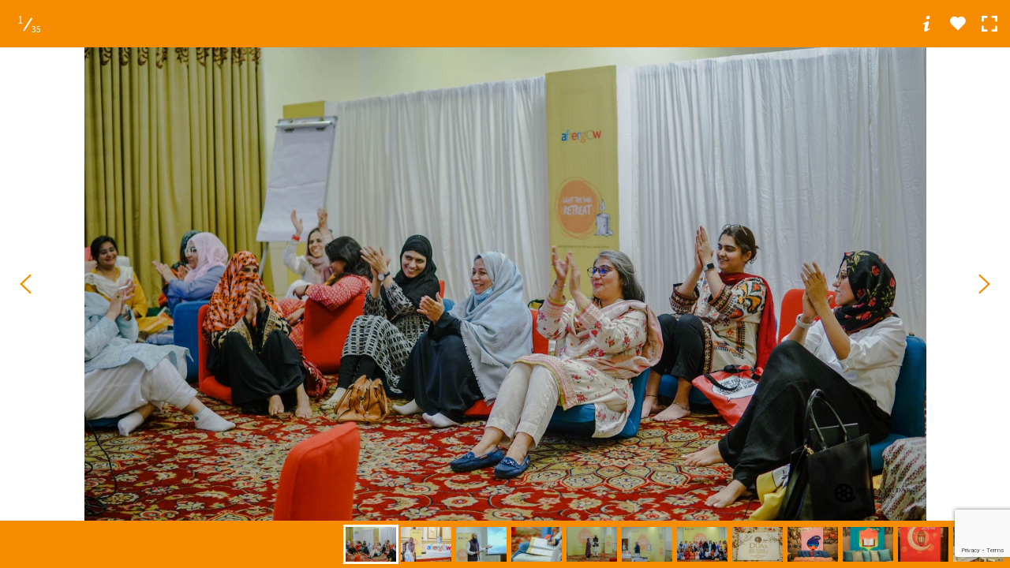

--- FILE ---
content_type: text/html; charset=UTF-8
request_url: https://afterglowglobal.org/wp-content/plugins/flash-album-gallery/flagframe.php?i=6
body_size: 49144
content:
<!DOCTYPE html>
<html lang="en-US">
<head profile="https://gmpg.org/xfn/11">
<meta http-equiv="Content-Type" content="text/html; charset=UTF-8" />
<title> - After Glow Global</title>
    <style>
        html, body { height: 100%; margin: 0; padding: 0; }
        body > .flagallery-wrapper {
            height: 100%;
            display: flex;
            flex-direction: column;
        }
        body > .flagallery-wrapper > div.flagallery {
            overflow: auto;
            overflow-x: hidden;
        }
        body > .flagallery-wrapper > div {
            flex: 1 1 auto;
        }
    </style>
</head>
<body id="fullwindow" class="flagallery-template">
<div id="page" class="flagallery-wrapper">
<!-- script | dynamic -->
<script id="mfn-dnmc-config-js">
//<![CDATA[
window.mfn_ajax = "https://afterglowglobal.org/wp-admin/admin-ajax.php";
window.mfn = {mobile_init:1240,nicescroll:40,parallax:"translate3d",responsive:1,retina_js:0};
window.mfn_lightbox = {disable:false,disableMobile:false,title:false,};
window.mfn_sliders = {blog:0,clients:0,offer:0,portfolio:0,shop:0,slider:0,testimonials:0};
//]]>
</script>
<script type='text/javascript' src='https://afterglowglobal.org/wp-includes/js/jquery/jquery.min.js?ver=3.6.4' id='jquery-core-js'></script>
<script type='text/javascript' src='https://afterglowglobal.org/wp-includes/js/jquery/jquery-migrate.min.js?ver=3.4.0' id='jquery-migrate-js'></script>
<div class="flagallery flaslider_skin" id="FlaGallery_sc1_6" style='width:100%;'><script type="text/javascript">(function(){this['FlaGallery_sc1_6']={'settings':{"sliderHeightRetio":"0.7","sliderPreloaderColor":"#ffffff","sliderBgColor":"rgba(255, 255, 255, 0.9)","sliderHeaderFooterBgColor":"rgb(246, 141, 0)","sliderNavigationColor":"rgb(255, 255, 255)","sliderNavigationIconColor":"rgb(246, 141, 0)","sliderItemDescriptionBlock":"1","sliderItemTitleFontSize":"18","sliderItemTitleTextColor":"#ffffff","sliderItemDescriptionFontSize":"14","sliderItemDescriptionTextColor":"#ffffff","sliderThumbBarEnable":"1","sliderThumbBarHoverColor":"#ffffff","sliderThumbSubMenuBackgroundColor":"rgb(246, 141, 0)","sliderThumbSubMenuBackgroundColorOver":"rgba(255,255,255,1)","sliderThumbSubMenuIconColor":"rgba(255,255,255,1)","sliderThumbSubMenuIconHoverColor":"rgb(246, 141, 0)","sliderPlayButton":"0","sliderZoomButton":"0","sliderFullScreen":"1","sliderInfoEnable":"1","sliderItemDownload":"0","sliderSocialShareEnabled":"0","sliderLikesEnabled":"1","sliderSlideshowEneble":"0","slideshowDelay":"8","slideshowProgressBarColor":"rgba(255,255,255,1)","slideshowProgressBarBGColor":"rgba(49,49,49,1)","modaBgColor":"rgba(0,0,0,0.9)","modalInfoBoxBgColor":"rgba(255,255,255,1)","modalInfoBoxTitleTextColor":"#000000","shareTitlePlaceHolder":"Share","modalInfoBoxTextColor":"#333333","infoBarExifEnable":"1","infoBarCountersEnable":"1","infoBarDateInfoEnable":"1","customCSS":"","key":"94c64ebf192efe8aa1fc4e61b31db08b","name":"GRANDPackPlus","galleryID":"sc1_6","post_url":"https:\/\/afterglowglobal.org?i=6","module_url":"https:\/\/afterglowglobal.org\/wp-content\/plugins\/flagallery-skins\/flaslider\/"}, 'data':[{"gallery":{"gid":"6","name":"light-the-soul-retreat-2022","path":"https:\/\/afterglowglobal.org\/wp-content\/flagallery\/light-the-soul-retreat-2022","title":"LIGHT THE SOUL RETREAT 2022","galdesc":""},"data":[{"pid":"3493","filename":"dsc00002.jpg","description":"","alttext":"","link":null,"imagedate":"2022-04-19 22:22:44","hitcounter":"193","total_value":"0","total_votes":"0","meta_data":{"aperture":false,"credit":false,"camera":false,"caption":false,"created_timestamp":false,"copyright":false,"focal_length":false,"iso":false,"shutter_speed":false,"flash":false,"title":false,"keywords":false,"width":6000,"height":3376,"saved":true,"thumbnail":{"width":400,"height":225},"webview":{"0":2000,"1":1125,"2":2,"3":"width=\"2000\" height=\"1125\"","bits":8,"channels":3,"mime":"image\/jpeg"}}},{"pid":"3494","filename":"dsc00022.jpg","description":"","alttext":"","link":null,"imagedate":"2022-04-19 22:22:50","hitcounter":"9","total_value":"0","total_votes":"0","meta_data":{"aperture":false,"credit":false,"camera":false,"caption":false,"created_timestamp":false,"copyright":false,"focal_length":false,"iso":false,"shutter_speed":false,"flash":false,"title":false,"keywords":false,"width":6000,"height":3376,"saved":true,"thumbnail":{"width":400,"height":225},"webview":{"0":2000,"1":1125,"2":2,"3":"width=\"2000\" height=\"1125\"","bits":8,"channels":3,"mime":"image\/jpeg"}}},{"pid":"3495","filename":"dsc00048.jpg","description":"","alttext":"","link":null,"imagedate":"2022-04-19 22:22:55","hitcounter":"8","total_value":"0","total_votes":"0","meta_data":{"aperture":false,"credit":false,"camera":false,"caption":false,"created_timestamp":false,"copyright":false,"focal_length":false,"iso":false,"shutter_speed":false,"flash":false,"title":false,"keywords":false,"width":6000,"height":3376,"saved":true,"thumbnail":{"width":400,"height":225},"webview":{"0":2000,"1":1125,"2":2,"3":"width=\"2000\" height=\"1125\"","bits":8,"channels":3,"mime":"image\/jpeg"}}},{"pid":"3496","filename":"dsc00081.jpg","description":"","alttext":"","link":null,"imagedate":"2022-04-19 22:23:01","hitcounter":"8","total_value":"0","total_votes":"0","meta_data":{"aperture":false,"credit":false,"camera":false,"caption":false,"created_timestamp":false,"copyright":false,"focal_length":false,"iso":false,"shutter_speed":false,"flash":false,"title":false,"keywords":false,"width":6000,"height":3376,"saved":true,"thumbnail":{"width":400,"height":225},"webview":{"0":2000,"1":1125,"2":2,"3":"width=\"2000\" height=\"1125\"","bits":8,"channels":3,"mime":"image\/jpeg"}}},{"pid":"3497","filename":"dsc00132.jpg","description":"","alttext":"","link":null,"imagedate":"2022-04-19 22:23:11","hitcounter":"8","total_value":"0","total_votes":"0","meta_data":{"aperture":false,"credit":false,"camera":false,"caption":false,"created_timestamp":false,"copyright":false,"focal_length":false,"iso":false,"shutter_speed":false,"flash":false,"title":false,"keywords":false,"width":6000,"height":3376,"saved":true,"thumbnail":{"width":400,"height":225},"webview":{"0":2000,"1":1125,"2":2,"3":"width=\"2000\" height=\"1125\"","bits":8,"channels":3,"mime":"image\/jpeg"}}},{"pid":"3498","filename":"dsc00146.jpg","description":"","alttext":"","link":null,"imagedate":"2022-04-19 22:23:16","hitcounter":"7","total_value":"0","total_votes":"0","meta_data":{"aperture":false,"credit":false,"camera":false,"caption":false,"created_timestamp":false,"copyright":false,"focal_length":false,"iso":false,"shutter_speed":false,"flash":false,"title":false,"keywords":false,"width":4651,"height":2617,"saved":true,"thumbnail":{"width":400,"height":225},"webview":{"0":2000,"1":1125,"2":2,"3":"width=\"2000\" height=\"1125\"","bits":8,"channels":3,"mime":"image\/jpeg"}}},{"pid":"3499","filename":"dsc02098.jpg","description":"","alttext":"","link":null,"imagedate":"2022-04-19 22:23:22","hitcounter":"7","total_value":"0","total_votes":"0","meta_data":{"aperture":false,"credit":false,"camera":false,"caption":false,"created_timestamp":false,"copyright":false,"focal_length":false,"iso":false,"shutter_speed":false,"flash":false,"title":false,"keywords":false,"width":3845,"height":2563,"saved":true,"thumbnail":{"width":400,"height":266},"webview":{"0":2000,"1":1333,"2":2,"3":"width=\"2000\" height=\"1333\"","bits":8,"channels":3,"mime":"image\/jpeg"}}},{"pid":"3500","filename":"dsc02116.jpg","description":"","alttext":"","link":null,"imagedate":"2022-04-19 22:23:28","hitcounter":"7","total_value":"0","total_votes":"0","meta_data":{"aperture":false,"credit":false,"camera":false,"caption":false,"created_timestamp":false,"copyright":false,"focal_length":false,"iso":false,"shutter_speed":false,"flash":false,"title":false,"keywords":false,"width":6000,"height":4000,"saved":true,"thumbnail":{"width":400,"height":266},"webview":{"0":2000,"1":1333,"2":2,"3":"width=\"2000\" height=\"1333\"","bits":8,"channels":3,"mime":"image\/jpeg"}}},{"pid":"3501","filename":"ham_1143.jpg","description":"","alttext":"","link":null,"imagedate":"2022-04-19 22:23:40","hitcounter":"6","total_value":"0","total_votes":"0","meta_data":{"aperture":false,"credit":false,"camera":false,"caption":false,"created_timestamp":false,"copyright":false,"focal_length":false,"iso":false,"shutter_speed":false,"flash":false,"title":false,"keywords":false,"width":5974,"height":3988,"saved":true,"thumbnail":{"width":400,"height":267},"webview":{"0":2000,"1":1335,"2":2,"3":"width=\"2000\" height=\"1335\"","bits":8,"channels":3,"mime":"image\/jpeg"}}},{"pid":"3502","filename":"ham_1145.jpg","description":"","alttext":"","link":null,"imagedate":"2022-04-19 22:23:51","hitcounter":"6","total_value":"0","total_votes":"0","meta_data":{"aperture":false,"credit":false,"camera":false,"caption":false,"created_timestamp":false,"copyright":false,"focal_length":false,"iso":false,"shutter_speed":false,"flash":false,"title":false,"keywords":false,"width":3498,"height":5240,"saved":true,"thumbnail":{"width":267,"height":400},"webview":{"0":1335,"1":2000,"2":2,"3":"width=\"1335\" height=\"2000\"","bits":8,"channels":3,"mime":"image\/jpeg"}}},{"pid":"3503","filename":"ham_1153.jpg","description":"","alttext":"","link":null,"imagedate":"2022-04-19 22:23:58","hitcounter":"6","total_value":"0","total_votes":"0","meta_data":{"aperture":false,"credit":false,"camera":false,"caption":false,"created_timestamp":false,"copyright":false,"focal_length":false,"iso":false,"shutter_speed":false,"flash":false,"title":false,"keywords":false,"width":3780,"height":5662,"saved":true,"thumbnail":{"width":267,"height":400},"webview":{"0":1335,"1":2000,"2":2,"3":"width=\"1335\" height=\"2000\"","bits":8,"channels":3,"mime":"image\/jpeg"}}},{"pid":"3504","filename":"ham_1159.jpg","description":"","alttext":"","link":null,"imagedate":"2022-04-19 22:24:09","hitcounter":"6","total_value":"0","total_votes":"0","meta_data":{"aperture":false,"credit":false,"camera":false,"caption":false,"created_timestamp":false,"copyright":false,"focal_length":false,"iso":false,"shutter_speed":false,"flash":false,"title":false,"keywords":false,"width":6016,"height":4016,"saved":true,"thumbnail":{"width":400,"height":267},"webview":{"0":2000,"1":1335,"2":2,"3":"width=\"2000\" height=\"1335\"","bits":8,"channels":3,"mime":"image\/jpeg"}}},{"pid":"3505","filename":"ham_1162.jpg","description":"","alttext":"","link":null,"imagedate":"2022-04-19 22:24:19","hitcounter":"6","total_value":"0","total_votes":"0","meta_data":{"aperture":false,"credit":false,"camera":false,"caption":false,"created_timestamp":false,"copyright":false,"focal_length":false,"iso":false,"shutter_speed":false,"flash":false,"title":false,"keywords":false,"width":2642,"height":3957,"saved":true,"thumbnail":{"width":267,"height":400},"webview":{"0":1335,"1":2000,"2":2,"3":"width=\"1335\" height=\"2000\"","bits":8,"channels":3,"mime":"image\/jpeg"}}},{"pid":"3506","filename":"ham_1165.jpg","description":"","alttext":"","link":null,"imagedate":"2022-04-19 22:24:28","hitcounter":"6","total_value":"0","total_votes":"0","meta_data":{"aperture":false,"credit":false,"camera":false,"caption":false,"created_timestamp":false,"copyright":false,"focal_length":false,"iso":false,"shutter_speed":false,"flash":false,"title":false,"keywords":false,"width":4867,"height":3249,"saved":true,"thumbnail":{"width":400,"height":267},"webview":{"0":2000,"1":1335,"2":2,"3":"width=\"2000\" height=\"1335\"","bits":8,"channels":3,"mime":"image\/jpeg"}}},{"pid":"3507","filename":"ham_1170.jpg","description":"","alttext":"","link":null,"imagedate":"2022-04-19 22:24:32","hitcounter":"6","total_value":"0","total_votes":"0","meta_data":{"aperture":false,"credit":false,"camera":false,"caption":false,"created_timestamp":false,"copyright":false,"focal_length":false,"iso":false,"shutter_speed":false,"flash":false,"title":false,"keywords":false,"width":6016,"height":4016,"saved":true,"thumbnail":{"width":400,"height":267},"webview":{"0":2000,"1":1335,"2":2,"3":"width=\"2000\" height=\"1335\"","bits":8,"channels":3,"mime":"image\/jpeg"}}},{"pid":"3508","filename":"ham_1201.jpg","description":"","alttext":"","link":null,"imagedate":"2022-04-19 22:24:37","hitcounter":"6","total_value":"0","total_votes":"0","meta_data":{"aperture":false,"credit":false,"camera":false,"caption":false,"created_timestamp":false,"copyright":false,"focal_length":false,"iso":false,"shutter_speed":false,"flash":false,"title":false,"keywords":false,"width":6016,"height":4016,"saved":true,"thumbnail":{"width":400,"height":267},"webview":{"0":2000,"1":1335,"2":2,"3":"width=\"2000\" height=\"1335\"","bits":8,"channels":3,"mime":"image\/jpeg"}}},{"pid":"3509","filename":"ham_1205.jpg","description":"","alttext":"","link":null,"imagedate":"2022-04-19 22:24:43","hitcounter":"6","total_value":"0","total_votes":"0","meta_data":{"aperture":false,"credit":false,"camera":false,"caption":false,"created_timestamp":false,"copyright":false,"focal_length":false,"iso":false,"shutter_speed":false,"flash":false,"title":false,"keywords":false,"width":5493,"height":3667,"saved":true,"thumbnail":{"width":400,"height":267},"webview":{"0":2000,"1":1335,"2":2,"3":"width=\"2000\" height=\"1335\"","bits":8,"channels":3,"mime":"image\/jpeg"}}},{"pid":"3510","filename":"ham_1234.jpg","description":"","alttext":"","link":null,"imagedate":"2022-04-19 22:24:48","hitcounter":"6","total_value":"0","total_votes":"0","meta_data":{"aperture":false,"credit":false,"camera":false,"caption":false,"created_timestamp":false,"copyright":false,"focal_length":false,"iso":false,"shutter_speed":false,"flash":false,"title":false,"keywords":false,"width":6016,"height":4016,"saved":true,"thumbnail":{"width":400,"height":267},"webview":{"0":2000,"1":1335,"2":2,"3":"width=\"2000\" height=\"1335\"","bits":8,"channels":3,"mime":"image\/jpeg"}}},{"pid":"3511","filename":"ham_1311.jpg","description":"","alttext":"","link":null,"imagedate":"2022-04-19 22:24:58","hitcounter":"6","total_value":"0","total_votes":"0","meta_data":{"aperture":false,"credit":false,"camera":false,"caption":false,"created_timestamp":false,"copyright":false,"focal_length":false,"iso":false,"shutter_speed":false,"flash":false,"title":false,"keywords":false,"width":6016,"height":4016,"saved":true,"thumbnail":{"width":400,"height":267},"webview":{"0":2000,"1":1335,"2":2,"3":"width=\"2000\" height=\"1335\"","bits":8,"channels":3,"mime":"image\/jpeg"}}},{"pid":"3512","filename":"ham_1362.jpg","description":"","alttext":"","link":null,"imagedate":"2022-04-19 22:25:05","hitcounter":"6","total_value":"0","total_votes":"0","meta_data":{"aperture":false,"credit":false,"camera":false,"caption":false,"created_timestamp":false,"copyright":false,"focal_length":false,"iso":false,"shutter_speed":false,"flash":false,"title":false,"keywords":false,"width":6016,"height":4016,"saved":true,"thumbnail":{"width":400,"height":267},"webview":{"0":2000,"1":1335,"2":2,"3":"width=\"2000\" height=\"1335\"","bits":8,"channels":3,"mime":"image\/jpeg"}}},{"pid":"3513","filename":"ham_1365.jpg","description":"","alttext":"","link":null,"imagedate":"2022-04-19 22:25:14","hitcounter":"6","total_value":"0","total_votes":"0","meta_data":{"aperture":false,"credit":false,"camera":false,"caption":false,"created_timestamp":false,"copyright":false,"focal_length":false,"iso":false,"shutter_speed":false,"flash":false,"title":false,"keywords":false,"width":6016,"height":4016,"saved":true,"thumbnail":{"width":400,"height":267},"webview":{"0":2000,"1":1335,"2":2,"3":"width=\"2000\" height=\"1335\"","bits":8,"channels":3,"mime":"image\/jpeg"}}},{"pid":"3514","filename":"ham_1508.jpg","description":"","alttext":"","link":null,"imagedate":"2022-04-19 22:25:24","hitcounter":"6","total_value":"0","total_votes":"0","meta_data":{"aperture":false,"credit":false,"camera":false,"caption":false,"created_timestamp":false,"copyright":false,"focal_length":false,"iso":false,"shutter_speed":false,"flash":false,"title":false,"keywords":false,"width":6016,"height":4016,"saved":true,"thumbnail":{"width":400,"height":267},"webview":{"0":2000,"1":1335,"2":2,"3":"width=\"2000\" height=\"1335\"","bits":8,"channels":3,"mime":"image\/jpeg"}}},{"pid":"3515","filename":"ham_1525.jpg","description":"","alttext":"","link":null,"imagedate":"2022-04-19 22:25:32","hitcounter":"6","total_value":"0","total_votes":"0","meta_data":{"aperture":false,"credit":false,"camera":false,"caption":false,"created_timestamp":false,"copyright":false,"focal_length":false,"iso":false,"shutter_speed":false,"flash":false,"title":false,"keywords":false,"width":4016,"height":6016,"saved":true,"thumbnail":{"width":267,"height":400},"webview":{"0":1335,"1":2000,"2":2,"3":"width=\"1335\" height=\"2000\"","bits":8,"channels":3,"mime":"image\/jpeg"}}},{"pid":"3516","filename":"ham_1533.jpg","description":"","alttext":"","link":null,"imagedate":"2022-04-19 22:25:43","hitcounter":"6","total_value":"0","total_votes":"0","meta_data":{"aperture":false,"credit":false,"camera":false,"caption":false,"created_timestamp":false,"copyright":false,"focal_length":false,"iso":false,"shutter_speed":false,"flash":false,"title":false,"keywords":false,"width":5812,"height":3880,"saved":true,"thumbnail":{"width":400,"height":267},"webview":{"0":2000,"1":1335,"2":2,"3":"width=\"2000\" height=\"1335\"","bits":8,"channels":3,"mime":"image\/jpeg"}}},{"pid":"3517","filename":"ham_1559.jpg","description":"","alttext":"","link":null,"imagedate":"2022-04-19 22:25:51","hitcounter":"5","total_value":"0","total_votes":"0","meta_data":{"aperture":false,"credit":false,"camera":false,"caption":false,"created_timestamp":false,"copyright":false,"focal_length":false,"iso":false,"shutter_speed":false,"flash":false,"title":false,"keywords":false,"width":4016,"height":6016,"saved":true,"thumbnail":{"width":267,"height":400},"webview":{"0":1335,"1":2000,"2":2,"3":"width=\"1335\" height=\"2000\"","bits":8,"channels":3,"mime":"image\/jpeg"}}},{"pid":"3518","filename":"ham_1613.jpg","description":"","alttext":"","link":null,"imagedate":"2022-04-19 22:25:57","hitcounter":"5","total_value":"0","total_votes":"0","meta_data":{"aperture":false,"credit":false,"camera":false,"caption":false,"created_timestamp":false,"copyright":false,"focal_length":false,"iso":false,"shutter_speed":false,"flash":false,"title":false,"keywords":false,"width":2507,"height":3755,"saved":true,"thumbnail":{"width":267,"height":400},"webview":{"0":1335,"1":2000,"2":2,"3":"width=\"1335\" height=\"2000\"","bits":8,"channels":3,"mime":"image\/jpeg"}}},{"pid":"3519","filename":"ham_1756.jpg","description":"","alttext":"","link":null,"imagedate":"2022-04-19 22:26:03","hitcounter":"5","total_value":"0","total_votes":"0","meta_data":{"aperture":false,"credit":false,"camera":false,"caption":false,"created_timestamp":false,"copyright":false,"focal_length":false,"iso":false,"shutter_speed":false,"flash":false,"title":false,"keywords":false,"width":6016,"height":4016,"saved":true,"thumbnail":{"width":400,"height":267},"webview":{"0":2000,"1":1335,"2":2,"3":"width=\"2000\" height=\"1335\"","bits":8,"channels":3,"mime":"image\/jpeg"}}},{"pid":"3520","filename":"ham_1788.jpg","description":"","alttext":"","link":null,"imagedate":"2022-04-19 22:26:11","hitcounter":"4","total_value":"0","total_votes":"0","meta_data":{"aperture":false,"credit":false,"camera":false,"caption":false,"created_timestamp":false,"copyright":false,"focal_length":false,"iso":false,"shutter_speed":false,"flash":false,"title":false,"keywords":false,"width":3577,"height":5358,"saved":true,"thumbnail":{"width":267,"height":400},"webview":{"0":1335,"1":2000,"2":2,"3":"width=\"1335\" height=\"2000\"","bits":8,"channels":3,"mime":"image\/jpeg"}}},{"pid":"3521","filename":"ham_1821.jpg","description":"","alttext":"","link":null,"imagedate":"2022-04-19 22:26:17","hitcounter":"4","total_value":"0","total_votes":"0","meta_data":{"aperture":false,"credit":false,"camera":false,"caption":false,"created_timestamp":false,"copyright":false,"focal_length":false,"iso":false,"shutter_speed":false,"flash":false,"title":false,"keywords":false,"width":5600,"height":3738,"saved":true,"thumbnail":{"width":400,"height":267},"webview":{"0":2000,"1":1335,"2":2,"3":"width=\"2000\" height=\"1335\"","bits":8,"channels":3,"mime":"image\/jpeg"}}},{"pid":"3522","filename":"ham_1828.jpg","description":"","alttext":"","link":null,"imagedate":"2022-04-19 22:26:22","hitcounter":"4","total_value":"0","total_votes":"0","meta_data":{"aperture":false,"credit":false,"camera":false,"caption":false,"created_timestamp":false,"copyright":false,"focal_length":false,"iso":false,"shutter_speed":false,"flash":false,"title":false,"keywords":false,"width":4016,"height":6016,"saved":true,"thumbnail":{"width":267,"height":400},"webview":{"0":1335,"1":2000,"2":2,"3":"width=\"1335\" height=\"2000\"","bits":8,"channels":3,"mime":"image\/jpeg"}}},{"pid":"3523","filename":"ham_1841.jpg","description":"","alttext":"","link":null,"imagedate":"2022-04-19 22:26:31","hitcounter":"1","total_value":"0","total_votes":"0","meta_data":{"aperture":false,"credit":false,"camera":false,"caption":false,"created_timestamp":false,"copyright":false,"focal_length":false,"iso":false,"shutter_speed":false,"flash":false,"title":false,"keywords":false,"width":6016,"height":4016,"saved":true,"thumbnail":{"width":400,"height":267},"webview":{"0":2000,"1":1335,"2":2,"3":"width=\"2000\" height=\"1335\"","bits":8,"channels":3,"mime":"image\/jpeg"}}},{"pid":"3524","filename":"ham_1902.jpg","description":"","alttext":"","link":null,"imagedate":"2022-04-19 22:26:37","hitcounter":"1","total_value":"0","total_votes":"0","meta_data":{"aperture":false,"credit":false,"camera":false,"caption":false,"created_timestamp":false,"copyright":false,"focal_length":false,"iso":false,"shutter_speed":false,"flash":false,"title":false,"keywords":false,"width":6016,"height":4016,"saved":true,"thumbnail":{"width":400,"height":267},"webview":{"0":2000,"1":1335,"2":2,"3":"width=\"2000\" height=\"1335\"","bits":8,"channels":3,"mime":"image\/jpeg"}}},{"pid":"3525","filename":"ham_1905.jpg","description":"","alttext":"","link":null,"imagedate":"2022-04-19 22:26:43","hitcounter":"1","total_value":"0","total_votes":"0","meta_data":{"aperture":false,"credit":false,"camera":false,"caption":false,"created_timestamp":false,"copyright":false,"focal_length":false,"iso":false,"shutter_speed":false,"flash":false,"title":false,"keywords":false,"width":6016,"height":4016,"saved":true,"thumbnail":{"width":400,"height":267},"webview":{"0":2000,"1":1335,"2":2,"3":"width=\"2000\" height=\"1335\"","bits":8,"channels":3,"mime":"image\/jpeg"}}},{"pid":"3526","filename":"ham_1919.jpg","description":"","alttext":"","link":null,"imagedate":"2022-04-19 22:26:52","hitcounter":"1","total_value":"0","total_votes":"0","meta_data":{"aperture":false,"credit":false,"camera":false,"caption":false,"created_timestamp":false,"copyright":false,"focal_length":false,"iso":false,"shutter_speed":false,"flash":false,"title":false,"keywords":false,"width":6016,"height":4016,"saved":true,"thumbnail":{"width":400,"height":267},"webview":{"0":2000,"1":1335,"2":2,"3":"width=\"2000\" height=\"1335\"","bits":8,"channels":3,"mime":"image\/jpeg"}}},{"pid":"3527","filename":"ham_1924.jpg","description":"","alttext":"","link":null,"imagedate":"2022-04-19 22:26:57","hitcounter":"1","total_value":"0","total_votes":"0","meta_data":{"aperture":false,"credit":false,"camera":false,"caption":false,"created_timestamp":false,"copyright":false,"focal_length":false,"iso":false,"shutter_speed":false,"flash":false,"title":false,"keywords":false,"width":4016,"height":6016,"saved":true,"thumbnail":{"width":267,"height":400},"webview":{"0":1335,"1":2000,"2":2,"3":"width=\"1335\" height=\"2000\"","bits":8,"channels":3,"mime":"image\/jpeg"}}}]}], };})();</script></div>
	<link rel='stylesheet' id='twb-open-sans-css' href='https://fonts.googleapis.com/css?family=Open+Sans%3A300%2C400%2C500%2C600%2C700%2C800&#038;display=swap&#038;ver=6.2.8' type='text/css' media='all' />
<link rel='stylesheet' id='twbbwg-global-css' href='https://afterglowglobal.org/wp-content/plugins/photo-gallery/booster/assets/css/global.css?ver=1.0.0' type='text/css' media='all' />
<link rel='stylesheet' id='flagallery-css' href='https://afterglowglobal.org/wp-content/plugins/flash-album-gallery/assets/flagallery.css?ver=5.5.2' type='text/css' media='all' />
<link rel='stylesheet' id='wp-block-library-css' href='https://afterglowglobal.org/wp-includes/css/dist/block-library/style.min.css?ver=6.2.8' type='text/css' media='all' />
<link rel='stylesheet' id='classic-theme-styles-css' href='https://afterglowglobal.org/wp-includes/css/classic-themes.min.css?ver=6.2.8' type='text/css' media='all' />
<style id='global-styles-inline-css' type='text/css'>
body{--wp--preset--color--black: #000000;--wp--preset--color--cyan-bluish-gray: #abb8c3;--wp--preset--color--white: #ffffff;--wp--preset--color--pale-pink: #f78da7;--wp--preset--color--vivid-red: #cf2e2e;--wp--preset--color--luminous-vivid-orange: #ff6900;--wp--preset--color--luminous-vivid-amber: #fcb900;--wp--preset--color--light-green-cyan: #7bdcb5;--wp--preset--color--vivid-green-cyan: #00d084;--wp--preset--color--pale-cyan-blue: #8ed1fc;--wp--preset--color--vivid-cyan-blue: #0693e3;--wp--preset--color--vivid-purple: #9b51e0;--wp--preset--gradient--vivid-cyan-blue-to-vivid-purple: linear-gradient(135deg,rgba(6,147,227,1) 0%,rgb(155,81,224) 100%);--wp--preset--gradient--light-green-cyan-to-vivid-green-cyan: linear-gradient(135deg,rgb(122,220,180) 0%,rgb(0,208,130) 100%);--wp--preset--gradient--luminous-vivid-amber-to-luminous-vivid-orange: linear-gradient(135deg,rgba(252,185,0,1) 0%,rgba(255,105,0,1) 100%);--wp--preset--gradient--luminous-vivid-orange-to-vivid-red: linear-gradient(135deg,rgba(255,105,0,1) 0%,rgb(207,46,46) 100%);--wp--preset--gradient--very-light-gray-to-cyan-bluish-gray: linear-gradient(135deg,rgb(238,238,238) 0%,rgb(169,184,195) 100%);--wp--preset--gradient--cool-to-warm-spectrum: linear-gradient(135deg,rgb(74,234,220) 0%,rgb(151,120,209) 20%,rgb(207,42,186) 40%,rgb(238,44,130) 60%,rgb(251,105,98) 80%,rgb(254,248,76) 100%);--wp--preset--gradient--blush-light-purple: linear-gradient(135deg,rgb(255,206,236) 0%,rgb(152,150,240) 100%);--wp--preset--gradient--blush-bordeaux: linear-gradient(135deg,rgb(254,205,165) 0%,rgb(254,45,45) 50%,rgb(107,0,62) 100%);--wp--preset--gradient--luminous-dusk: linear-gradient(135deg,rgb(255,203,112) 0%,rgb(199,81,192) 50%,rgb(65,88,208) 100%);--wp--preset--gradient--pale-ocean: linear-gradient(135deg,rgb(255,245,203) 0%,rgb(182,227,212) 50%,rgb(51,167,181) 100%);--wp--preset--gradient--electric-grass: linear-gradient(135deg,rgb(202,248,128) 0%,rgb(113,206,126) 100%);--wp--preset--gradient--midnight: linear-gradient(135deg,rgb(2,3,129) 0%,rgb(40,116,252) 100%);--wp--preset--duotone--dark-grayscale: url('#wp-duotone-dark-grayscale');--wp--preset--duotone--grayscale: url('#wp-duotone-grayscale');--wp--preset--duotone--purple-yellow: url('#wp-duotone-purple-yellow');--wp--preset--duotone--blue-red: url('#wp-duotone-blue-red');--wp--preset--duotone--midnight: url('#wp-duotone-midnight');--wp--preset--duotone--magenta-yellow: url('#wp-duotone-magenta-yellow');--wp--preset--duotone--purple-green: url('#wp-duotone-purple-green');--wp--preset--duotone--blue-orange: url('#wp-duotone-blue-orange');--wp--preset--font-size--small: 13px;--wp--preset--font-size--medium: 20px;--wp--preset--font-size--large: 36px;--wp--preset--font-size--x-large: 42px;--wp--preset--spacing--20: 0.44rem;--wp--preset--spacing--30: 0.67rem;--wp--preset--spacing--40: 1rem;--wp--preset--spacing--50: 1.5rem;--wp--preset--spacing--60: 2.25rem;--wp--preset--spacing--70: 3.38rem;--wp--preset--spacing--80: 5.06rem;--wp--preset--shadow--natural: 6px 6px 9px rgba(0, 0, 0, 0.2);--wp--preset--shadow--deep: 12px 12px 50px rgba(0, 0, 0, 0.4);--wp--preset--shadow--sharp: 6px 6px 0px rgba(0, 0, 0, 0.2);--wp--preset--shadow--outlined: 6px 6px 0px -3px rgba(255, 255, 255, 1), 6px 6px rgba(0, 0, 0, 1);--wp--preset--shadow--crisp: 6px 6px 0px rgba(0, 0, 0, 1);}:where(.is-layout-flex){gap: 0.5em;}body .is-layout-flow > .alignleft{float: left;margin-inline-start: 0;margin-inline-end: 2em;}body .is-layout-flow > .alignright{float: right;margin-inline-start: 2em;margin-inline-end: 0;}body .is-layout-flow > .aligncenter{margin-left: auto !important;margin-right: auto !important;}body .is-layout-constrained > .alignleft{float: left;margin-inline-start: 0;margin-inline-end: 2em;}body .is-layout-constrained > .alignright{float: right;margin-inline-start: 2em;margin-inline-end: 0;}body .is-layout-constrained > .aligncenter{margin-left: auto !important;margin-right: auto !important;}body .is-layout-constrained > :where(:not(.alignleft):not(.alignright):not(.alignfull)){max-width: var(--wp--style--global--content-size);margin-left: auto !important;margin-right: auto !important;}body .is-layout-constrained > .alignwide{max-width: var(--wp--style--global--wide-size);}body .is-layout-flex{display: flex;}body .is-layout-flex{flex-wrap: wrap;align-items: center;}body .is-layout-flex > *{margin: 0;}:where(.wp-block-columns.is-layout-flex){gap: 2em;}.has-black-color{color: var(--wp--preset--color--black) !important;}.has-cyan-bluish-gray-color{color: var(--wp--preset--color--cyan-bluish-gray) !important;}.has-white-color{color: var(--wp--preset--color--white) !important;}.has-pale-pink-color{color: var(--wp--preset--color--pale-pink) !important;}.has-vivid-red-color{color: var(--wp--preset--color--vivid-red) !important;}.has-luminous-vivid-orange-color{color: var(--wp--preset--color--luminous-vivid-orange) !important;}.has-luminous-vivid-amber-color{color: var(--wp--preset--color--luminous-vivid-amber) !important;}.has-light-green-cyan-color{color: var(--wp--preset--color--light-green-cyan) !important;}.has-vivid-green-cyan-color{color: var(--wp--preset--color--vivid-green-cyan) !important;}.has-pale-cyan-blue-color{color: var(--wp--preset--color--pale-cyan-blue) !important;}.has-vivid-cyan-blue-color{color: var(--wp--preset--color--vivid-cyan-blue) !important;}.has-vivid-purple-color{color: var(--wp--preset--color--vivid-purple) !important;}.has-black-background-color{background-color: var(--wp--preset--color--black) !important;}.has-cyan-bluish-gray-background-color{background-color: var(--wp--preset--color--cyan-bluish-gray) !important;}.has-white-background-color{background-color: var(--wp--preset--color--white) !important;}.has-pale-pink-background-color{background-color: var(--wp--preset--color--pale-pink) !important;}.has-vivid-red-background-color{background-color: var(--wp--preset--color--vivid-red) !important;}.has-luminous-vivid-orange-background-color{background-color: var(--wp--preset--color--luminous-vivid-orange) !important;}.has-luminous-vivid-amber-background-color{background-color: var(--wp--preset--color--luminous-vivid-amber) !important;}.has-light-green-cyan-background-color{background-color: var(--wp--preset--color--light-green-cyan) !important;}.has-vivid-green-cyan-background-color{background-color: var(--wp--preset--color--vivid-green-cyan) !important;}.has-pale-cyan-blue-background-color{background-color: var(--wp--preset--color--pale-cyan-blue) !important;}.has-vivid-cyan-blue-background-color{background-color: var(--wp--preset--color--vivid-cyan-blue) !important;}.has-vivid-purple-background-color{background-color: var(--wp--preset--color--vivid-purple) !important;}.has-black-border-color{border-color: var(--wp--preset--color--black) !important;}.has-cyan-bluish-gray-border-color{border-color: var(--wp--preset--color--cyan-bluish-gray) !important;}.has-white-border-color{border-color: var(--wp--preset--color--white) !important;}.has-pale-pink-border-color{border-color: var(--wp--preset--color--pale-pink) !important;}.has-vivid-red-border-color{border-color: var(--wp--preset--color--vivid-red) !important;}.has-luminous-vivid-orange-border-color{border-color: var(--wp--preset--color--luminous-vivid-orange) !important;}.has-luminous-vivid-amber-border-color{border-color: var(--wp--preset--color--luminous-vivid-amber) !important;}.has-light-green-cyan-border-color{border-color: var(--wp--preset--color--light-green-cyan) !important;}.has-vivid-green-cyan-border-color{border-color: var(--wp--preset--color--vivid-green-cyan) !important;}.has-pale-cyan-blue-border-color{border-color: var(--wp--preset--color--pale-cyan-blue) !important;}.has-vivid-cyan-blue-border-color{border-color: var(--wp--preset--color--vivid-cyan-blue) !important;}.has-vivid-purple-border-color{border-color: var(--wp--preset--color--vivid-purple) !important;}.has-vivid-cyan-blue-to-vivid-purple-gradient-background{background: var(--wp--preset--gradient--vivid-cyan-blue-to-vivid-purple) !important;}.has-light-green-cyan-to-vivid-green-cyan-gradient-background{background: var(--wp--preset--gradient--light-green-cyan-to-vivid-green-cyan) !important;}.has-luminous-vivid-amber-to-luminous-vivid-orange-gradient-background{background: var(--wp--preset--gradient--luminous-vivid-amber-to-luminous-vivid-orange) !important;}.has-luminous-vivid-orange-to-vivid-red-gradient-background{background: var(--wp--preset--gradient--luminous-vivid-orange-to-vivid-red) !important;}.has-very-light-gray-to-cyan-bluish-gray-gradient-background{background: var(--wp--preset--gradient--very-light-gray-to-cyan-bluish-gray) !important;}.has-cool-to-warm-spectrum-gradient-background{background: var(--wp--preset--gradient--cool-to-warm-spectrum) !important;}.has-blush-light-purple-gradient-background{background: var(--wp--preset--gradient--blush-light-purple) !important;}.has-blush-bordeaux-gradient-background{background: var(--wp--preset--gradient--blush-bordeaux) !important;}.has-luminous-dusk-gradient-background{background: var(--wp--preset--gradient--luminous-dusk) !important;}.has-pale-ocean-gradient-background{background: var(--wp--preset--gradient--pale-ocean) !important;}.has-electric-grass-gradient-background{background: var(--wp--preset--gradient--electric-grass) !important;}.has-midnight-gradient-background{background: var(--wp--preset--gradient--midnight) !important;}.has-small-font-size{font-size: var(--wp--preset--font-size--small) !important;}.has-medium-font-size{font-size: var(--wp--preset--font-size--medium) !important;}.has-large-font-size{font-size: var(--wp--preset--font-size--large) !important;}.has-x-large-font-size{font-size: var(--wp--preset--font-size--x-large) !important;}
.wp-block-navigation a:where(:not(.wp-element-button)){color: inherit;}
:where(.wp-block-columns.is-layout-flex){gap: 2em;}
.wp-block-pullquote{font-size: 1.5em;line-height: 1.6;}
</style>
<link rel='stylesheet' id='contact-form-7-css' href='https://afterglowglobal.org/wp-content/plugins/contact-form-7/includes/css/styles.css?ver=5.8.6' type='text/css' media='all' />
<link rel='stylesheet' id='collapscore-css-css' href='https://afterglowglobal.org/wp-content/plugins/jquery-collapse-o-matic/css/core_style.css?ver=1.0' type='text/css' media='all' />
<link rel='stylesheet' id='collapseomatic-css-css' href='https://afterglowglobal.org/wp-content/plugins/jquery-collapse-o-matic/css/light_style.css?ver=1.6' type='text/css' media='all' />
<link rel='stylesheet' id='wpos-magnific-style-css' href='https://afterglowglobal.org/wp-content/plugins/meta-slider-and-carousel-with-lightbox/assets/css/magnific-popup.css?ver=2.0' type='text/css' media='all' />
<link rel='stylesheet' id='wpos-slick-style-css' href='https://afterglowglobal.org/wp-content/plugins/meta-slider-and-carousel-with-lightbox/assets/css/slick.css?ver=2.0' type='text/css' media='all' />
<link rel='stylesheet' id='wp-igsp-public-css-css' href='https://afterglowglobal.org/wp-content/plugins/meta-slider-and-carousel-with-lightbox/assets/css/wp-igsp-public.css?ver=2.0' type='text/css' media='all' />
<link rel='stylesheet' id='bwg_fonts-css' href='https://afterglowglobal.org/wp-content/plugins/photo-gallery/css/bwg-fonts/fonts.css?ver=0.0.1' type='text/css' media='all' />
<link rel='stylesheet' id='sumoselect-css' href='https://afterglowglobal.org/wp-content/plugins/photo-gallery/css/sumoselect.min.css?ver=3.4.6' type='text/css' media='all' />
<link rel='stylesheet' id='mCustomScrollbar-css' href='https://afterglowglobal.org/wp-content/plugins/photo-gallery/css/jquery.mCustomScrollbar.min.css?ver=3.1.5' type='text/css' media='all' />
<link rel='stylesheet' id='bwg_googlefonts-css' href='https://fonts.googleapis.com/css?family=Ubuntu&#038;subset=greek,latin,greek-ext,vietnamese,cyrillic-ext,latin-ext,cyrillic' type='text/css' media='all' />
<link rel='stylesheet' id='bwg_frontend-css' href='https://afterglowglobal.org/wp-content/plugins/photo-gallery/css/styles.min.css?ver=1.8.20' type='text/css' media='all' />
<link rel='stylesheet' id='rs-plugin-settings-css' href='https://afterglowglobal.org/wp-content/plugins/revslider/public/assets/css/settings.css?ver=5.4.3.1' type='text/css' media='all' />
<style id='rs-plugin-settings-inline-css' type='text/css'>
#rs-demo-id {}
</style>
<link rel='stylesheet' id='wpsisac-public-style-css' href='https://afterglowglobal.org/wp-content/plugins/wp-slick-slider-and-image-carousel/assets/css/wpsisac-public.css?ver=3.6' type='text/css' media='all' />
<link rel='stylesheet' id='style-css' href='https://afterglowglobal.org/wp-content/themes/afterglow/style.css?ver=17.8.3' type='text/css' media='all' />
<link rel='stylesheet' id='mfn-base-css' href='https://afterglowglobal.org/wp-content/themes/afterglow/css/base.css?ver=17.8.3' type='text/css' media='all' />
<link rel='stylesheet' id='mfn-layout-css' href='https://afterglowglobal.org/wp-content/themes/afterglow/css/layout.css?ver=17.8.3' type='text/css' media='all' />
<link rel='stylesheet' id='mfn-shortcodes-css' href='https://afterglowglobal.org/wp-content/themes/afterglow/css/shortcodes.css?ver=17.8.3' type='text/css' media='all' />
<link rel='stylesheet' id='mfn-animations-css' href='https://afterglowglobal.org/wp-content/themes/afterglow/assets/animations/animations.min.css?ver=17.8.3' type='text/css' media='all' />
<link rel='stylesheet' id='mfn-jquery-ui-css' href='https://afterglowglobal.org/wp-content/themes/afterglow/assets/ui/jquery.ui.all.css?ver=17.8.3' type='text/css' media='all' />
<link rel='stylesheet' id='mfn-jplayer-css' href='https://afterglowglobal.org/wp-content/themes/afterglow/assets/jplayer/css/jplayer.blue.monday.css?ver=17.8.3' type='text/css' media='all' />
<link rel='stylesheet' id='mfn-responsive-css' href='https://afterglowglobal.org/wp-content/themes/afterglow/css/responsive.css?ver=17.8.3' type='text/css' media='all' />
<link rel='stylesheet' id='Roboto-css' href='https://fonts.googleapis.com/css?family=Roboto%3A1%2C300%2C400%2C400italic%2C500%2C700%2C700italic&#038;ver=6.2.8' type='text/css' media='all' />
<link rel='stylesheet' id='__EPYT__style-css' href='https://afterglowglobal.org/wp-content/plugins/youtube-embed-plus/styles/ytprefs.min.css?ver=14.2.1' type='text/css' media='all' />
<style id='__EPYT__style-inline-css' type='text/css'>

                .epyt-gallery-thumb {
                        width: 33.333%;
                }
                
</style>
<link rel='stylesheet' id='flagallery-flaslider-skin-css' href='https://afterglowglobal.org/wp-content/plugins/flagallery-skins/flaslider/css/flaslider.css?ver=2.0' type='text/css' media='all' />
<link rel='stylesheet' id='flagallery-flaslider-skin-slider-css' href='https://afterglowglobal.org/wp-content/plugins/flagallery-skins/flaslider/css/fla_vit_pm_slider.css?ver=1.0' type='text/css' media='all' />
<link rel='stylesheet' id='flagallery-flaslider-skin-modadalWin-css' href='https://afterglowglobal.org/wp-content/plugins/flagallery-skins/flaslider/css/fla_vit_pm_modalWin.css?ver=1.0' type='text/css' media='all' />
<script type='text/javascript' src='https://afterglowglobal.org/wp-content/plugins/photo-gallery/booster/assets/js/circle-progress.js?ver=1.2.2' id='twbbwg-circle-js'></script>
<script type='text/javascript' id='twbbwg-global-js-extra'>
/* <![CDATA[ */
var twb = {"nonce":"37a0cdadce","ajax_url":"https:\/\/afterglowglobal.org\/wp-admin\/admin-ajax.php","plugin_url":"https:\/\/afterglowglobal.org\/wp-content\/plugins\/photo-gallery\/booster","href":"https:\/\/afterglowglobal.org\/wp-admin\/admin.php?page=twbbwg_photo-gallery"};
var twb = {"nonce":"37a0cdadce","ajax_url":"https:\/\/afterglowglobal.org\/wp-admin\/admin-ajax.php","plugin_url":"https:\/\/afterglowglobal.org\/wp-content\/plugins\/photo-gallery\/booster","href":"https:\/\/afterglowglobal.org\/wp-admin\/admin.php?page=twbbwg_photo-gallery"};
/* ]]> */
</script>
<script type='text/javascript' src='https://afterglowglobal.org/wp-content/plugins/photo-gallery/booster/assets/js/global.js?ver=1.0.0' id='twbbwg-global-js'></script>
<script type='text/javascript' id='flagscript-js-extra'>
/* <![CDATA[ */
var FlaGallery = {"ajaxurl":"https:\/\/afterglowglobal.org\/wp-admin\/admin-ajax.php","nonce":"330c980489","license":"94c64ebf192efe8aa1fc4e61b31db08b","pack":"GRANDPackPlus"};
/* ]]> */
</script>
<script type='text/javascript' src='https://afterglowglobal.org/wp-content/plugins/flash-album-gallery/assets/script.js?ver=5.5.2' id='flagscript-js'></script>
<script type='text/javascript' src='https://afterglowglobal.org/wp-content/plugins/contact-form-7/includes/swv/js/index.js?ver=5.8.6' id='swv-js'></script>
<script type='text/javascript' id='contact-form-7-js-extra'>
/* <![CDATA[ */
var wpcf7 = {"api":{"root":"https:\/\/afterglowglobal.org\/wp-json\/","namespace":"contact-form-7\/v1"},"cached":"1"};
/* ]]> */
</script>
<script type='text/javascript' src='https://afterglowglobal.org/wp-content/plugins/contact-form-7/includes/js/index.js?ver=5.8.6' id='contact-form-7-js'></script>
<script type='text/javascript' id='collapseomatic-js-js-before'>
const com_options = {"colomatduration":"fast","colomatslideEffect":"slideFade","colomatpauseInit":"","colomattouchstart":""}
</script>
<script type='text/javascript' src='https://afterglowglobal.org/wp-content/plugins/jquery-collapse-o-matic/js/collapse.js?ver=1.7.2' id='collapseomatic-js-js'></script>
<script type='text/javascript' src='https://afterglowglobal.org/wp-content/plugins/photo-gallery/js/jquery.sumoselect.min.js?ver=3.4.6' id='sumoselect-js'></script>
<script type='text/javascript' src='https://afterglowglobal.org/wp-content/plugins/photo-gallery/js/tocca.min.js?ver=2.0.9' id='bwg_mobile-js'></script>
<script type='text/javascript' src='https://afterglowglobal.org/wp-content/plugins/photo-gallery/js/jquery.mCustomScrollbar.concat.min.js?ver=3.1.5' id='mCustomScrollbar-js'></script>
<script type='text/javascript' src='https://afterglowglobal.org/wp-content/plugins/photo-gallery/js/jquery.fullscreen.min.js?ver=0.6.0' id='jquery-fullscreen-js'></script>
<script type='text/javascript' id='bwg_frontend-js-extra'>
/* <![CDATA[ */
var bwg_objectsL10n = {"bwg_field_required":"field is required.","bwg_mail_validation":"This is not a valid email address.","bwg_search_result":"There are no images matching your search.","bwg_select_tag":"Select Tag","bwg_order_by":"Order By","bwg_search":"Search","bwg_show_ecommerce":"Show Ecommerce","bwg_hide_ecommerce":"Hide Ecommerce","bwg_show_comments":"Show Comments","bwg_hide_comments":"Hide Comments","bwg_restore":"Restore","bwg_maximize":"Maximize","bwg_fullscreen":"Fullscreen","bwg_exit_fullscreen":"Exit Fullscreen","bwg_search_tag":"SEARCH...","bwg_tag_no_match":"No tags found","bwg_all_tags_selected":"All tags selected","bwg_tags_selected":"tags selected","play":"Play","pause":"Pause","is_pro":"","bwg_play":"Play","bwg_pause":"Pause","bwg_hide_info":"Hide info","bwg_show_info":"Show info","bwg_hide_rating":"Hide rating","bwg_show_rating":"Show rating","ok":"Ok","cancel":"Cancel","select_all":"Select all","lazy_load":"0","lazy_loader":"https:\/\/afterglowglobal.org\/wp-content\/plugins\/photo-gallery\/images\/ajax_loader.png","front_ajax":"0","bwg_tag_see_all":"see all tags","bwg_tag_see_less":"see less tags"};
/* ]]> */
</script>
<script type='text/javascript' src='https://afterglowglobal.org/wp-content/plugins/photo-gallery/js/scripts.min.js?ver=1.8.20' id='bwg_frontend-js'></script>
<script type='text/javascript' src='https://afterglowglobal.org/wp-content/plugins/revslider/public/assets/js/jquery.themepunch.tools.min.js?ver=5.4.3.1' id='tp-tools-js'></script>
<script type='text/javascript' src='https://afterglowglobal.org/wp-content/plugins/revslider/public/assets/js/jquery.themepunch.revolution.min.js?ver=5.4.3.1' id='revmin-js'></script>
<script type='text/javascript' src='https://afterglowglobal.org/wp-includes/js/jquery/ui/core.min.js?ver=1.13.2' id='jquery-ui-core-js'></script>
<script type='text/javascript' src='https://afterglowglobal.org/wp-includes/js/jquery/ui/mouse.min.js?ver=1.13.2' id='jquery-ui-mouse-js'></script>
<script type='text/javascript' src='https://afterglowglobal.org/wp-includes/js/jquery/ui/sortable.min.js?ver=1.13.2' id='jquery-ui-sortable-js'></script>
<script type='text/javascript' src='https://afterglowglobal.org/wp-includes/js/jquery/ui/tabs.min.js?ver=1.13.2' id='jquery-ui-tabs-js'></script>
<script type='text/javascript' src='https://afterglowglobal.org/wp-includes/js/jquery/ui/accordion.min.js?ver=1.13.2' id='jquery-ui-accordion-js'></script>
<script type='text/javascript' src='https://afterglowglobal.org/wp-content/themes/afterglow/js/plugins.js?ver=17.8.3' id='jquery-plugins-js'></script>
<script type='text/javascript' src='https://afterglowglobal.org/wp-content/themes/afterglow/js/menu.js?ver=17.8.3' id='jquery-mfn-menu-js'></script>
<script type='text/javascript' src='https://afterglowglobal.org/wp-content/themes/afterglow/assets/animations/animations.min.js?ver=17.8.3' id='jquery-animations-js'></script>
<script type='text/javascript' src='https://afterglowglobal.org/wp-content/themes/afterglow/assets/jplayer/jplayer.min.js?ver=17.8.3' id='jquery-jplayer-js'></script>
<script type='text/javascript' src='https://afterglowglobal.org/wp-content/themes/afterglow/js/parallax/translate3d.js?ver=17.8.3' id='jquery-mfn-parallax-js'></script>
<script type='text/javascript' src='https://afterglowglobal.org/wp-content/themes/afterglow/js/parallax/smoothscroll.js?ver=17.8.3' id='jquery-smoothscroll-js'></script>
<script type='text/javascript' src='https://afterglowglobal.org/wp-content/themes/afterglow/js/scripts.js?ver=17.8.3' id='jquery-scripts-js'></script>
<script type='text/javascript' src='https://www.google.com/recaptcha/api.js?render=6LfrZFokAAAAAL4hwtCyXfvCDI8gwqyt-nedHXKG&#038;ver=3.0' id='google-recaptcha-js'></script>
<script type='text/javascript' src='https://afterglowglobal.org/wp-includes/js/dist/vendor/wp-polyfill-inert.min.js?ver=3.1.2' id='wp-polyfill-inert-js'></script>
<script type='text/javascript' src='https://afterglowglobal.org/wp-includes/js/dist/vendor/regenerator-runtime.min.js?ver=0.13.11' id='regenerator-runtime-js'></script>
<script type='text/javascript' src='https://afterglowglobal.org/wp-includes/js/dist/vendor/wp-polyfill.min.js?ver=3.15.0' id='wp-polyfill-js'></script>
<script type='text/javascript' id='wpcf7-recaptcha-js-extra'>
/* <![CDATA[ */
var wpcf7_recaptcha = {"sitekey":"6LfrZFokAAAAAL4hwtCyXfvCDI8gwqyt-nedHXKG","actions":{"homepage":"homepage","contactform":"contactform"}};
/* ]]> */
</script>
<script type='text/javascript' src='https://afterglowglobal.org/wp-content/plugins/contact-form-7/modules/recaptcha/index.js?ver=5.8.6' id='wpcf7-recaptcha-js'></script>
<script type='text/javascript' id='__ytprefs__-js-extra'>
/* <![CDATA[ */
var _EPYT_ = {"ajaxurl":"https:\/\/afterglowglobal.org\/wp-admin\/admin-ajax.php","security":"b02427d005","gallery_scrolloffset":"20","eppathtoscripts":"https:\/\/afterglowglobal.org\/wp-content\/plugins\/youtube-embed-plus\/scripts\/","eppath":"https:\/\/afterglowglobal.org\/wp-content\/plugins\/youtube-embed-plus\/","epresponsiveselector":"[\"iframe.__youtube_prefs_widget__\"]","epdovol":"1","version":"14.2.1","evselector":"iframe.__youtube_prefs__[src], iframe[src*=\"youtube.com\/embed\/\"], iframe[src*=\"youtube-nocookie.com\/embed\/\"]","ajax_compat":"","maxres_facade":"eager","ytapi_load":"light","pause_others":"","stopMobileBuffer":"1","facade_mode":"","not_live_on_channel":"","vi_active":"","vi_js_posttypes":[]};
/* ]]> */
</script>
<script type='text/javascript' src='https://afterglowglobal.org/wp-content/plugins/youtube-embed-plus/scripts/ytprefs.min.js?ver=14.2.1' id='__ytprefs__-js'></script>
<script type='text/javascript' src='https://afterglowglobal.org/wp-content/plugins/youtube-embed-plus/scripts/fitvids.min.js?ver=14.2.1' id='__ytprefsfitvids__-js'></script>
<script type='text/javascript' src='https://afterglowglobal.org/wp-content/plugins/flagallery-skins/flaslider/js/flaslider.js?ver=2.0' id='flagallery-flaslider-skin-js'></script>


</div>
</body>
</html>

<!-- Page supported by LiteSpeed Cache 6.0.0.1 on 2025-12-16 19:22:07 -->

--- FILE ---
content_type: text/html; charset=utf-8
request_url: https://www.google.com/recaptcha/api2/anchor?ar=1&k=6LfrZFokAAAAAL4hwtCyXfvCDI8gwqyt-nedHXKG&co=aHR0cHM6Ly9hZnRlcmdsb3dnbG9iYWwub3JnOjQ0Mw..&hl=en&v=7gg7H51Q-naNfhmCP3_R47ho&size=invisible&anchor-ms=20000&execute-ms=15000&cb=3sb9lea7t2fl
body_size: 49189
content:
<!DOCTYPE HTML><html dir="ltr" lang="en"><head><meta http-equiv="Content-Type" content="text/html; charset=UTF-8">
<meta http-equiv="X-UA-Compatible" content="IE=edge">
<title>reCAPTCHA</title>
<style type="text/css">
/* cyrillic-ext */
@font-face {
  font-family: 'Roboto';
  font-style: normal;
  font-weight: 400;
  font-stretch: 100%;
  src: url(//fonts.gstatic.com/s/roboto/v48/KFO7CnqEu92Fr1ME7kSn66aGLdTylUAMa3GUBHMdazTgWw.woff2) format('woff2');
  unicode-range: U+0460-052F, U+1C80-1C8A, U+20B4, U+2DE0-2DFF, U+A640-A69F, U+FE2E-FE2F;
}
/* cyrillic */
@font-face {
  font-family: 'Roboto';
  font-style: normal;
  font-weight: 400;
  font-stretch: 100%;
  src: url(//fonts.gstatic.com/s/roboto/v48/KFO7CnqEu92Fr1ME7kSn66aGLdTylUAMa3iUBHMdazTgWw.woff2) format('woff2');
  unicode-range: U+0301, U+0400-045F, U+0490-0491, U+04B0-04B1, U+2116;
}
/* greek-ext */
@font-face {
  font-family: 'Roboto';
  font-style: normal;
  font-weight: 400;
  font-stretch: 100%;
  src: url(//fonts.gstatic.com/s/roboto/v48/KFO7CnqEu92Fr1ME7kSn66aGLdTylUAMa3CUBHMdazTgWw.woff2) format('woff2');
  unicode-range: U+1F00-1FFF;
}
/* greek */
@font-face {
  font-family: 'Roboto';
  font-style: normal;
  font-weight: 400;
  font-stretch: 100%;
  src: url(//fonts.gstatic.com/s/roboto/v48/KFO7CnqEu92Fr1ME7kSn66aGLdTylUAMa3-UBHMdazTgWw.woff2) format('woff2');
  unicode-range: U+0370-0377, U+037A-037F, U+0384-038A, U+038C, U+038E-03A1, U+03A3-03FF;
}
/* math */
@font-face {
  font-family: 'Roboto';
  font-style: normal;
  font-weight: 400;
  font-stretch: 100%;
  src: url(//fonts.gstatic.com/s/roboto/v48/KFO7CnqEu92Fr1ME7kSn66aGLdTylUAMawCUBHMdazTgWw.woff2) format('woff2');
  unicode-range: U+0302-0303, U+0305, U+0307-0308, U+0310, U+0312, U+0315, U+031A, U+0326-0327, U+032C, U+032F-0330, U+0332-0333, U+0338, U+033A, U+0346, U+034D, U+0391-03A1, U+03A3-03A9, U+03B1-03C9, U+03D1, U+03D5-03D6, U+03F0-03F1, U+03F4-03F5, U+2016-2017, U+2034-2038, U+203C, U+2040, U+2043, U+2047, U+2050, U+2057, U+205F, U+2070-2071, U+2074-208E, U+2090-209C, U+20D0-20DC, U+20E1, U+20E5-20EF, U+2100-2112, U+2114-2115, U+2117-2121, U+2123-214F, U+2190, U+2192, U+2194-21AE, U+21B0-21E5, U+21F1-21F2, U+21F4-2211, U+2213-2214, U+2216-22FF, U+2308-230B, U+2310, U+2319, U+231C-2321, U+2336-237A, U+237C, U+2395, U+239B-23B7, U+23D0, U+23DC-23E1, U+2474-2475, U+25AF, U+25B3, U+25B7, U+25BD, U+25C1, U+25CA, U+25CC, U+25FB, U+266D-266F, U+27C0-27FF, U+2900-2AFF, U+2B0E-2B11, U+2B30-2B4C, U+2BFE, U+3030, U+FF5B, U+FF5D, U+1D400-1D7FF, U+1EE00-1EEFF;
}
/* symbols */
@font-face {
  font-family: 'Roboto';
  font-style: normal;
  font-weight: 400;
  font-stretch: 100%;
  src: url(//fonts.gstatic.com/s/roboto/v48/KFO7CnqEu92Fr1ME7kSn66aGLdTylUAMaxKUBHMdazTgWw.woff2) format('woff2');
  unicode-range: U+0001-000C, U+000E-001F, U+007F-009F, U+20DD-20E0, U+20E2-20E4, U+2150-218F, U+2190, U+2192, U+2194-2199, U+21AF, U+21E6-21F0, U+21F3, U+2218-2219, U+2299, U+22C4-22C6, U+2300-243F, U+2440-244A, U+2460-24FF, U+25A0-27BF, U+2800-28FF, U+2921-2922, U+2981, U+29BF, U+29EB, U+2B00-2BFF, U+4DC0-4DFF, U+FFF9-FFFB, U+10140-1018E, U+10190-1019C, U+101A0, U+101D0-101FD, U+102E0-102FB, U+10E60-10E7E, U+1D2C0-1D2D3, U+1D2E0-1D37F, U+1F000-1F0FF, U+1F100-1F1AD, U+1F1E6-1F1FF, U+1F30D-1F30F, U+1F315, U+1F31C, U+1F31E, U+1F320-1F32C, U+1F336, U+1F378, U+1F37D, U+1F382, U+1F393-1F39F, U+1F3A7-1F3A8, U+1F3AC-1F3AF, U+1F3C2, U+1F3C4-1F3C6, U+1F3CA-1F3CE, U+1F3D4-1F3E0, U+1F3ED, U+1F3F1-1F3F3, U+1F3F5-1F3F7, U+1F408, U+1F415, U+1F41F, U+1F426, U+1F43F, U+1F441-1F442, U+1F444, U+1F446-1F449, U+1F44C-1F44E, U+1F453, U+1F46A, U+1F47D, U+1F4A3, U+1F4B0, U+1F4B3, U+1F4B9, U+1F4BB, U+1F4BF, U+1F4C8-1F4CB, U+1F4D6, U+1F4DA, U+1F4DF, U+1F4E3-1F4E6, U+1F4EA-1F4ED, U+1F4F7, U+1F4F9-1F4FB, U+1F4FD-1F4FE, U+1F503, U+1F507-1F50B, U+1F50D, U+1F512-1F513, U+1F53E-1F54A, U+1F54F-1F5FA, U+1F610, U+1F650-1F67F, U+1F687, U+1F68D, U+1F691, U+1F694, U+1F698, U+1F6AD, U+1F6B2, U+1F6B9-1F6BA, U+1F6BC, U+1F6C6-1F6CF, U+1F6D3-1F6D7, U+1F6E0-1F6EA, U+1F6F0-1F6F3, U+1F6F7-1F6FC, U+1F700-1F7FF, U+1F800-1F80B, U+1F810-1F847, U+1F850-1F859, U+1F860-1F887, U+1F890-1F8AD, U+1F8B0-1F8BB, U+1F8C0-1F8C1, U+1F900-1F90B, U+1F93B, U+1F946, U+1F984, U+1F996, U+1F9E9, U+1FA00-1FA6F, U+1FA70-1FA7C, U+1FA80-1FA89, U+1FA8F-1FAC6, U+1FACE-1FADC, U+1FADF-1FAE9, U+1FAF0-1FAF8, U+1FB00-1FBFF;
}
/* vietnamese */
@font-face {
  font-family: 'Roboto';
  font-style: normal;
  font-weight: 400;
  font-stretch: 100%;
  src: url(//fonts.gstatic.com/s/roboto/v48/KFO7CnqEu92Fr1ME7kSn66aGLdTylUAMa3OUBHMdazTgWw.woff2) format('woff2');
  unicode-range: U+0102-0103, U+0110-0111, U+0128-0129, U+0168-0169, U+01A0-01A1, U+01AF-01B0, U+0300-0301, U+0303-0304, U+0308-0309, U+0323, U+0329, U+1EA0-1EF9, U+20AB;
}
/* latin-ext */
@font-face {
  font-family: 'Roboto';
  font-style: normal;
  font-weight: 400;
  font-stretch: 100%;
  src: url(//fonts.gstatic.com/s/roboto/v48/KFO7CnqEu92Fr1ME7kSn66aGLdTylUAMa3KUBHMdazTgWw.woff2) format('woff2');
  unicode-range: U+0100-02BA, U+02BD-02C5, U+02C7-02CC, U+02CE-02D7, U+02DD-02FF, U+0304, U+0308, U+0329, U+1D00-1DBF, U+1E00-1E9F, U+1EF2-1EFF, U+2020, U+20A0-20AB, U+20AD-20C0, U+2113, U+2C60-2C7F, U+A720-A7FF;
}
/* latin */
@font-face {
  font-family: 'Roboto';
  font-style: normal;
  font-weight: 400;
  font-stretch: 100%;
  src: url(//fonts.gstatic.com/s/roboto/v48/KFO7CnqEu92Fr1ME7kSn66aGLdTylUAMa3yUBHMdazQ.woff2) format('woff2');
  unicode-range: U+0000-00FF, U+0131, U+0152-0153, U+02BB-02BC, U+02C6, U+02DA, U+02DC, U+0304, U+0308, U+0329, U+2000-206F, U+20AC, U+2122, U+2191, U+2193, U+2212, U+2215, U+FEFF, U+FFFD;
}
/* cyrillic-ext */
@font-face {
  font-family: 'Roboto';
  font-style: normal;
  font-weight: 500;
  font-stretch: 100%;
  src: url(//fonts.gstatic.com/s/roboto/v48/KFO7CnqEu92Fr1ME7kSn66aGLdTylUAMa3GUBHMdazTgWw.woff2) format('woff2');
  unicode-range: U+0460-052F, U+1C80-1C8A, U+20B4, U+2DE0-2DFF, U+A640-A69F, U+FE2E-FE2F;
}
/* cyrillic */
@font-face {
  font-family: 'Roboto';
  font-style: normal;
  font-weight: 500;
  font-stretch: 100%;
  src: url(//fonts.gstatic.com/s/roboto/v48/KFO7CnqEu92Fr1ME7kSn66aGLdTylUAMa3iUBHMdazTgWw.woff2) format('woff2');
  unicode-range: U+0301, U+0400-045F, U+0490-0491, U+04B0-04B1, U+2116;
}
/* greek-ext */
@font-face {
  font-family: 'Roboto';
  font-style: normal;
  font-weight: 500;
  font-stretch: 100%;
  src: url(//fonts.gstatic.com/s/roboto/v48/KFO7CnqEu92Fr1ME7kSn66aGLdTylUAMa3CUBHMdazTgWw.woff2) format('woff2');
  unicode-range: U+1F00-1FFF;
}
/* greek */
@font-face {
  font-family: 'Roboto';
  font-style: normal;
  font-weight: 500;
  font-stretch: 100%;
  src: url(//fonts.gstatic.com/s/roboto/v48/KFO7CnqEu92Fr1ME7kSn66aGLdTylUAMa3-UBHMdazTgWw.woff2) format('woff2');
  unicode-range: U+0370-0377, U+037A-037F, U+0384-038A, U+038C, U+038E-03A1, U+03A3-03FF;
}
/* math */
@font-face {
  font-family: 'Roboto';
  font-style: normal;
  font-weight: 500;
  font-stretch: 100%;
  src: url(//fonts.gstatic.com/s/roboto/v48/KFO7CnqEu92Fr1ME7kSn66aGLdTylUAMawCUBHMdazTgWw.woff2) format('woff2');
  unicode-range: U+0302-0303, U+0305, U+0307-0308, U+0310, U+0312, U+0315, U+031A, U+0326-0327, U+032C, U+032F-0330, U+0332-0333, U+0338, U+033A, U+0346, U+034D, U+0391-03A1, U+03A3-03A9, U+03B1-03C9, U+03D1, U+03D5-03D6, U+03F0-03F1, U+03F4-03F5, U+2016-2017, U+2034-2038, U+203C, U+2040, U+2043, U+2047, U+2050, U+2057, U+205F, U+2070-2071, U+2074-208E, U+2090-209C, U+20D0-20DC, U+20E1, U+20E5-20EF, U+2100-2112, U+2114-2115, U+2117-2121, U+2123-214F, U+2190, U+2192, U+2194-21AE, U+21B0-21E5, U+21F1-21F2, U+21F4-2211, U+2213-2214, U+2216-22FF, U+2308-230B, U+2310, U+2319, U+231C-2321, U+2336-237A, U+237C, U+2395, U+239B-23B7, U+23D0, U+23DC-23E1, U+2474-2475, U+25AF, U+25B3, U+25B7, U+25BD, U+25C1, U+25CA, U+25CC, U+25FB, U+266D-266F, U+27C0-27FF, U+2900-2AFF, U+2B0E-2B11, U+2B30-2B4C, U+2BFE, U+3030, U+FF5B, U+FF5D, U+1D400-1D7FF, U+1EE00-1EEFF;
}
/* symbols */
@font-face {
  font-family: 'Roboto';
  font-style: normal;
  font-weight: 500;
  font-stretch: 100%;
  src: url(//fonts.gstatic.com/s/roboto/v48/KFO7CnqEu92Fr1ME7kSn66aGLdTylUAMaxKUBHMdazTgWw.woff2) format('woff2');
  unicode-range: U+0001-000C, U+000E-001F, U+007F-009F, U+20DD-20E0, U+20E2-20E4, U+2150-218F, U+2190, U+2192, U+2194-2199, U+21AF, U+21E6-21F0, U+21F3, U+2218-2219, U+2299, U+22C4-22C6, U+2300-243F, U+2440-244A, U+2460-24FF, U+25A0-27BF, U+2800-28FF, U+2921-2922, U+2981, U+29BF, U+29EB, U+2B00-2BFF, U+4DC0-4DFF, U+FFF9-FFFB, U+10140-1018E, U+10190-1019C, U+101A0, U+101D0-101FD, U+102E0-102FB, U+10E60-10E7E, U+1D2C0-1D2D3, U+1D2E0-1D37F, U+1F000-1F0FF, U+1F100-1F1AD, U+1F1E6-1F1FF, U+1F30D-1F30F, U+1F315, U+1F31C, U+1F31E, U+1F320-1F32C, U+1F336, U+1F378, U+1F37D, U+1F382, U+1F393-1F39F, U+1F3A7-1F3A8, U+1F3AC-1F3AF, U+1F3C2, U+1F3C4-1F3C6, U+1F3CA-1F3CE, U+1F3D4-1F3E0, U+1F3ED, U+1F3F1-1F3F3, U+1F3F5-1F3F7, U+1F408, U+1F415, U+1F41F, U+1F426, U+1F43F, U+1F441-1F442, U+1F444, U+1F446-1F449, U+1F44C-1F44E, U+1F453, U+1F46A, U+1F47D, U+1F4A3, U+1F4B0, U+1F4B3, U+1F4B9, U+1F4BB, U+1F4BF, U+1F4C8-1F4CB, U+1F4D6, U+1F4DA, U+1F4DF, U+1F4E3-1F4E6, U+1F4EA-1F4ED, U+1F4F7, U+1F4F9-1F4FB, U+1F4FD-1F4FE, U+1F503, U+1F507-1F50B, U+1F50D, U+1F512-1F513, U+1F53E-1F54A, U+1F54F-1F5FA, U+1F610, U+1F650-1F67F, U+1F687, U+1F68D, U+1F691, U+1F694, U+1F698, U+1F6AD, U+1F6B2, U+1F6B9-1F6BA, U+1F6BC, U+1F6C6-1F6CF, U+1F6D3-1F6D7, U+1F6E0-1F6EA, U+1F6F0-1F6F3, U+1F6F7-1F6FC, U+1F700-1F7FF, U+1F800-1F80B, U+1F810-1F847, U+1F850-1F859, U+1F860-1F887, U+1F890-1F8AD, U+1F8B0-1F8BB, U+1F8C0-1F8C1, U+1F900-1F90B, U+1F93B, U+1F946, U+1F984, U+1F996, U+1F9E9, U+1FA00-1FA6F, U+1FA70-1FA7C, U+1FA80-1FA89, U+1FA8F-1FAC6, U+1FACE-1FADC, U+1FADF-1FAE9, U+1FAF0-1FAF8, U+1FB00-1FBFF;
}
/* vietnamese */
@font-face {
  font-family: 'Roboto';
  font-style: normal;
  font-weight: 500;
  font-stretch: 100%;
  src: url(//fonts.gstatic.com/s/roboto/v48/KFO7CnqEu92Fr1ME7kSn66aGLdTylUAMa3OUBHMdazTgWw.woff2) format('woff2');
  unicode-range: U+0102-0103, U+0110-0111, U+0128-0129, U+0168-0169, U+01A0-01A1, U+01AF-01B0, U+0300-0301, U+0303-0304, U+0308-0309, U+0323, U+0329, U+1EA0-1EF9, U+20AB;
}
/* latin-ext */
@font-face {
  font-family: 'Roboto';
  font-style: normal;
  font-weight: 500;
  font-stretch: 100%;
  src: url(//fonts.gstatic.com/s/roboto/v48/KFO7CnqEu92Fr1ME7kSn66aGLdTylUAMa3KUBHMdazTgWw.woff2) format('woff2');
  unicode-range: U+0100-02BA, U+02BD-02C5, U+02C7-02CC, U+02CE-02D7, U+02DD-02FF, U+0304, U+0308, U+0329, U+1D00-1DBF, U+1E00-1E9F, U+1EF2-1EFF, U+2020, U+20A0-20AB, U+20AD-20C0, U+2113, U+2C60-2C7F, U+A720-A7FF;
}
/* latin */
@font-face {
  font-family: 'Roboto';
  font-style: normal;
  font-weight: 500;
  font-stretch: 100%;
  src: url(//fonts.gstatic.com/s/roboto/v48/KFO7CnqEu92Fr1ME7kSn66aGLdTylUAMa3yUBHMdazQ.woff2) format('woff2');
  unicode-range: U+0000-00FF, U+0131, U+0152-0153, U+02BB-02BC, U+02C6, U+02DA, U+02DC, U+0304, U+0308, U+0329, U+2000-206F, U+20AC, U+2122, U+2191, U+2193, U+2212, U+2215, U+FEFF, U+FFFD;
}
/* cyrillic-ext */
@font-face {
  font-family: 'Roboto';
  font-style: normal;
  font-weight: 900;
  font-stretch: 100%;
  src: url(//fonts.gstatic.com/s/roboto/v48/KFO7CnqEu92Fr1ME7kSn66aGLdTylUAMa3GUBHMdazTgWw.woff2) format('woff2');
  unicode-range: U+0460-052F, U+1C80-1C8A, U+20B4, U+2DE0-2DFF, U+A640-A69F, U+FE2E-FE2F;
}
/* cyrillic */
@font-face {
  font-family: 'Roboto';
  font-style: normal;
  font-weight: 900;
  font-stretch: 100%;
  src: url(//fonts.gstatic.com/s/roboto/v48/KFO7CnqEu92Fr1ME7kSn66aGLdTylUAMa3iUBHMdazTgWw.woff2) format('woff2');
  unicode-range: U+0301, U+0400-045F, U+0490-0491, U+04B0-04B1, U+2116;
}
/* greek-ext */
@font-face {
  font-family: 'Roboto';
  font-style: normal;
  font-weight: 900;
  font-stretch: 100%;
  src: url(//fonts.gstatic.com/s/roboto/v48/KFO7CnqEu92Fr1ME7kSn66aGLdTylUAMa3CUBHMdazTgWw.woff2) format('woff2');
  unicode-range: U+1F00-1FFF;
}
/* greek */
@font-face {
  font-family: 'Roboto';
  font-style: normal;
  font-weight: 900;
  font-stretch: 100%;
  src: url(//fonts.gstatic.com/s/roboto/v48/KFO7CnqEu92Fr1ME7kSn66aGLdTylUAMa3-UBHMdazTgWw.woff2) format('woff2');
  unicode-range: U+0370-0377, U+037A-037F, U+0384-038A, U+038C, U+038E-03A1, U+03A3-03FF;
}
/* math */
@font-face {
  font-family: 'Roboto';
  font-style: normal;
  font-weight: 900;
  font-stretch: 100%;
  src: url(//fonts.gstatic.com/s/roboto/v48/KFO7CnqEu92Fr1ME7kSn66aGLdTylUAMawCUBHMdazTgWw.woff2) format('woff2');
  unicode-range: U+0302-0303, U+0305, U+0307-0308, U+0310, U+0312, U+0315, U+031A, U+0326-0327, U+032C, U+032F-0330, U+0332-0333, U+0338, U+033A, U+0346, U+034D, U+0391-03A1, U+03A3-03A9, U+03B1-03C9, U+03D1, U+03D5-03D6, U+03F0-03F1, U+03F4-03F5, U+2016-2017, U+2034-2038, U+203C, U+2040, U+2043, U+2047, U+2050, U+2057, U+205F, U+2070-2071, U+2074-208E, U+2090-209C, U+20D0-20DC, U+20E1, U+20E5-20EF, U+2100-2112, U+2114-2115, U+2117-2121, U+2123-214F, U+2190, U+2192, U+2194-21AE, U+21B0-21E5, U+21F1-21F2, U+21F4-2211, U+2213-2214, U+2216-22FF, U+2308-230B, U+2310, U+2319, U+231C-2321, U+2336-237A, U+237C, U+2395, U+239B-23B7, U+23D0, U+23DC-23E1, U+2474-2475, U+25AF, U+25B3, U+25B7, U+25BD, U+25C1, U+25CA, U+25CC, U+25FB, U+266D-266F, U+27C0-27FF, U+2900-2AFF, U+2B0E-2B11, U+2B30-2B4C, U+2BFE, U+3030, U+FF5B, U+FF5D, U+1D400-1D7FF, U+1EE00-1EEFF;
}
/* symbols */
@font-face {
  font-family: 'Roboto';
  font-style: normal;
  font-weight: 900;
  font-stretch: 100%;
  src: url(//fonts.gstatic.com/s/roboto/v48/KFO7CnqEu92Fr1ME7kSn66aGLdTylUAMaxKUBHMdazTgWw.woff2) format('woff2');
  unicode-range: U+0001-000C, U+000E-001F, U+007F-009F, U+20DD-20E0, U+20E2-20E4, U+2150-218F, U+2190, U+2192, U+2194-2199, U+21AF, U+21E6-21F0, U+21F3, U+2218-2219, U+2299, U+22C4-22C6, U+2300-243F, U+2440-244A, U+2460-24FF, U+25A0-27BF, U+2800-28FF, U+2921-2922, U+2981, U+29BF, U+29EB, U+2B00-2BFF, U+4DC0-4DFF, U+FFF9-FFFB, U+10140-1018E, U+10190-1019C, U+101A0, U+101D0-101FD, U+102E0-102FB, U+10E60-10E7E, U+1D2C0-1D2D3, U+1D2E0-1D37F, U+1F000-1F0FF, U+1F100-1F1AD, U+1F1E6-1F1FF, U+1F30D-1F30F, U+1F315, U+1F31C, U+1F31E, U+1F320-1F32C, U+1F336, U+1F378, U+1F37D, U+1F382, U+1F393-1F39F, U+1F3A7-1F3A8, U+1F3AC-1F3AF, U+1F3C2, U+1F3C4-1F3C6, U+1F3CA-1F3CE, U+1F3D4-1F3E0, U+1F3ED, U+1F3F1-1F3F3, U+1F3F5-1F3F7, U+1F408, U+1F415, U+1F41F, U+1F426, U+1F43F, U+1F441-1F442, U+1F444, U+1F446-1F449, U+1F44C-1F44E, U+1F453, U+1F46A, U+1F47D, U+1F4A3, U+1F4B0, U+1F4B3, U+1F4B9, U+1F4BB, U+1F4BF, U+1F4C8-1F4CB, U+1F4D6, U+1F4DA, U+1F4DF, U+1F4E3-1F4E6, U+1F4EA-1F4ED, U+1F4F7, U+1F4F9-1F4FB, U+1F4FD-1F4FE, U+1F503, U+1F507-1F50B, U+1F50D, U+1F512-1F513, U+1F53E-1F54A, U+1F54F-1F5FA, U+1F610, U+1F650-1F67F, U+1F687, U+1F68D, U+1F691, U+1F694, U+1F698, U+1F6AD, U+1F6B2, U+1F6B9-1F6BA, U+1F6BC, U+1F6C6-1F6CF, U+1F6D3-1F6D7, U+1F6E0-1F6EA, U+1F6F0-1F6F3, U+1F6F7-1F6FC, U+1F700-1F7FF, U+1F800-1F80B, U+1F810-1F847, U+1F850-1F859, U+1F860-1F887, U+1F890-1F8AD, U+1F8B0-1F8BB, U+1F8C0-1F8C1, U+1F900-1F90B, U+1F93B, U+1F946, U+1F984, U+1F996, U+1F9E9, U+1FA00-1FA6F, U+1FA70-1FA7C, U+1FA80-1FA89, U+1FA8F-1FAC6, U+1FACE-1FADC, U+1FADF-1FAE9, U+1FAF0-1FAF8, U+1FB00-1FBFF;
}
/* vietnamese */
@font-face {
  font-family: 'Roboto';
  font-style: normal;
  font-weight: 900;
  font-stretch: 100%;
  src: url(//fonts.gstatic.com/s/roboto/v48/KFO7CnqEu92Fr1ME7kSn66aGLdTylUAMa3OUBHMdazTgWw.woff2) format('woff2');
  unicode-range: U+0102-0103, U+0110-0111, U+0128-0129, U+0168-0169, U+01A0-01A1, U+01AF-01B0, U+0300-0301, U+0303-0304, U+0308-0309, U+0323, U+0329, U+1EA0-1EF9, U+20AB;
}
/* latin-ext */
@font-face {
  font-family: 'Roboto';
  font-style: normal;
  font-weight: 900;
  font-stretch: 100%;
  src: url(//fonts.gstatic.com/s/roboto/v48/KFO7CnqEu92Fr1ME7kSn66aGLdTylUAMa3KUBHMdazTgWw.woff2) format('woff2');
  unicode-range: U+0100-02BA, U+02BD-02C5, U+02C7-02CC, U+02CE-02D7, U+02DD-02FF, U+0304, U+0308, U+0329, U+1D00-1DBF, U+1E00-1E9F, U+1EF2-1EFF, U+2020, U+20A0-20AB, U+20AD-20C0, U+2113, U+2C60-2C7F, U+A720-A7FF;
}
/* latin */
@font-face {
  font-family: 'Roboto';
  font-style: normal;
  font-weight: 900;
  font-stretch: 100%;
  src: url(//fonts.gstatic.com/s/roboto/v48/KFO7CnqEu92Fr1ME7kSn66aGLdTylUAMa3yUBHMdazQ.woff2) format('woff2');
  unicode-range: U+0000-00FF, U+0131, U+0152-0153, U+02BB-02BC, U+02C6, U+02DA, U+02DC, U+0304, U+0308, U+0329, U+2000-206F, U+20AC, U+2122, U+2191, U+2193, U+2212, U+2215, U+FEFF, U+FFFD;
}

</style>
<link rel="stylesheet" type="text/css" href="https://www.gstatic.com/recaptcha/releases/7gg7H51Q-naNfhmCP3_R47ho/styles__ltr.css">
<script nonce="1GRVE7LE2KGyzHQJn-DCwQ" type="text/javascript">window['__recaptcha_api'] = 'https://www.google.com/recaptcha/api2/';</script>
<script type="text/javascript" src="https://www.gstatic.com/recaptcha/releases/7gg7H51Q-naNfhmCP3_R47ho/recaptcha__en.js" nonce="1GRVE7LE2KGyzHQJn-DCwQ">
      
    </script></head>
<body><div id="rc-anchor-alert" class="rc-anchor-alert"></div>
<input type="hidden" id="recaptcha-token" value="[base64]">
<script type="text/javascript" nonce="1GRVE7LE2KGyzHQJn-DCwQ">
      recaptcha.anchor.Main.init("[\x22ainput\x22,[\x22bgdata\x22,\x22\x22,\[base64]/[base64]/bmV3IFpbdF0obVswXSk6Sz09Mj9uZXcgWlt0XShtWzBdLG1bMV0pOks9PTM/bmV3IFpbdF0obVswXSxtWzFdLG1bMl0pOks9PTQ/[base64]/[base64]/[base64]/[base64]/[base64]/[base64]/[base64]/[base64]/[base64]/[base64]/[base64]/[base64]/[base64]/[base64]\\u003d\\u003d\x22,\[base64]\\u003d\\u003d\x22,\x22wpcnwoHDtMOCwpzDnMK3K8KZGCUjT1VfaMOKw5lPw7c8wpMqwoPCpyIuaWZKZ8KgO8K1Wm/CksOGcFtAwpHCscOFwqzCgmHDoWnCmsOhwp7CusKFw4MIwqnDj8Oew6/CsBtmOcK6wrbDvcKHw7Y0aMOXw6fChcOQwr8ZEMOtLzLCt18xwqLCp8ORKH/Duy1Xw5hvdAZoaWjCt8OaXCMrw4l2wpMBfiBdWFsqw4jDnsKCwqF/[base64]/DvcOxT8Onw5TDvhfClcO1woIsGsO/NiTCksOhGWZgHcOPw6TCmQzDpcOgBE4RwpnDumbCjcOswrzDq8ORVRbDh8KUwoTCvHvCmnYcw6rDk8KDwroyw5gEwqzCrsKdwrjDrVfDl8KDwpnDn1dRwqhpw5kRw5nDusKJUMKBw58mIsOMX8KOaA/CjMKwwqoTw7fCtS3CmDobYgzCnhYLwoLDgBsRdyfCrgTCp8ODTcKRwo8aUxzDh8KnOEI5w6DCqcOew4TCtMKDbsOwwpFJHFvCucOxfmMyw4fCvl7ChcKYw6LDvWzDrVXCg8Khb01yO8Kvw4YeBnTDs8K6wr4bIGDCvsKJUsKQDj8IDsK/[base64]/DkMK+K8K9wqLDkE/CssOcNMOew7dZw5ENw7UobExDZhvDsDt8YsKkwpZodjzDqcOHYk9Kw4lhQcO1KMO0ZxEkw7MxCMOcw5bClsKRXQ/Cg8OJIGwzw7YqQy1kdsK+wqLCg2BjPMO0w6bCrMKVwoXDkhXChcOAw5/[base64]/UcOmw4RVw67DihjDrkbCgTMNK1zDnnnDvWQHw6kURU7CucO1w6/DvMO1wrtzDMOoEcO0L8OnXcKjwoUaw6QtAcOxwpxcwqrDmEc/[base64]/DocKJYhnDiXZHWsOAw6kRbm/Cm3PDhsKhwofDgCXDocKaw7J+wpTDsBZDLVosEQtDw5w7w4zCqifCuCnCrxBbw4dUHlo8DQbDt8OfHsOJw4sVIQhkVwbCg8KoZkBpfGQEWcO6e8KiFipUdy7CkcOGF8K4PGtTWiZuRiI2wrvDvjB8CcKrwrbCowLCqzB2w6orwooWPGcMw5bCsl7Ciw/Dg8Kgw6tsw6E+R8O0w6kAwr7Cp8OxEm3DusKqZMKrGcKxw6vDv8K2w5XDnGXDpxBWCV3DlHxYJ0TCqMObw6ILworDs8KdwqnDhQQQw6YPcnzDrDAFwrvDoibDl2onwqbCrHnDux/[base64]/Cq8K0wpvCosK8fWTDlcKFw5JaGS8Swp06HMOZKMKXCMKnwowUwpPDnsOFw5p9RcK+woHDmRI9wpnDo8O1RsKpwqIRK8OdQ8KvXMOvRcO8w6jDjnzDkMO/HMK5UTPCpCHDs3ITwqtTw6zDkl7Ci17Cv8K1U8ObUjnDjsORHMK+U8O5HgTCs8ORwrbDkEh9O8OTKMKkw7jDmDXDvcOvwrPCpcK9fsKNw6HClMOIw5fDkjgGOsKrWcObLC04ecOIRw/DuDrDpsKkcsK7VcKbwojCosKZABHCksKSwpDCmxNVw5vCi2IJTsOAcShpwoPDkCDDm8KUw5fCj8OIw4I8IMOtwq3Cg8KDMcOewo0TwqnDv8K4wrnCs8KnNBsTwoNCWVzDm3TCjV3CtzjDmWDDu8OyUSYzw5TClCrDhmAjQR3CscONMcObwo3Cm8KVB8ONw5LDi8O/[base64]/Cn8KgUngNwrjCpcOOwqnCsMKnEHUVF8Kiw7hsaQtSwpl+PMKzUcKWw5pYQsKoBhEvd8O5GsKwwoPDocOOw7o2LMK+IRHDn8KkP0XCt8K6w7TChF/[base64]/CoG0+KcOfwqF0dMKFw7bDgMOaKsKyAg3CpsKoATDCtMOaO8O/w47DtGbCnsKVw57DlWfClg/CpQjDmDYqw6kFw5YjVMOJwrI3ViJUwo/[base64]/DilzDh8O6wo3Cq8OHwq9JITbCikImw6PCmcO9wo1/wphcw5XDniHCnBbCsMOUZsO8wr4DOUUqW8OdW8KOQBFocl9/YsKdHMOqD8Ojw71IVSBowq/[base64]/CtjPDvMK+wrc2JcKXwoZEw70aHnFIw6Mqd8KySRLDuMOLFsO4RMKvC8OiMMOQWDDCosK/[base64]/wqh/[base64]/CpsKEAwJQw6bDnBIFJTLDncOrwrlewrAWTDlhecKXwpPDikrCm8OgXsKMWcKDIMO4bC/Ck8OXw7vCpmgjwrHDusKLwrfCuioZw67DlsK4wrZew6Rdw4/[base64]/CkMKJwrkzw55yYjd4w4Jfw6bCusKjMS5YKE/CkljCq8Kfw6XDuR1Qwpk/w5HDpx/[base64]/[base64]/ChgbDiMOkw7Qpw6fDt8O2SQbDicO8w5oLf8KiwpbDqMKfFhkncF7Dn2oSwrxqPsO8CMOlwrxqwq5ew6zDosOlOcKrw55IwqrCl8ODwroRw4DCiU/DiMOXEVtPw7XCiHQ/[base64]/DhsKJGMK5woPDpcKaw6Yaw7hoZ3pBwpMBCFLCkUrDt8KgEFfCjxXDnRFxeMO4wqrDrT0Xwo/ClcOmJ3xww7fDqMODeMKQNCDDlQTCmhcMwpZbWzLCnMK0w5EdYVjCsR3DpsKzb0HDqMKnMRt+B8KyMB5FwqzDm8OHcWIJw5xRbyURw68/DxHDkMKvwqcCJ8Orw7/CjcOGLC7CksKmw4fDqw7DrsObw7E/w7cyJmnCnsKTEMOIUBLCjcOMNH7Cv8KgwpJZXEUTwq4kSGtZUsK5wpFjwo/DrsOlw7dJQybCpGIDw5Jnw5oRw6wEw6MZw6vCk8O3w4FQSMKCCn/Dv8K5wrlmwoDDsXbDjsOAw7YneUJQw4/Cn8KXw4NQBhJ1w7bDi1/ChMOveMKqwrvCq3t7w5Zuw6I/wofCr8O4w5UEbFzDqD/Dtg3CscK4TcK6wqc/w6HDgsOZF1jCnF3ChDDClX7CnsK5WsOhUsKuVWzDhMKiw6/CocOsDcO2w5nDpcK6YcKPF8OmFMOhw4RYeMOlHMOgw53CmsKawqA7wqxLwr0rw4Ycw7zDr8Odw67ClMOQbjAuNilObwhWwqgfwrPCr8Ohwq/DmmTClcOsKB0+wpNRc2V4w55ubhXDiCPCp3xuwqx+wqgowoF5w49dworDkBBAXcOYw4LDlidFwoXCjFPDk8K/[base64]/ClSjDlj/[base64]/wq3DpsOWwqQXw4dHMsOrwoLDosK8YMORwqjDhVPDvFHCn8OKwpnDqi0SFFYfwp7DkSXCssKzDD3CpilDw77DnCbCiQctw6FJwrDDncOkwphAwoDCjA7DpMK/wo0ZEi8fwqgsNMK/w4TCmGnDokjCiBLClsOOw75Dwo7DnsK6wpTCqD5sfMO/wqjDpMKQwrlBAEXDqMOvwpkxfcKtw6XCm8K8w53CsMKbw5rDv0/DtcK1wp06w6xPw5hHBsKTY8OVw7lmC8OEw4PCs8OSwrFJVjo2di7Dg0/CnGXCkFPDlHcGSMOOQMOxP8K4RQJKw7I0f2DDkjPCucKOKsKxw67Ds2BIwoISO8O3GsKwwqB5asKPWsKzQBJEw69WYCAcUsOTw77Dty/[base64]/CpgXCjMKkwqYIw6PCt8OxWsOKwptQwoRlwqXDtX3DtcKRNj7DosObw5DCk8Oue8Kzw6tOwp4Oc2QlLjNbLHnDhjJCw5YAw4XDgMK8wp7DjMOkNsKzwokPasKFW8K7w4zCvFwVJirCuHrDmGfDpcK/w5HDmcOEwqx6w5QvUQDDriDCgEjDjxPDsMKYw4IpEsK3wpRNZsKXL8OcCsOCw4bCgcKdw5oVwoJSw4HCgRUhw5E/wrLDpgFeVMOGSsORwqTDk8OuCD4Uw7TDnkNQJE9NJ3LDlMOqTMKMWgIIVMOncMKJwo3DocO7w4jChsKCPGXCnsKUVMOuw7vDvsORdVjCqnssw5PDrcK/RzXDgsOLwoXDmy/ClsOgcMKqYsO4acK4w6LDmcOOKMOkwpJgw5xgBMOuw6pvwpw6QWZDwpZ/w6PDlMO3wqtTwrjCr8ODwodmw5rDq13DqMOWw5bDi0gQbMKow5fDiBpsw4x6esOdwqkLIMKMNDNrw5oHe8ORPjgew7Q7w41Bwo0GRhJfEBjDhMKXciTCig8Kw4vDj8KPw4nDhF/[base64]/DpCQAfzDCrSoNwpXCvMOLZQhkw75Xwr1tw6TDvsOWw7MfwqMiwrLDqsKuIMOzfcK8P8KywonCgsKowr0lVMOxQjxCw4bCrsKIZFphIkxlZGpYw7rCkXYfHxhbXWjDmyzDsBXCrlE/w7PDrSkgw5vCkDnCs8Oww6IUXR4lEMKEe1zDtcKcwqIyeC7Cj3UGw67DocKPeMOxEATDlwESw5IEwqIxKMO/B8Ocw6vCusOnwrBQPCZ1Xl7ClRrDg2HDgcOSw4QBZMKvwoHDrVlrMyvDmH7Cm8K9w7PDhW8qw6fChMKHDcO0Ihgtw7LCpD4awqw2E8OZwqbCgi7CgsOUwoYcB8O6w6/DgR3CnS3Dh8KtKiR+wr9CHkF9bMKWwpsRGwfCvsOCwps2w5LDqsKaFwpHwpBGwovDpcKwTw5iWsKiEmx+wo0/wrHDqVMKEsKowr8XPkl+GClvP0Yaw4Y/fMO8LsO0XHLCucOWeHrDs3rCuMKiScO7BV5STcOMw75IYMOgaynDmMOceMKhw75NwpUfL1XDksOga8KSTm7CucKOw7MKw4kSw6vCosO5w69kYVMpZMKPw5EXOcOTwqcZwo53wr8QEMOiRlPCtMOyGcKFcsKlMgzCqcOtwprCgcOYZVZbw4fDsSoxDi/CoFnCpgQhw7XDmi3CnlUeKlTDjWVKwpvChcKBw5XDo3Eww67DmMKRw5jCkntMIsO2wp0Sw4Q8N8KcOULDucKtHcOjCVnCmsKEwpkNwq01IsKdwrTClB8vw6jDmcOLMwHCshs9w7kSw6vDpsOrw6U3wpnCiF01w4Ycw61PdFXCosOVVsKwFMOKaMKdecK4H39QYQcYY3/CvsOEw77CsWcQwpBZwo7DtMO9VsKkwoXCjw0ZwrNcYGDDoQXDoh1xw5AMKBnDrRxJwqt3w7oPAcOGfCNPw40cO8KqO3V6w65Uw5DDjW4+w6MPw4xMw5vCngNwEE1yYMK3F8OTPcKvIFhJe8K6wp/DrMKjwoUcBcKXZsOPw4XDs8O3MsOew5TDlV9oAsKaTks2RMKxwpFaY37DnsO3wqJ0aVNJw6tsNcOCw4xoa8OtwoDDlCs/OHwRw44ew40hDS0bVsOZY8ODHk3DjcOgwqPDsF1zNsOYc1wMw4rDgsKPGMO8XcKuwpYtwqfCuAVDwqIbeQ3DpEwBw4t3DmTCs8OkZT5nRG7DvMOjCA7CnDXDrgYhAQQUwozCpj7DhygOwojDsg5rwpsGwqZrNMOQw5k6KBPDlMOew4ElIyo/EMOMw7TDuEs3MRPDkx7Cs8Owwrp1w6fDvRDDtsOSHcOrw7XCgMOrw51ew4N4w5/DhcOCwoVmwpRwwqTChMOSIcOATcK9UBE9LcOmw4PClcOMMMO0w7HCqFvCr8K5ZhvDhsOYDTpYwpFtZ8ORbsOTOMKQHsKvwqbDuwJywrF7w4AuwrMZw4nCnsORwqXDnnXCi2LDqlYNPsOsKMOIw5RCw5zDglTDmsOMeMO2w6weRAw8w48VwrIcYsKyw5k2OgQ/w6jCnVEhEcOIUW/CpSpuwrwQbC3ChcO/[base64]/w4DDjXZ6wo9PNwDCmS83c8KTw5fDpHB0w5xYH0vDt8Kfe05UTVxbw4jClMK2BkjCvBwgwqoaw43Di8OFbsKNM8K5w5l/w4N1HcOhwpzCiMKibyzCgkDDqgMNwrfClSNnKsK3VH5TPUxIwqHCkMKDHEAIdyrCrMKawq5Sw6XCgMOgd8OhRcKrw6/[base64]/DkxrDm30LEsOMRXHDgHnDpMKtwr3CmcOEd0kaw7bDrsO/wps9w5Buw4TDqjPDpcO/[base64]/CpcKnRVMTOFHCpzpHNj/[base64]/DytJwpdOHsKqw5vDpsKrw40Xwq/DnlRuwpFbwqZxaQgsP8O3BGPDvinCusOrw4gQwptDw69AcFZ/BMKdBi/CrMK6ecO9D3t/e27DnldQwpDDj315W8KAw4J+w6N+w48dw5BdVxs/G8KgV8OPw75Swpwnw4zDl8K1MsKTwqlGdw4kFcOcwrh9MFELegBkwovCnMOrTMKrP8KeTRDDjXnDpsOGWMKbJFh0w7XDssOSH8OBwoAvFcK/PkjCmMOdw5zCrUXCtDBXw4PDk8OSw78ISn9PbsK7DRfDgx/Cv2ouwpDDicOyw6fDvAPDmxheOh1sR8KVw6ooH8OYw5BiwpxJasKgwp/DjsKuw4c2w4/DgwtOFybDtcOnw4MBUMKLw77DlsKrw5bCn1ATw5d9YgU7THguw7lwwq9Fw790H8O6OsOIw6zCskZqK8Orw5XDiMOfHmdZw4/CmwjDr1HDrzTCqsKKSyNrAMO9SsOGw71Hw43Cp3fCu8Omw7PCsMOow5MSdnlFdMOsAiLClcOAdSUlw4sYwq7DrcORw5LCucOewr/CuxxTw5TCkcK/[base64]/N8K4VR3DsMO4XDHDlX48OcOWwrXDhsOgDcK8NsKvw4/DmhzCvS7DtUfCrwDCnMKEAhYQwpZcw43DvMKUHV3DnC/CnQkmw4TCpMKwN8OEw4Akwqwgwq7Dn8KJCsOMMlPDj8K4wovDsVzCrFbCrcOxw7FmLMKfUwgCF8K/[base64]/[base64]/wr56w5pkwrk4wpI8w5MtbcKkS8KQw4vCv8OnIMKIIj7DmVQ6fcOqwrHDnMOUw5JVGsOvMcOAwpDDpsO7bUcGwrfCj3HDtsOGLsOKwoXCugjCnw5te8OBPCN3H8OZw6NFw5QEworClcOKESp1w4bCujbDqsKfKz5aw5XCnybCgcO/[base64]/[base64]/[base64]/DrnJuw5w/QsKoQcO7T1bCpFFew7Vzc1DDrRrCs8Ouw6HCoHpmV3jDvxRAOsO5wrZXPRdeUH9sZGdtNEvDonzClMO3UW3CkA3DngHCtgDDok/DtTvCvRHDgsOvD8OEBkjDqcKZeksJPUBfeDvCmGIwUDtVbcKgw7LDr8OUOsOJY8OKb8KKdyk6Unpjwo7Ct8OYPwZKw6LDpwrDu8OKw43DrRrCv1hHw5lEwrcAc8KuwoHDu1sowoTDrlLCnMKGLsOlw4ggGsKZXi9/IMKzw6JuwpfDrQvDhMOhw4XDjMK/wogfw5vCgnjDqcK/LcKVw4rDkMOlw4HDsjDCkUFhLn/Cqxd1w64sw4HDuDvDqsKUwonDqSMyJcKaw7HDiMKrC8OqwqYfw7DDqsOMw6/DkcOJwqnDqcObahorGRkCw7BkJ8OnLMKydgpDeyRRw5nDgsOhwrp9woDDmzEOwrkHwqLCpXHClwRsw4vDpSzCmcKEeB9RWzTCp8KsfsOTw7Y/UMKKwrHCvjvCucK3D8OPPD/[base64]/dADDs8OzDz1qwojCuDHCisOSw4Yta2zCm8OQaj7CqsOZXCl9f8KBLMOkw652GFnDosO6w67CpDfCrcOxZsKZacKjXsOffDUQNcKJwrfDkVIawoEwLlbDslDDlx/Cu8KwLSUdw6XDqcO5wr7CusOuwrBlwroLw5xcw7JFwoJFw5vDrcOVwrJXw5xHN1vCnsKpwr0Tw7dLw7tgGcORCcOvw7rCucOnw5UUFFPDlMOAw5fCiEPDtcK6wr3Ck8OzwoN/WMKKG8O3dcO5fcOwwo4NfcKPfitFw6bDojUcw4R8w5HDvjDDr8OVf8O6FmDDqsKrwp7DpRhEwroXbRsBw4gHAcKNBsOFw7RQDTh5wqtmMS/Co21eMsO7QRBtQMO7w7PDsSFDacKzTcKxTMO/DQjDqU3DgcOJwoLCgMKUwqXDlsOXcsKrwq0rT8K+w5cDwrvCliYXwq9Rw7LDlB/DryU3OcOZC8OOSH1jwosmOMKFF8OvdAd2DlXDrR7DqFXCnQzDjcK8asOPwrHDiQNhwpV9Q8KJCRLCoMORw7hZZFdpw6cXw5tKMMO6wpdKK2HDihonwoNsw7U5VGcuw4bDisOVQS/CtT7Ch8Kpd8K5MMKYPhRVRsKrw5fDoMKywptzZcK6w5xnNx0cUSTDk8Kuwohrwqg7KsKVw6EYCGRBJQPDvw1awqbCpcK1w57CrmZZw5seYBHClMKDPHh6wqnCtcKxVygRDEnDncO9w7Qqw4HDtcK/[base64]/DunpRwrV7AgPDp8KBJ0lhABHDt8OSwps5G8KVw5HCmsO3w73DjBMpc0/CsMKkwpbDsV8Fwo3DjMOlwrAtwrrCtsKZwpjCscK+ZQsyw6zCpnvCpUt4wo7DmsKfw5cZBMKhw6VqOMKowqsKE8K/wp7CqMOxVMOEMcK/w5DCnETDpsOCwqooYcOxJ8KxeMOJw4rCosOMH8OJbBfDgj0sw6JXw4rDp8OnHsO5H8O/PsKKH2xYfgPCrEbCtcKwLwtqw7cFw5jDjXVdO1LCnQMyWsOdNMOdw7nDrsOUwp/CjCDCknjDvg1ow6/ChALCgsOXwqPDtivDu8Omwpl1w59Tw74cw6YeaSvCrjPCv2Ibw73CoT1CKcOpwpcbwrRNJsKEw57CksOkccKrwrDCowjCnzvCnTDDk8K9LRgzwqd/XkoBwqTDjyoRBRzCh8KuOcKyERbDlsObT8KscsK7TlvDvh7DuMO8Y10VYcOITsK+wrbDs2rCp2sAw6rDhcOXZsO0w7LCgFnDn8Ogw5rDtMKCDsOzwrfDpRJAwrdnNcK0wpTDpXFabm/DqANMw73CosKNZcO3w7zDrMKIUsKUw6loTsOBZcKiGcKbJW4iwr0jwqtYwqZ5wrXDvWBuwphBEmDCqXQbwqXDn8KOOR0FR1lTRjDDqMOPwqnDshxdw4UbHzZdHHR8wpAuf1R1GnkuV0nCjhUew7/DoQ7DusKGwozCnUJ/IGRlwpbDuH7DucOXw6hEwqFmw53DjMOXwq0fCF/[base64]/[base64]/GsK7DsKQwpnDqFbCnSY1w5JaSGfDhcKiw7ZaSEEqOsKlwrJLJMOzCl96w4cdwp5nBiPChMOqw7fCisO7OyRhw7zDk8Kiwp/Du0jDsEbDpH/Ck8Omw6J+w6gYw4HDsQzCgBgPwpMNbGrDuMK0MwLDnMK6KjXCncOhfMK6WTDDnsKvw4/Cg3gfC8OHw47DpSM6w5t9wozDkwo3w65jSWdYU8O8w4MZw6Fnw5UPHHFpw40Iwopqam4fF8OKw4/Ch1B+w7oaCycSb33DlMKuw6N2WcO2AcOOAsO9DsK9wrbCgxQow4zCnMKVPMKWw69DOcOEXwYMOHxSw6BEwpheJsOPeUDDuSgPNcKhwpfDtMKNw7g5KVnDgsOtcBFUMcO4wqrCuMKfw4XDmcOkwqbDv8Ofw5nCnFBjMcKOwpYyYhQLw6LDlQ/Do8OfworDu8OkVMKWwoPCs8KhwpjClABkwrAIcMOSwopjwqxCw4DDvcO/DFPClFXCgAlrwpkKTsOuwpTDrMKmI8Olw47Cs8KVw7BJTnXDjsK/[base64]/CnksWw7zCqA5Twr7ChADCnQdew5nCisOwVQPDncOEasKewqpUQ8O/wrVWw4JHwpHCoMO8wok0RBnDmMOcIGsBwoTCvDo3C8OvC1jDslMiP1TDlMKtNlLCqcO4wp1Xwq/DvcOfGcOnY37DhsOWOi94JEYOesOJMmQrw6R/BsKJw73Ch0lAJFDCqA3CuBtVTsK6wrwPYFI5MjrDlMOvwq8YBMKkJMKmWxUXw4Bswp/DhCnCjsKww7XDocK1w6PCnDg/[base64]/ClsKLEcOXw5XDl8KRwovDrFYLMcO7wo/DpMKWw7EiCyFZbsOJw6DDlxtrw498w73DtWh6wqDDmD7Cn8Kkw7nDl8OkwpLCiMKaesOOIcKhY8ODw7lgwpRuw7FXw4PCvMO1w7IDc8KAQm/CnwTCnBjDi8KGw53CgVvCusKzVz9yZAvClh3Dq8OoL8KWQ2fCu8KECVBzX8OdbXTDt8KHDsOKwrZZQ1lAwqbDjcO3w6DDuic/[base64]/DgS7DmXXDlcKfwoQ8wrFVMlbDtzoXwr/CpcKZw7lYbcK0ewvDjj3DmsKhwpg1WsO0w49/c8Ovwq7CtsKOw6LDpcKDwoZOw6geV8Odwr0ywqTDih58HcOLw4DCiSU8wpnClMOeBC96w7lmwpTCv8Kww5E3CcKjwpwwwo/Dg8O3W8K0N8Oxw6gTIATCi8Kyw5drLyTCnEnCiQJNw6bCqBRvwr/[base64]/ClCTDrC7DhC7Cm8OcZEvDscOAw5NeR1bCgh/[base64]/wqLCksKpXsKjbEY3w71IPsOLwoDCj1fCvsKjwq/Cj8KBIjnCmRDChMKgaMO/[base64]/[base64]/CvsOyW8O/w7rDssKXVmfDiCvCo8KLw4DCkcKjZXNUa8OTVMOPwrEiwoYQE0JqKCovwoLCtwXCk8KfUzfCmX3CqkUccFvDi3MDDcK/P8KHMFnDqnfDkMKgw7hwwrkFWTjCvMKPwpcVPFTDv1PDgHVhIsO/w7DDsy9swqLCrcOPPFsXw4XCi8O4SQ/CqVcTwoV8cMKVfsK/w4LDn3vDk8KvwqXDocKRwqR3fMOowqHCrBsYw7HDjMKdUg/[base64]/ABHCkcOSwrM5GsOeIG1Rw57CpcKvV8OFw4bCsXvCjX0mfDQtUkDDtMK6wpfCtBseZ8O6BMOQw7bDpMOCLsO0w5YCIMOIw6gawoNQwq/CgsKMIsKEwr3DqsKcF8ODw67Dp8O3w6DDtE/DriJlw7V6dcKBwoPChsKUY8K9w4/DnsOZehQQw4vCr8OxN8K6VsKywp41R8O5PsKYw7pAU8K8Byh1wpLDl8ONIGEvFsK1wqrCpw9yexrCvMO5IcONXFUEdGjDr8KVWmBQbx5sLMK/A1vDrMOBD8K9MsO2w6PCjcKEUWHCnHB9wqvDvcKgwp3CpcOhby3Dn0/Dl8O8wrwRMD/[base64]/wpTCk8K2Uz/Ds1/[base64]/DqGcuw7EJw7RlwqXDpENEFxE3wp9aw67CjsOEZVJ5V8O5w58xI2VCwrNVw4ITWEsSw5zDuXDDqEhMdMKIZR/DpcOQHGtWM2zDuMOSworCswQzUMOmw7zCkRR4MH3DoCPDmnckwrFoGsKfw5nCtcKGCTw7w7HCrSTClxJ6wpASw4fCun8yVhkEwp/[base64]/[base64]/DlcOtw7bCjnPDjwHDrUI5N8OcesObwozCvsO+wq/DuCHDlMKFWsOgLB/DpsKEwqd8bUDDkDPDhsKTUAtVw6Z5w5FZwolkwrfCu8KwXMO1w6vDoMOVdgs7wo91w6IHT8KOGjVLwqhTwpvClcOreyB6FMODwq/Cg8KDwqrCjDYcBMOYIcKRQB8TfUnCpFQ9w53Dq8OBwrnCocK6w67DlMKywrcXwpTDswk8wqt/MjJYGsKqw7XDuX/[base64]/C8OEw6YgwpvDscKXGkdcwoQaHsKgeMKTKDjDk0jDncKhA8O2c8O3csKibnhGwrV1w5gRw75bIcO/[base64]/w4nCq8KIUgnCjjDCnUvCuGFFwoLDo2ALcnIpQ8Ohe8Kzw5fDksKmEsOcwrMgLsOSwpXDm8KSwo3DssK/woHCoh3Cow7CkG9MOhbDtTTCnwLCjMOHLMKIU208NlfChcKLKFnDhcOIw4fDvsODGDI/wrHDlibDgcKiw6pfw7sSCcK3EMK7d8K4HQrDmk/ClsOsPUxPw6Zzwr8rwrfCuU0pOBQBO8OWwrJIIBDDnsK8BcO8CcKzwo5Cw63DggDChUDCqHvDnsKFK8KNB29tQjFESMKUFsOwL8OuN3MXw4jCqHDCuMKIX8KJw4rCvMOjwq8/b8KYwoHCoQTCosKXwoXCly52wolww5zCocKzw57CsnnDsz0qwrDDp8Kiw4EZwpfDnzIUwqLCt1FBNMONGsO0wo1Iw4xwwoDCtsOsQ1p+wqpvw6/CjUXDm3PDhUPDhH4Mw6d4dsKEdzzDsgokJkwoacORwq/CtRFlwpzDp8Okw43ClmpXIEBqw6zDtHbDlFs9NA9BWcOGwqsUbMOPw6/DmwZVOcOOwq3CncK9bMOXNMOSwoZfTMOdAw5pd8O/wqbCt8Kxw7M4woYRHS3Co2LDnMOTw43Dj8OTcBlrZDkyTHTCmxXCizDDilcDwqHCoFzCkjvCtcKJw5sSwrgBb2FeJsODw7LDjiYFwo7Cox52wrXCuBA2w5oJwoFyw7QFwqXClcOAJ8OHw41UeixYw43Dg1/CqsKxVmxfwqDCki8TRMKpNTwkMi5iKcO/wrDDiMKOZ8OCwrnDqwDDoyjCvyYxw7/CmSfChzPDo8ORWHp0wqrDqTjDiT7CqsKGHyo7WsKTw7x4KhTDj8Oyw5HCv8KNV8OJwqQ1RikhQzDChB3Cg8OCM8KcdW/ClFMKL8KXwo00w4pDwrfDo8Oiwo/CmsOBXsO8Yk7DocKawpbCv0Jowpc1bsKLw6BOGsOZNEnDuHbChC5DL8KaclrDhsK8wrDDsTHDrHnDuMKje39lw4rCkDvDmQTCjzsyDsKpQMO4AX/Do8KKworDjsKqYyLCmncoI8OmDMOtwqh7w7DCu8OyFsK6wq7CvRTCukXCujIBdsKOTTIkw7vDnx1vbcO6w6XCkELDgH8hwq1Tw74mGW/DtX3Dr2TCvRDDs0DCkhrDscO6w5EVwqxNwoXCvDhGw75pwpnCmyLDucKVw63ChcONaMOEw74+CAMtwoTCq8KEwoI/w5bCjMOMLyrCuVPDtnLCgMKmYsOhwpI2wqp8wq4uw4sNwplIw6PDm8OoLsKnw4jCmcOnQcKeYcO4KsKiA8Khw4bCgnIIw6hqwp4hw57Dj3vDo0XCgC/[base64]/[base64]/wokDw5bCrAtJw5fCmTrDrhHDoTFTTcO+wrNfw7gvBcOAw4jDmsOfSz/[base64]/UH1cDTRQLFnCr8K3w5w/woY6w7fChsOoMcKLUMKeHTnCk27DscOGbgA7FUNQw6cKAGHDl8OQa8Kywq/Dgm3CucKGwoXDocKBwpDCsQrCl8KwFHDDg8KawpzDgsKVw5jDg8OrGSfCjkDDisOhw6/Cr8O3UsKiwofDnmwvDyYyScOuTG19MsO3A8OXFUZ3wpTDs8Oyd8KvZkQ/[base64]/L8O4wr/CuHrCjsKvw5oASsOQZjoaNcOtw6/CmcOgw5fCnFwLw4VWwonDhUgoMi9jw4LDgSrDgAFOYTo6aTVXwqnDgxMnDxNPL8KNw44Zw4/ChsO/UsO5wrJmP8KsE8KALFZMw7LCpSfCsMKiwpTCoCrDp3bDujhIQzcAOBYYDMOtwqFswrkFD3w3wqfCpSNgwqjCjFtnwpUhG0bCjWgyw4nClMKGw75MCH/CqWXDo8OdJMKYwqDDiEIMY8K+wpvCtMO2HTU7w47Ct8O2bcKWwpvDmwnCk3Eqe8O7wrPDvMOeI8KewrkIwoYUAVnDtcKIFQE/PxbCpwfDm8Knw4/DmsOlw47DosKzYcK5wrfCpQPDjx7DrVQwwpLCtcKtZsKzI8KqPXpewqRzwrEOehHDqA1Qw6jCoDLChWJdwoPCkhzDp3Biw4zDmiEOw6gZw53DojDClmcBw7jCtTleDHYuZ0TDvmIHUMK/emPCi8OYH8OMw412PcKzwqrCvsKDw4jCsDjDnW4aDGEMbyd8w73Dg38YXRzCqCtpwpTDgsKhw412HcK8wpzDmkoHOMKeJm7CqirCk2wZwrnCvMO9Fip9wprClGjClMKJDsOPw5kUwrAWw5cacsOhNsKKw6/Dn8KQOT9xw5fDosKIw44caMOGw77CnxvCo8Ohw6QKw6/DrcKewrLCo8Kxw4zDn8Ktw4JWw4jDqcOAbmIMYsK4wrrDr8O/w5YRGhYXwqB1YEHClxbDiMOuworClcO8XcKJXC3DoS0dwocrw6wDwprCjSHCt8OOby/CuVHDo8K/wpLDvxjDjnXCiMOdwol/GwnCn3wqwqlsw4tYw4FqF8KJMx4Qw5XCn8KLw6/CkT/Cj0LCnGjCkHzClSZ7f8OqOkFQAcKqwr/DkwNgw6PCgibDisKHFcKGLl3Dt8Kbw6PCuQbDghg8w7HCuAMUfnRMwrleJMOyBMOkw5HCnHjCm23Cl8KPEsKaOgoUbDcPwqXDgcOKw7fDp21dRCzDuyQ/[base64]/Cp8Kmw7EkwqZnwrc5agPCssKFIDUVNBrCnsKiP8O/wobDn8OdTsKYw40aNsKmwoE3wr3Cr8OrWWJZwrsuw7plwqM2w4DDucOac8KAwpRgURPCtEUpw6U5VR89wp0vw5/DqsOfwrTDrcKhw6QVwrwNCRvDgMKtwovCskjDg8OkPcKqw5nDhsKidcK5ScOZbCDCosKTV1zChMOyKMOweUXCjMO7bsOJw7dbQsOfw4/CqXdWwpYwbjk2wpjDtn/DscOvwrLDi8KtClxow5DDvsKYwrXCrkLDpx9KwpAue8OLVMKPwpDDlcKrw6fCk0vCuMOIScKSH8OXwq7Cj21oVWZMBsKDUsKaXsKKwqvCksKOw5Quw5Azw4jCjwZcwqbCrGfDo0PCsnjDp3o/w7XDrMKMH8Kiw5pKNgM1wr7Cm8OeKXXCs2BUwoE2w7R/LsKxX00WYcKfGEfDljdVwrUxwo3DmsKzXcKrJ8K+wotLw6/[base64]/Dkn3DtMO0w6nDlcOBw75OV8OuwrNiDsK/DMOze8KrwqLDtQxrw6xVOh8qCzo2TzXDhMKgLxzDt8KqZcOww7TCmzfDvMKOXQ0NFsOgchsWQsOINGnDkwocL8Kdw6jCt8KoLgrCt37DnMKdw53CmsKPX8K/w7vCowHCocKjw4ZswpskPyXDrBdGwpxVwpVsIGE0wpjCiMKzG8OibFrDlm0Awp3DsMO/wpjCv1t4w6zCisKzGMKWLx9BNkTDqmE/PsKowqfDhBU6LUd4BSvCvmLDjTMRwoINN1bCnDnDum9aIcOPw7/CnkzDmcOAQ1dDw6V+ZWJFw7rCiMOZw6E7w4EAw7NdwpDDqBsVVE/CjVESMsK4McKGwpLDvhDCjDLClAQgYcKpwqNxLT7Cl8O5wqrCoDLDk8Oyw5fDi0tROjvDhRTDtMO0wp9Kw5zDtnplwpnDjHAKw5bDr1s2KsK6RcKqIcKYwqILw7fDp8OZA3jDlDLCjTDClB7DgkPDgX/CtAfCrcO3I8KCJcOEO8KDXwTCuH9aw6/CvWo0Z3IRNATDsGLCtwTCvMKSSHBiwpFawo9ww4rDisOKfH82w7PCmMK7wr3Dk8KKwpLDlsOlXQ/ChXs+NsKKwonDgn4Owrx1c3LCjgUzw6DCqcKkTjvCnMKbQsOww4DCpjg2KcOYwpDDumZMN8KJw5EEw7ITw7fCmVTDuA0qHcOHw4AZw682w7MfU8OpdRTDm8K0wp47G8KvIMKiBl/DucK8CAZgw44Ew5fDvMKycjbCj8OreMO3TsKgaMO1csKRKcOHwo/CtQ1bw4VaRsOlFcKxw4ICw4hoOMKgX8KoccKsC8Ofw6Z6AXfCpgbDqsKnwozCt8OtScKbwqbDrcKNw6ckIsOkc8K8w6UKw6osw6l2wrEjwpbDqMOLwoLDsWtwGsK3IcKawp5uwrbCucOjwo8bAH5Gwr3DgBtADw/Dn3wuIMOfwrgwwpDCgjZDwqDDpA7DiMOswprDh8Ojw4rCu8KTwqAURsKpBwLCscOoH8KoIcKxwp0Hw5bDhmsCwrHDg190w4DDrFEmcErDuG3Cr8Krw73DscKow4NIEXJLw5HCrMOgb8OKwokZwpvCjsO+w6rDq8K+NsO/wrzCj0c/[base64]/RgE6wobDuSzClsO8w4AUwq/Cs2jDhQFja1jDmVPDjmEhL13CiSDDjcKEwoLCvsOWw4Ega8K5QMOfwp3Cji3CjXjDmQrCnyjCuWDDqsOVwqBlwpxwwrdSJHzDkcObwpXDgsO5w6PDuk/CnsKbw4N9JXUFwrQmwoEzExzDiMOyw7Ewwq1eGhfCr8KHYcK/ZHocwrdzFXbCg8K9wpbDqMOcWVPDj1rCrsKtS8OfKcKww6/Cn8KfKURLwpnChMKuEsK7OhnDvirCs8O0wr88YWXDkB/CncOzw4jDmXMia8O9w64Dw6Agw40DfUYXIhBEw6DDtBcRKMKLwrRjwrxnwq3DpMKbw5nCtWgHwpMQwr8AVVZTwoVZwoMUwoDDoAtVw5XCqMO+wr9QUMOKU8OOwogSw5/CpirDrcOww5rDiMKnwqglQMO7wqItSMOfwo7DsMOXwpplQsKcwqN9woHCtyPDoMK9wqBXX8KEZmNowrfCtsK/DsKbbkR3VsKqw4sBXcKbe8OPw48hMTA0eMOgAcKLwowgJcOrWMO5w6tzw5rDmSTDm8OGw5DCrH3DtsOtLEDCoMK/GsKcGsO9w5LDrARoCMKowrTDn8OFN8OMwrkHw7PChw0+w6gldsKgwqjCtsOpTsO3VWXCuUcxdXhKdiPCiTTCscKxf3o9wrvDmFQuwrjDo8Kmwq/[base64]/[base64]/DukgMw40aPsKRaVErF8O0w4QQwqpBVRJGO8Oxw5UWGMKcfMKpVcOWfXPCksOrwrJjw5zDt8KCw5zDqcO0FwLChsKIcMObKcKjBDnDsCXDr8O+w7PDr8Ovw5tOwovDlsOkwrbCncOPUmJoPcK5wqdsw5bCnVpFdkHDnWEVcsK0wpI\\u003d\x22],null,[\x22conf\x22,null,\x226LfrZFokAAAAAL4hwtCyXfvCDI8gwqyt-nedHXKG\x22,0,null,null,null,1,[21,125,63,73,95,87,41,43,42,83,102,105,109,121],[-1442069,566],0,null,null,null,null,0,null,0,null,700,1,null,0,\[base64]/tzcYADoGZWF6dTZkEg4Iiv2INxgAOgVNZklJNBoZCAMSFR0U8JfjNw7/vqUGGcSdCRmc4owCGQ\\u003d\\u003d\x22,0,0,null,null,1,null,0,0],\x22https://afterglowglobal.org:443\x22,null,[3,1,1],null,null,null,1,3600,[\x22https://www.google.com/intl/en/policies/privacy/\x22,\x22https://www.google.com/intl/en/policies/terms/\x22],\x22y0pd4seLLopomQYmY8uCgMCuKUUjsaSo1cES+bVcoY0\\u003d\x22,1,0,null,1,1765916530232,0,0,[169,100,149,111],null,[123,36],\x22RC-Wts11Fw5lv7feA\x22,null,null,null,null,null,\x220dAFcWeA4PH2aTiADo6vnAMdZPy5Vg37bWvwiT-Fts1n6QGVrFYm2ujyrctGBaLnhf6VnEkdrTXUEhwBz4TADcxAtWU8wJvBgwfg\x22,1765999330131]");
    </script></body></html>

--- FILE ---
content_type: text/css
request_url: https://afterglowglobal.org/wp-content/themes/afterglow/style.css?ver=17.8.3
body_size: 614
content:
/*
Theme Name: After Glow
Author: Muffin group
Description: The biggest WordPress Theme ever
Theme URI: http://themes.muffingroup.com/betheme
Author URI: http://muffingroup.com
License: Themeforest Split Licence
License URI: -
Version: 17.8.3

All css files are placed in /css/ folder
*/
body{
zoom:1;
}
.one-third.mcb-wrap{
width:30.33%;}
.threeboxes{
width:30.33%;}
#slider_234 .owl-item{
font-weight:900;
}
#slider_237 .owl-item{
font-weight:900;
}
.zoom_box .desc .desc_txt{
	padding: 0 0px; 
    font-size: 18px;
    line-height: 16px;
    text-align: center;
    color: #fff;
}

--- FILE ---
content_type: text/css
request_url: https://afterglowglobal.org/wp-content/plugins/flagallery-skins/flaslider/css/flaslider.css?ver=2.0
body_size: 7755
content:
/********* GM Preloader *************/
.fla_v2_Preloader {
    min-height: inherit;
    position: absolute;
    top: 0;
    left: 0;
    bottom: 0;
    right: 0;
    overflow: hidden;
    z-index: 100;
}
@keyframes spinner {
    0% { transform: rotate(-360deg); }
    100% { transform: rotate(0deg); }
}
@keyframes _spinner {
    to {
        transform: rotate(-1440deg);
    }
}
.fla_v2_Preloader .c-spinner {
    /*animation: 2s _spinner ease-in-out infinite alternate;*/
    animation: 1s spinner linear infinite;
}
@keyframes gmFadeIn {
    from {
        opacity: 0;
    }
    to {
        opacity: 1;
    }
}
/************** *****************/
.flaslider_skin
{
    position: relative;
    overflow: hidden;
}
.flaslider_skin *
{
    box-sizing: border-box;
    line-height: 1.4;
}
/********************** SplashPage ****************/
.fla_FlaSlider_mainView{
    position: absolute;
    width: 100%;
    height: 100%;
    min-height: 100px;
    overflow: hidden;
}
/***************** Header & Footer ****************/
.fla_FlaSlider_Content{
    position: absolute;
    width: 100%;
    height: 100%;
}
.fla_FlaSlider_Header{
    position: absolute;
    padding: 5px;
    left: 0;
    top: 0;
    width: 100%;
    display: flex;
    transform: translateY(-100%);
    transition: transform .4s ease-out;
}
.fla_FlaSlider_Header *{
    user-select: none;
    -moz-user-select: none;
    -webkit-user-select: none;
}
.fla_FlaSlider_Header.fla_show{
    transform: translateY(0%);
}
.fla_FlaSlider_Footer{
    position: absolute;
    display: flex;
    padding: 5px;
    left: 0;
    bottom: 0;
    width: 100%;
    transform: translateY(100%);
    transition: transform .4s ease-out;
}
.fla_FlaSlider_Footer *{
    user-select: none;
    -moz-user-select: none;
    -webkit-user-select: none;
}
.fla_FlaSlider_Footer.fla_show{
    transform: translateY(0%);
}
.fla_FlaSlider_description_wrap{
    flex: none;
    width: 400px;
    padding: 0 5px;
    height: 100%;
}
.fla_FlaSlider_description_wrap .gm_item_title{
    text-rendering: auto;
    color: #fff;
    font-size: 18px;
    width: 100%;
    overflow: hidden;
    white-space: nowrap;
    text-overflow: ellipsis;
    line-height: 1.3;
    box-sizing: content-box;
    letter-spacing: 0;
    margin-top: 1px;
    margin-bottom: 3px;
    text-decoration: none !important;
    box-shadow: none !important;
}
.fla_FlaSlider_description_wrap a{
    cursor: pointer;
}
.fla_FlaSlider_description_wrap a:hover, .fla_FlaSlider_description_wrap a:visited,
.fla_FlaSlider_description_wrap a:link, .fla_FlaSlider_description_wrap a:active
{
    text-decoration: none;
    box-shadow: none;
}
.fla_FlaSlider_description_wrap .gm_item_description{
    color: #969696;
    font-size: 14px;
    white-space: nowrap;
    overflow: hidden;
    text-overflow: ellipsis;
    line-height: 1.3;
}
.fla_FlaSlider_freeSpace{
    flex: auto;
}
.fla_FlaSlider_autoplay_wrap{
    position: relative;
    flex: none;
    opacity: 0;
    width: 50px;
    height: 100%;
    transition: opacity .4s;
}
/****** Auto Play ******/
.fla_FlaSlider_progress-radial {
    position: relative;
    display: block;
    margin: auto;
    top: 50%;
    transform: translateY(-50%);
}
/******* ********/
.fla_FlaSlider_itemMenu_wrap{
    position: relative;
    flex: none;
    min-width: 40px;
    height: 100%;
}
.fla_FlaSlider_caption_wrap{
    position: relative;
    flex: none;
    width: 60px;
    height: 100%;
    font-size: 15px;
    line-height: 1;
    font-weight: 400;
    font-family: serif;
    color: white;
}
.fla_FlaSlider_caption_current{
    position: absolute;
    top: 50%;
    left: 50%;
    width: 30px;
    text-align: right;
    transform: translate(-100%, -70%);
    padding: 0 5px 0;
}
.fla_FlaSlider_caption_delimiter{
    position: absolute;
    top: 50%;
    left: 50%;
    transform: translate(-50%, 0) rotate(-58deg);
    width: 19px;
    height: 1.5px;
    background-color: white;
}
.fla_FlaSlider_caption_all{
    position: absolute;
    top: 50%;
    left: 50%;
    font-size: 11px;
    margin-left: 5px;
}
/****************** Item Menu ************/
.fla_FlaSlider_CollectionItemInfoMenu
{
    position: relative;
    overflow: hidden;
    top:50%;
    transform: translateY(-50%);
}
.fla_FlaSlider_CollectionItemInfoMenu .itemsButtons
{
    position: relative;
    display: inline-block;
    padding: 9px;
    width: 38px;
    height: 38px;
    cursor: pointer;
    transition: background-color .2s, transform .4s ease-out;
    border-radius: 2px;
}
.fla_FlaSlider_CollectionItemInfoMenu .lightbox
{
    margin-right: 2px;
}
.fla_FlaSlider_CollectionItemInfoMenu .itemsButtons svg
{
    width: 100%;
    height: 100%;
    transition: fill .2s, transform .4s ease-out;
    vertical-align: baseline !important;
    fill: inherit;
}
/********* Thumbnails Collection - Slider ScrollBar ********/
.fla_FlaSlider_TermScrollBarWrap
{
    position: relative;
    flex: none;
    width: 490px;
    height: 50px;
    overflow: hidden;
}
.fla_FlaSlider_TermScrollBarWrap .fla_FlaSlider_ScrollView
{
    position: absolute;
}
.fla_FlaSlider_ScrollBarItem
{
    position: absolute;
    height: 50px;
    width: 70px;
    overflow: hidden;
}
.fla_FlaSlider_TermScrollBarWrap .miniScreen
{
    height: 50px;
    width: 70px;
    margin: 0 0;
}
.fla_FlaSlider_ScrollBarItem .fla_FlaSlider_ScrollBarItemBg
{
    position: absolute;
    left: 3px;
    right: 3px;
    top: 3px;
    bottom: 3px;
    background-position: center;
    -webkit-background-size: cover;
    background-size: cover;
    background-repeat: no-repeat;
    -webkit-backface-visibility: hidden;
    backface-visibility: hidden;
}
.fla_FlaSlider_ScrollBarItem .fla_FlaSlider_ScrollBarItemHover
{
    position: absolute;
    opacity: 0;
    transition: opacity .2s;
    pointer-events: none;
    top: 0;
    left: 0;
    right: 0;
    bottom: 0;
    border-style: solid;
    border-width: 3px;
    border-color: #fff;
}
.fla_FlaSlider_ScrollBarItem .fla_FlaSlider_ScrollBarItemLink
{
    position: absolute;
    width: 34px;
    height: 34px;
    padding: 6px;
    border-radius: 50%;
    left: 50%;
    top: 50%;
    transform: translateY(-50%) translateX(-50%);
}
.fla_FlaSlider_ScrollBarItemLink.rotate svg{
    animation: 1s spinner linear infinite;
}
.fla_FlaSlider_ScrollBarItemLink svg
{
    width: 100%;
    height: 100%;
    fill: rgba(0, 0, 0, 0.58);
    vertical-align: baseline !important;
}

/***************** Audio Content ******************/
@keyframes rotate {
    from {
        transform: rotate(0deg);
    }
    to {
        transform: rotate(360deg);
    }
}

.gmpAudioCoverContainerAlbumsList {
    border-radius: 50%;
    height: 300px;
    width: 300px;
    overflow: hidden;
}

.gmAlbusListRotate {
    animation-name: rotate;
    animation-duration: 2s;
    animation-iteration-count: infinite;
    animation-timing-function: linear;
}
.gmCircleAudioControllerAlbumsListContainer {
    position: absolute;
    top: 50%;
    left: 50%;
    border-radius: 50%;
    width: 109px;
    height: 109px;
    transform: translate3d(-50%, -50%, 0px);
    overflow: hidden;
    cursor: pointer;
}

.gmCirclebButtonAudioPlayerAlbumsList {
    position: absolute;
    display: block;
    width: 106px;
    height: 106px;
    padding: 12px;
    transition: background 0.3s;
}

.gmCirclebButtonAudioPlayerAlbumsList svg {
    width: 100%;
    height: 100%;
    pointer-events: none;
}

--- FILE ---
content_type: text/css
request_url: https://afterglowglobal.org/wp-content/plugins/flagallery-skins/flaslider/css/fla_vit_pm_slider.css?ver=1.0
body_size: 5671
content:
/******************************** CollectionSlider View ********************/
.fla_v2_pm_ColectionSlider * {
    box-sizing: border-box !important;
    line-height: 1.4;
}

.fla_v2_pm_hints {
    position: absolute;
    display: inline-block;
    padding: 5px 10px;
    font-size: 12px;
    line-height: normal;
    background-color: rgba(0, 0, 0, .8);
    color: white;
    transform: translateY(-100%);
    border-radius: 2px;
    transition: .4s;
}

.fla_v2_pm_ColectionSlider {
    position: absolute;
    overflow: hidden;
    left: 0;
    right: 0;
    top: 0;
    bottom: 0;
}

.fla_v2_pm_ColectionSliderActivate {
    pointer-events: auto;
    visibility: visible;
    opacity: 1;
}

.fla_v2_pm_ColectionSlider .gmSliderBg {
    width: 100%;
    height: 100%;
    transform: translateZ(0);
}

.fla_v2_pm_ColectionSlider .fla_v2_pm_SlidesWrap {
    position: absolute;
    user-select: none;
    /*will-change: transform;*/
    width: 100%;
    top: 0;
    bottom: 0;
}

.fla_v2_pm_ColectionSlider .miniScreen {
    margin-top: 0;
    margin-bottom: 0;
}

.fla_v2_pm_SlidesWrap .fla_v2_pm_SliderPage {
    position: absolute;
    display: block;
    transform: translate3d(0px, 0px, 0px);
    width: 100%;
    top: 0;
    bottom: 0;
    left: 0;
    -webkit-backface-visibility: hidden;
    backface-visibility: hidden;
    overflow: hidden;
    -moz-user-select: none;
    -ms-user-select: none;
}

.fla_v2_pm_ColectionSlider .fla_v2_pm_SliderPage .sliderItemsButtons {
    position: absolute;
    top: 10px;
    right: 10px;
    transition: transform .5s;
}

.fla_v2_pm_SlidesWrap .fla_v2_pm_SliderPage .fla_iconHolder {
    position: absolute;
    width: 140px;
    height: 140px;
    border-radius: 50%;
    background-color: rgba(255, 255, 255, 0.6);
    transform: translateY(-50%) translateX(-50%);
    left: 50%;
    top: 50%;
    padding: 30px;
    visibility: hidden;
    will-change: transform;
    cursor: pointer;
}

.fla_v2_pm_SliderPage .fla_iconHolder svg {
    width: 100%;
    height: 100%;
    fill: rgba(0, 0, 0, 0.4);
}

.fla_v2_pm_SliderPage.info_icon .fla_iconHolder {
    visibility: visible;
}

.fla_v2_pm_SlidesWrap .fla_v2_pm_SliderPage .fla_sliderPage_inner {
    position: absolute;
    display: block;
    left: 0;
    top: 0;
    bottom: 0;
    width: 100%;
    overflow: hidden;
    transform: translate3d(0, 0, 0);
    backface-visibility: hidden;
    -webkit-backface-visibility: hidden;
    -webkit-transform-origin: left top;
    transform-origin: left top;
    user-select: none;
}

.fla_v2_pm_SlidesWrap .fla_v2_pm_SliderPage .fla_sliderPage_inner img {
    -webkit-backface-visibility: hidden;
    backface-visibility: hidden;
    position: absolute !important;
    display: block !important;
    border: none !important;
    max-width: none !important;
    /*transform-origin: 0 0 !important;*/
    opacity: 0;
    padding: 0 !important;
    margin: 0 !important;
    transition: .35s ease-out;
    user-select: none;
}

.fla_v2_pm_SlidesWrap .fla_v2_pm_SliderPage .fla_sliderPage_inner img.transition_transform {
    transition: .35s ease-out, transform 0.5s;
}

.fla_v2_pm_SliderPage.video_play .fla_sliderPage_inner img {
    visibility: hidden;
}

.fla_v2_pm_SlidesWrap .fla_v2_pm_SliderPage .fla_sliderPage_inner img.onLoad {
    opacity: 1;
}

.fla_v2_pm_SliderPage .fla_sliderPage_inner .fla_video_wrap {
    position: absolute;
    display: block;
    border: none;
}

.fla_v2_pm_SliderPage .fla_sliderPage_inner .fla_video_wrap iframe {
    width: 100% !important;
    height: 100% !important;
    top: 0;
    left: 0;
}

.fla_v2_pm_SlidesWrap .fla_v2_pm_SliderPage .fla_v2_pm_ItemPage {
    position: absolute;
    width: 100%;
    height: 100%;
    top: 0;
    left: 0;
    overflow: hidden;
}

.fla_SliderImage {
    position: absolute !important;
    display: block !important;
    border: none !important;
    max-width: none !important;
    transform-origin: 0 0 !important;
}

.fla_v2_pm_SlidesWrap .fla_v2_pm_SliderPage .fla_v2_pm_ItemPage .gmflexe {
    display: inline-block;
    width: 0;
    height: 100%;
    vertical-align: middle;
}

.fla_v2_pm_SlidesWrap .fla_v2_pm_SliderPage .fla_v2_pm_ItemPage img {
    position: absolute;
    display: block;
    border: none;
}

.fla_v2_pm_SlidesWrap .fla_v2_pm_SliderPage .fla_v2_pm_ItemPage .fla_video_wrap {
    position: absolute;
    display: block;
    border: none;
}

.fla_v2_pm_SlidesWrap .fla_v2_pm_SliderPage .fla_v2_pm_ItemPage .fla_video_wrap iframe {
    width: 100% !important;
    height: 100% !important;
    top: 0;
    left: 0;
}

.fla_v2_pm_ColectionSlider .sliderNextPrevButtons {
    position: absolute;
    width: 45px;
    height: 40px;
    top: 50%;
    margin: 0 10px;
    padding: 0;
    cursor: pointer;
    transition: transform .5s ease-out;
    border-radius: 2px;
}

.fla_v2_pm_ColectionSlider .sliderNextPrevButtonsMiniScreen {
    display: none;
}

.fla_v2_pm_ColectionSlider .sliderNextPrevButtons svg {
    width: 100%;
    height: 100%;
    vertical-align: baseline !important;
}

.fla_v2_pm_ColectionSlider .gmNoneTransition {
    transition: none;
}

/***************** Audio Content ******************/
@keyframes rotate {
    from {
        transform: rotate(0deg);
    }
    to {
        transform: rotate(360deg);
    }
}

.gmWrapRotate {
    animation-name: rotate;
    animation-duration: 2s;
    animation-iteration-count: infinite;
    animation-timing-function: linear;
}

--- FILE ---
content_type: text/css
request_url: https://afterglowglobal.org/wp-content/plugins/flagallery-skins/flaslider/css/fla_vit_pm_modalWin.css?ver=1.0
body_size: 6044
content:
.fla_v2_pm_Modal * {
    box-sizing: border-box;
}

.fla_v2_pm_Modal {
    position: absolute;
    -webkit-backface-visibility: hidden;
    backface-visibility: hidden;
    top: 0;
    left: 0;
    right: 0;
    bottom: 0;
    overflow: hidden;
    opacity: 0;
    will-change: opacity;
    transition: opacity .4s;
    text-align: center;
}

.fla_v2_pm_Modal .fla_flexe {
    display: inline-block;
    width: 0;
    height: 100%;
    vertical-align: middle;
}

.fla_v2_pm_Modal .flaModalCloseButton {
    position: absolute;
    top: 0;
    left: 0;
    right: 0;
    bottom: 0;
    z-index: -100;
    will-change: opacity;
}

.fla_v2_pm_Modal .fla_v2_ItemShare {
    font-size: 14px;
    padding-bottom: 10px;
    max-width: 480px;
    width: 90%;
    background-color: white;
    border-radius: 2px;
    box-shadow: 0 8px 16px rgba(0, 0, 0, .15);
    vertical-align: middle;
    display: inline-block;
    will-change: transform;
}

.fla_v2_pm_Modal .fla_v2_ItemShare .fla_ItemDescription {
    display: block;
    margin: 0.5em 0 1em 0;
    font-weight: 400;
    font-size: 80%;
}

.fla_v2_ItemShare .fla_DescriptionWrap .fla_ItemTitle {
    display: block;
    font-size: 130%;
    font-weight: 600;
}

.fla_v2_ItemShare .fla_ShareButtonsWrap{
    display: flex;
    flex-wrap: wrap;
    justify-content: space-between;
}
.fla_ShareBar_Button{
    height: 42px;
    min-width: 42px;
    background-color: rgb(250, 250, 250);
    border: solid 1px rgba(0, 0, 0, 0.17);
    border-radius: 2px;
    overflow: hidden;
    cursor: pointer;
    transition: .4s;
    margin: 2px 0;
    width: 49%;
    display: flex;
    flex-direction: row;
    justify-content: flex-start;
}
@media screen and (max-width: 330px) {
    .fla_ShareBar_Button {
        width: 100%;
    }
}
.fla_ShareBar_Button .fla_ShareBar_Button_icon{
    width: 40px;
    height: 40px;
    flex: none;
}
.fla_ShareBar_Button_icon svg{
    width: 100%;
    height: 100%;
    padding: 3px;
    transition: fill .4s;
}
.fla_ShareBar_Button .fla_ShareBar_Button_label{
    font-size: 15px;
    line-height: 40px;
    text-align: left;
    padding: 0 10px;
    overflow: hidden;
    white-space: nowrap;
    overflow: hidden;
    text-overflow: ellipsis;
    transition: color .4s;
}
.fla_v2_pm_Modal .fla_ShareBar_Button:hover {
    box-shadow: 0 1px 4px rgba(0, 0, 0, .2);
}

.fla_v2_pm_Modal .fla_ShareBar_Button:hover .fla_ShareBar_Button_label {
    opacity: 1;
}

.fla_v2_pm_Modal .fla_v2_ItemInfoBar {
    font-size: 14px;
    padding-bottom: 10px;
    max-width: 820px;
    width: 90%;
    background-color: white;
    border-radius: 2px;
    box-shadow: 0 8px 16px rgba(0, 0, 0, .15);
    vertical-align: middle;
    display: inline-block;
    will-change: transform;
}

.fla_v2_pm_Modal .fla_v2_ItemInfoBar .fla_InfoBarCloseButton, .fla_v2_pm_Modal .fla_v2_ItemShare .fla_InfoBarCloseButton {
    position: relative;
    z-index: 11;
    margin: 10px;
    width: 24px;
    height: 24px;
    display: inline-block;
    float: right;
    cursor: pointer;
}

.fla_v2_pm_Modal .fla_v2_ItemInfoBar .fla_InfoBarCloseButton svg, .fla_v2_pm_Modal .fla_v2_ItemShare .fla_InfoBarCloseButton svg {
    width: 100%;
    height: 100%;
    vertical-align: baseline !important;
}

.fla_v2_pm_Modal .fla_v2_ItemInfoBar .fla_DescriptionWrap, .fla_v2_pm_Modal .fla_v2_ItemShare .fla_DescriptionWrap {
    min-height: 44px;
    padding: 10px 20px 0 20px;
    float: left;
    text-align: left;
}

.fla_v2_ItemInfoBar .fla_DescriptionWrap .fla_ItemTitle {
    font-size: 130%;
    font-weight: 600;
}

.fla_v2_ItemInfoBar .fla_DescriptionWrap .fla_ItemDescription {
    font-size: 80%;
    font-weight: 400;
}

.fla_v2_ItemInfoBar .fla_DescriptionWrap .termsTitle {
    display: inline-block;
    line-height: 26px;
    padding: 0 20px 0 3px;
    position: relative;
    text-decoration: none;
    /*float: left;*/
}

/*--------------- TAGS ---------------------*/
.fla_v2_ItemInfoBar .fla_DescriptionWrap .tags {
    list-style: none;
    margin: 0;
    overflow: hidden;
    padding: 0;
}

.fla_v2_ItemInfoBar .fla_DescriptionWrap .tags li {
    float: left;
}

.fla_v2_ItemInfoBar .fla_DescriptionWrap .tag, .fla_v2_ItemInfoBar .fla_DescriptionWrap .album,
.fla_v2_ItemInfoBar .fla_DescriptionWrap .category {
    border-radius: 3px;
    display: inline-block;
    height: 26px;
    line-height: 26px;
    padding: 0 20px 0 23px;
    position: relative;
    margin: 0 7px 10px 0;
    text-decoration: none;
    cursor: pointer;
    transition: .3s;
}

/*------------------------------------*/
.fla_v2_ItemInfoBar .fla_DescriptionWrap .fla_ItemMetaExifValue {
    line-height: 1.9;
}

.fla_v2_ItemInfoBar .fla_DescriptionWrap .fla_ItemsDate {
    font-size: 100%;
    line-height: 1.9;
}

.fla_v2_ItemInfoBar .fla_DescriptionWrap .fla_ItemMetaKey {
    float: left;
    width: 40%;
    min-width: 80px;
}

.fla_v2_ItemInfoBar .fla_DescriptionWrap .fla_ItemMetaValue {
    float: left;
    white-space: nowrap;
    text-transform: capitalize;
}

.fla_v2_ItemInfoBar .fla_DescriptionWrap .fla_ItemMetaExifSeparator {
    font-size: 100%;
    margin: 0 2px;
    opacity: .4;
}

.fla_v2_pm_Modal .fla_v2_ItemInfoBar .fla_DescriptionWrap .likesViewCom {
    position: relative;
    float: left;
    min-width: 68px;
    min-height: 40px;
    border: 1px solid;
    border-color: rgba(0, 0, 0, 0.18);
    border-radius: 2px;
    background-color: rgb(250, 250, 250);
    padding: 4px;
    margin: 0 1%;
    text-align: center;
}

.fla_v2_pm_Modal .fla_v2_ItemInfoBar .fla_DescriptionWrap .likesViewCom svg {
    display: inline-block;
    width: 24px;
    height: 24px;
    vertical-align: baseline !important;
}

.fla_v2_pm_Modal .fla_v2_ItemInfoBar .fla_DescriptionWrap .likesViewCom .counterTxt {
    font-size: 15px;
    line-height: 1;
}


--- FILE ---
content_type: text/javascript
request_url: https://afterglowglobal.org/wp-content/plugins/flagallery-skins/flaslider/js/flaslider.js?ver=2.0
body_size: 67530
content:
function fla_flaslider_module(){function p(){this._device=function(){var a=window,b=a.navigator.userAgent,f={ios:!1,android:!1,androidChrome:!1,desktop:!1,windows:!1,iphone:!1,ipod:!1,ipad:!1,cordova:a.cordova||a.phonegap,phonegap:a.cordova||a.phonegap},d=b.match(/(Windows Phone);?[\s\/]+([\d.]+)?/),e=b.match(/(Android);?[\s\/]+([\d.]+)?/),g=b.match(/(iPad).*OS\s([\d_]+)/),k=b.match(/(iPod)(.*OS\s([\d_]+))?/),l=!g&&b.match(/(iPhone\sOS|iOS)\s([\d_]+)/);d&&(f.os="windows",f.osVersion=d[2],f.windows=
!0);e&&!d&&(f.os="android",f.osVersion=e[2],f.android=!0,f.androidChrome=0<=b.toLowerCase().indexOf("chrome"));if(g||l||k)f.os="ios",f.ios=!0;l&&!k&&(f.osVersion=l[2].replace(/_/g,"."),f.iphone=!0);g&&(f.osVersion=g[2].replace(/_/g,"."),f.ipad=!0);k&&(f.osVersion=k[3]?k[3].replace(/_/g,"."):null,f.iphone=!0);f.ios&&f.osVersion&&0<=b.indexOf("Version/")&&"10"===f.osVersion.split(".")[0]&&(f.osVersion=b.toLowerCase().split("version/")[1].split(" ")[0]);f.desktop=!(f.os||f.android||f.webView);f.webView=
(l||g||k)&&b.match(/.*AppleWebKit(?!.*Safari)/i);f.os&&"ios"===f.os&&(b=f.osVersion.split("."),d=document.querySelector('meta[name="viewport"]'),f.minimalUi=!f.webView&&(k||l)&&(7===1*b[0]?1<=1*b[1]:7<1*b[0])&&d&&0<=d.getAttribute("content").indexOf("minimal-ui"));f.pixelRatio=a.devicePixelRatio||1;return f}();this._mouseDetected=!1;var a=function(c){window.removeEventListener("mousedown",a,!1);window.removeEventListener("touchstart",a,!1);"touchstart"==c.type?(c.stopPropagation(),this._mouseDetected=
!1):this._mouseDetected=!0};window.addEventListener("mousedown",a,!1);window.addEventListener("touchstart",a,!1);this.cacherItemsList=this.CacheItemsList()}function u(a){this.appName=a.appName;this.view=document.createElement("div");this.view.className="fla_FlaSlider_autoplay_wrap";this.view.innerHTML='<svg class="fla_FlaSlider_progress-radial" width="32px" height="32px" viewBox="0 0 100 100" shape-rendering="geometricPrecision"><defs><mask id="circle_mask" x="0" y="0" width="100" height="100" maskUnits="userSpaceOnUse"><circle cx="50" cy="50" r="51" stroke-width="0" fill="black" opacity="1"/><circle cx="50" cy="50" r="50" stroke-width="0" fill="white" opacity="1"/><circle class="fla_FlaSlider_progress-radial-mask-inner" cx="50" cy="50" r="40" stroke-width="0" fill="black" opacity="1"/></mask></defs><g mask="url(#circle_mask)"><circle class="fla_FlaSlider_progress-radial-track" cx="50" cy="50" r="50" stroke-width="0" opacity="1"/><path class="fla_FlaSlider_progress-radial-bar" transform="translate(50, 50)"d="M 0 0"></path></g></svg>';
this.bar=this.view.getElementsByClassName("fla_FlaSlider_progress-radial-bar")[0];this.bar.style.fill=d(this.appName).slideshowProgressBarColor;this.view.getElementsByClassName("fla_FlaSlider_progress-radial-track")[0].style.fill=d(this.appName).slideshowProgressBarBGColor;this.animRatio=25;this.counter=0;this.durationCount=25*d(this.appName).slideshowDelay;this.interval=void 0;this.anPart=0;this.status=void 0}function v(a,c,b){function f(a){"like"==a.getAttribute("type")&&a.getAttribute("like")||
("bookmark"==a.getAttribute("type")&&a.getAttribute("bookmark")?a.style.backgroundColor=e.backgroundColor:(a.style.backgroundColor=e.backgroundColor,a.style.fill=e.iconColor))}function h(a){if("click"==a.type){if(a=e.item){switch(this.getAttribute("type")){case "info":d(e.appName).appEventManager.dispatchGMEvent(g.GMEvent(k.NEED_MODAL,e,{type:"info",item:a}));break;case "link":a.link&&window.open(a.link,d(e.appName).linkTargetWindow);break;case "like":f(this);e.delegate.likeItem=e.item;this.setAttribute("like",
e.item.ID);this.style.cursor="default";this.style.pointerEvents="none";this.style.fill="red";break;case "bookmark":f(this);e.delegate.bookmarkItem=e.item;e.updateForItem(e.item);break;case "share":d(e.appName).appEventManager.dispatchGMEvent(g.GMEvent(k.NEED_MODAL,e,{type:"share",item:a}));break;case "zoom":d(e.appName).appEventManager.dispatchGMEvent(g.GMEvent(k.ZOOM,e,{}));break;case "play":d(e.appName).appEventManager.dispatchGMEvent(g.GMEvent(k.PLAY,e,{}));break;case "download":a=a.url;var b=
document.createElement("A");b.href=a;b.download=a.substr(a.lastIndexOf("/")+1);document.body.appendChild(b);b.click();document.body.removeChild(b);break;case "coments":a=a.sharelink+"/#comments";window.open(a,"_self");break;case "fullscreen":f(this),d(e.appName).appEventManager.dispatchGMEvent(g.GMEvent(k.FULLSCREEN_SWITCH,e,null))}g.Device.desktop||f(this)}}else"mouseenter"==a.type?"bookmark"==this.getAttribute("type")&&this.getAttribute("bookmark")?this.style.backgroundColor=e.backgroundColorOver:
(this.style.backgroundColor=e.backgroundColorOver,this.style.fill=e.iconColorOver):"mouseleave"==a.type&&f(this)}var e=this;this.delegate=a;this.appName=a.appName;this.playStatus=this.zoomStatus=this.item=void 0;this.view=document.createElement("div");this.view.className="fla_FlaSlider_CollectionItemInfoMenu";this.backgroundColor=c.backgroundColor;this.backgroundColorOver=c.backgroundColorOver;this.iconColor=c.iconColor;this.iconColorOver=c.iconColorOver;a=void 0;a=document.createElement("div");a.className=
"itemsButtons";b&&a.classList.add("lightbox");a.setAttribute("type","link");a.innerHTML='<svg height="1792" viewBox="0 0 1792 1792" width="1792" xmlns="http://www.w3.org/2000/svg"><path d="M1520 1216q0-40-28-68l-208-208q-28-28-68-28-42 0-72 32 3 3 19 18.5t21.5 21.5 15 19 13 25.5 3.5 27.5q0 40-28 68t-68 28q-15 0-27.5-3.5t-25.5-13-19-15-21.5-21.5-18.5-19q-33 31-33 73 0 40 28 68l206 207q27 27 68 27 40 0 68-26l147-146q28-28 28-67zm-703-705q0-40-28-68l-206-207q-28-28-68-28-39 0-68 27l-147 146q-28 28-28 67 0 40 28 68l208 208q27 27 68 27 42 0 72-31-3-3-19-18.5t-21.5-21.5-15-19-13-25.5-3.5-27.5q0-40 28-68t68-28q15 0 27.5 3.5t25.5 13 19 15 21.5 21.5 18.5 19q33-31 33-73zm895 705q0 120-85 203l-147 146q-83 83-203 83-121 0-204-85l-206-207q-83-83-83-203 0-123 88-209l-88-88q-86 88-208 88-120 0-204-84l-208-208q-84-84-84-204t85-203l147-146q83-83 203-83 121 0 204 85l206 207q83 83 83 203 0 123-88 209l88 88q86-88 208-88 120 0 204 84l208 208q84 84 84 204z"/></svg>';
a.style.backgroundColor=this.backgroundColor;a.style.fill=this.iconColor;this.linkButton=a;a.addEventListener("click",h,!1);a.addEventListener("mouseenter",h,!1);a.addEventListener("mouseleave",h,!1);this.view.appendChild(a);b&&g.Device.desktop&&d(this.appName).sliderPlayButton&&(a=document.createElement("div"),a.className="itemsButtons",b&&a.classList.add("lightbox"),a.setAttribute("type","play"),a.innerHTML='<svg height="512px" id="Layer_1" style="enable-background:new 0 0 512 512;" version="1.1" viewBox="0 0 512 512" width="512px" xml:space="preserve" xmlns="http://www.w3.org/2000/svg" xmlns:xlink="http://www.w3.org/1999/xlink"><path d="M405.2,232.9L126.8,67.2c-3.4-2-6.9-3.2-10.9-3.2c-10.9,0-19.8,9-19.8,20H96v344h0.1c0,11,8.9,20,19.8,20  c4.1,0,7.5-1.4,11.2-3.4l278.1-165.5c6.6-5.5,10.8-13.8,10.8-23.1C416,246.7,411.8,238.5,405.2,232.9z"/></svg>',
a.style.backgroundColor=this.backgroundColor,a.style.fill=this.iconColor,this.playButton=a,a.addEventListener("click",h,!1),a.addEventListener("mouseenter",h,!1),a.addEventListener("mouseleave",h,!1),this.view.appendChild(a));b&&g.Device.desktop&&d(this.appName).sliderZoomButton&&(a=document.createElement("div"),a.className="itemsButtons",b&&a.classList.add("lightbox"),a.setAttribute("type","zoom"),a.innerHTML='<svg enable-background="new 0 0 512 512" height="512px" id="Layer_1" version="1.1" viewBox="0 0 512 512" width="512px" xml:space="preserve" xmlns="http://www.w3.org/2000/svg" xmlns:xlink="http://www.w3.org/1999/xlink"><path d="M497.913,497.914c-18.782,18.781-49.226,18.781-68.008,0l-84.862-84.864c-34.89,22.366-76.131,35.718-120.66,35.718  C100.468,448.768,0,348.314,0,224.384C0,100.454,100.468,0,224.383,0c123.931,0,224.384,100.453,224.384,224.384  c0,44.529-13.353,85.771-35.718,120.675l84.863,84.849C516.695,448.689,516.695,479.131,497.913,497.914z M224.383,64.11  c-88.511,0-160.274,71.763-160.274,160.274c0,88.526,71.764,160.274,160.274,160.274c88.526,0,160.273-71.748,160.273-160.274  C384.656,135.873,312.909,64.11,224.383,64.11z M256.438,320.548h-64.108v-64.109H128.22V192.33h64.109v-64.11h64.108v64.11h64.11  v64.109h-64.11V320.548z"/></svg>',
a.style.backgroundColor=this.backgroundColor,a.style.fill=this.iconColor,this.zoomButton=a,a.addEventListener("click",h,!1),a.addEventListener("mouseenter",h,!1),a.addEventListener("mouseleave",h,!1),this.view.appendChild(a));if(!b&&d(this.appName).collectionInfoEnable||b&&d(this.appName).sliderInfoEnable)a=document.createElement("div"),a.className="itemsButtons",b&&a.classList.add("lightbox"),a.setAttribute("type","info"),a.innerHTML='<svg height="100px" id="Capa_1" style="enable-background:new 0 0 46 100;" version="1.1" viewBox="0 0 46 100" width="46px" xml:space="preserve" xmlns="http://www.w3.org/2000/svg" xmlns:xlink="http://www.w3.org/1999/xlink"><g><path d="M35.162,0c6.696,0,10.043,4.567,10.043,9.789c0,6.522-5.814,12.555-13.391,12.555c-6.344,0-10.045-3.752-9.869-9.947   C21.945,7.176,26.35,0,35.162,0z M14.543,100c-5.287,0-9.164-3.262-5.463-17.615l6.07-25.457c1.057-4.077,1.23-5.707,0-5.707   c-1.588,0-8.451,2.816-12.51,5.59L0,52.406C12.863,41.48,27.662,35.072,34.004,35.072c5.285,0,6.168,6.361,3.525,16.148   L30.58,77.98c-1.234,4.729-0.703,6.359,0.527,6.359c1.586,0,6.787-1.963,11.896-6.041L46,82.377C33.488,95.1,19.83,100,14.543,100z   "/></g><g/><g/><g/><g/><g/><g/><g/><g/><g/><g/><g/><g/><g/><g/><g/></svg>',
a.style.backgroundColor=this.backgroundColor,a.style.fill=this.iconColor,this.infoButton=a,a.addEventListener("click",h,!1),a.addEventListener("mouseenter",h,!1),a.addEventListener("mouseleave",h,!1),this.view.appendChild(a);if(!b&&d(this.appName).collectionItemDiscuss||b&&d(this.appName).sliderItemDiscuss)a=document.createElement("div"),a.className="itemsButtons",b&&a.classList.add("lightbox"),a.setAttribute("type","coments"),a.innerHTML='<svg style="enable-background:new 0 0 24 24;" version="1.1" viewBox="0 0 24 24" xml:space="preserve" xmlns="http://www.w3.org/2000/svg" xmlns:xlink="http://www.w3.org/1999/xlink"><g id="info"/><g id="icons"><path d="M20,1H4C1.8,1,0,2.8,0,5v10c0,2.2,1.8,4,4,4v3c0,0.9,1.1,1.3,1.7,0.7L9.4,19H20c2.2,0,4-1.8,4-4V5   C24,2.8,22.2,1,20,1z M14,13H8c-0.6,0-1-0.4-1-1c0-0.6,0.4-1,1-1h6c0.6,0,1,0.4,1,1C15,12.6,14.6,13,14,13z M16,9H8   C7.4,9,7,8.6,7,8c0-0.6,0.4-1,1-1h8c0.6,0,1,0.4,1,1C17,8.6,16.6,9,16,9z" id="message"/></g></svg>',
a.style.backgroundColor=this.backgroundColor,a.style.fill=this.iconColor,this.commentsButton=a,a.addEventListener("click",h,!1),a.addEventListener("mouseenter",h,!1),a.addEventListener("mouseleave",h,!1),this.view.appendChild(a);if(!b&&d(this.appName).collectionItemDownload||b&&d(this.appName).sliderItemDownload)a=document.createElement("div"),a.className="itemsButtons",b&&a.classList.add("lightbox"),a.setAttribute("type","download"),a.innerHTML='<svg version="1.1" viewBox="0 0 24 24" xml:space="preserve" xmlns="http://www.w3.org/2000/svg" xmlns:xlink="http://www.w3.org/1999/xlink"><g id="info"/><g id="icons"><g id="save"><path d="M11.2,16.6c0.4,0.5,1.2,0.5,1.6,0l6-6.3C19.3,9.8,18.8,9,18,9h-4c0,0,0.2-4.6,0-7c-0.1-1.1-0.9-2-2-2c-1.1,0-1.9,0.9-2,2    c-0.2,2.3,0,7,0,7H6c-0.8,0-1.3,0.8-0.8,1.4L11.2,16.6z"/><path d="M19,19H5c-1.1,0-2,0.9-2,2v0c0,0.6,0.4,1,1,1h16c0.6,0,1-0.4,1-1v0C21,19.9,20.1,19,19,19z"/></g></g></svg>',
a.style.backgroundColor=this.backgroundColor,a.style.fill=this.iconColor,this.downloadButton=a,a.addEventListener("click",h,!1),a.addEventListener("mouseenter",h,!1),a.addEventListener("mouseleave",h,!1),this.view.appendChild(a);if(!b&&d(this.appName).collectionSocialShareEnabled||b&&d(this.appName).sliderSocialShareEnabled)a=document.createElement("div"),a.className="itemsButtons",b&&a.classList.add("lightbox"),a.setAttribute("type","share"),a.innerHTML='<svg height="1792" viewBox="0 0 1792 1792" width="1792" xmlns="http://www.w3.org/2000/svg"><path d="M1344 1024q133 0 226.5 93.5t93.5 226.5-93.5 226.5-226.5 93.5-226.5-93.5-93.5-226.5q0-12 2-34l-360-180q-92 86-218 86-133 0-226.5-93.5t-93.5-226.5 93.5-226.5 226.5-93.5q126 0 218 86l360-180q-2-22-2-34 0-133 93.5-226.5t226.5-93.5 226.5 93.5 93.5 226.5-93.5 226.5-226.5 93.5q-126 0-218-86l-360 180q2 22 2 34t-2 34l360 180q92-86 218-86z"/></svg>',
a.style.backgroundColor=this.backgroundColor,a.style.fill=this.iconColor,this.shareButton=a,a.addEventListener("click",h,!1),a.addEventListener("mouseenter",h,!1),a.addEventListener("mouseleave",h,!1),this.view.appendChild(a);d(this.appName).bookmarkEnable&&(a=document.createElement("div"),a.className="itemsButtons",b&&a.classList.add("lightbox"),a.setAttribute("type","bookmark"),a.innerHTML=BOOKMARK_SVG,a.style.backgroundColor=this.backgroundColor,a.style.fill=this.iconColor,this.bookMarkButton=
a,a.addEventListener("click",h,!1),a.addEventListener("mouseenter",h,!1),a.addEventListener("mouseleave",h,!1),this.view.appendChild(a));if(!b&&d(this.appName).collectionLikesEnabled||b&&d(this.appName).sliderLikesEnabled)a=document.createElement("div"),a.className="itemsButtons",b&&a.classList.add("lightbox"),a.setAttribute("type","like"),a.innerHTML='<svg enable-background="new 0 0 51 46" height="46px" id="Layer_1" version="1.1" viewBox="0 0 51 46" width="51px" xml:space="preserve" xmlns="http://www.w3.org/2000/svg" xmlns:xlink="http://www.w3.org/1999/xlink"><path d="M46.188,4.101c-5.529-5.53-14.495-5.53-20.023,0L25.39,4.875l-0.996-0.774c-5.529-5.53-14.715-5.53-20.245,0  C-1.38,9.63-1.27,18.595,4.26,24.125l18.753,18.643c0.671,0.671,1.4,1.258,2.376,1.766c0.76-0.508,1.483-1.095,2.155-1.766  l18.643-18.643C51.717,18.595,51.717,9.63,46.188,4.101z""/></svg>',
a.style.backgroundColor=this.backgroundColor,a.style.fill=this.iconColor,this.likeButton=a,a.addEventListener("click",h,!1),a.addEventListener("mouseenter",h,!1),a.addEventListener("mouseleave",h,!1),this.view.appendChild(a);b&&!g.Device.ios&&d(this.appName).sliderFullScreen&&(a=document.createElement("div"),a.className="itemsButtons",b&&a.classList.add("lightbox"),a.setAttribute("type","fullscreen"),a.innerHTML='<svg height="14px" version="1.1" viewBox="0 0 14 14" width="14px" xmlns="http://www.w3.org/2000/svg" xmlns:sketch="http://www.bohemiancoding.com/sketch/ns" xmlns:xlink="http://www.w3.org/1999/xlink"><title/><desc/><defs/><g fill-rule="evenodd" id="Page-1" stroke="none" stroke-width="1"><g transform="translate(-215.000000, -257.000000)"><g id="fullscreen" transform="translate(215.000000, 257.000000)"><path d="M2,9 L0,9 L0,14 L5,14 L5,12 L2,12 L2,9 L2,9 Z M0,5 L2,5 L2,2 L5,2 L5,0 L0,0 L0,5 L0,5 Z M12,12 L9,12 L9,14 L14,14 L14,9 L12,9 L12,12 L12,12 Z M9,0 L9,2 L12,2 L12,5 L14,5 L14,0 L9,0 L9,0 Z" id="Shape"/></g></g></g></svg>',
a.style.backgroundColor=this.backgroundColor,a.style.fill=this.iconColor,this.fullscreenButton=a,a.addEventListener("click",h,!1),a.addEventListener("mouseenter",h,!1),a.addEventListener("mouseleave",h,!1),this.view.appendChild(a))}function m(a){function c(a){switch(a.type){case "mouseenter":b.selector.style.opacity="1";break;case "mouseleave":b._selected||(b.selector.style.opacity="0")}}var b=this;this.delegate=a;this.appName=a.appName;this.item=void 0;this.view=document.createElement("div");this.view.className=
"fla_FlaSlider_ScrollBarItem";this.bgImg=document.createElement("div");this.bgImg.className="fla_FlaSlider_ScrollBarItemBg";this.view.appendChild(this.bgImg);this.imgSRC=void 0;this.selector=document.createElement("div");this.selector.className="fla_FlaSlider_ScrollBarItemHover";this.selector.style.borderColor=d(this.appName).sliderThumbBarHoverColor;this.view.appendChild(this.selector);this._selected=!1;this.view.addEventListener("mouseenter",c,!1);this.view.addEventListener("mouseleave",c,!1)}function w(a){this.delegate=
a;this.appName=a.appName;this.itemsList=[];this.thumbSize=g.Size(70,50);this.view=document.createElement("div");this.view.className="fla_FlaSlider_TermScrollBarWrap";this.scrollView=document.createElement("div");this.scrollView.className="fla_FlaSlider_ScrollView";this.scrollView.style.width="0px";this.view.appendChild(this.scrollView);this.thumbsList=[];this._scrollWidth=this.itemsInStageCount=0;this.dragging=this.viewCompleted=!1;this.scrollViewTranslateX=0;this.animationRender=this.startDragHandler=
void 0;this.speedX=0;this.activAudioIndex=this.activIndex=void 0}function x(a,c){this.delegate=a;this.appName=c;this.properties=void 0;this.itemsList=[];this.filteredList=[];this.view=document.createElement("div");this.view.className="fla_FlaSlider_mainView";this.init(!0)}function y(a,c,b){g.copyProperties(a,this);if(FlaGallery){var f=this;this.appName=c;this.appDiv=b;this.handlerKB=this.currentItem=this.modal=void 0;this.tempViewSet=[];this.updateViewsDelayHanler=void 0;a=this.settings;d(this.appName).appEventManager=
g.GMEventsManager();a&&(d(this.appName).appEventManager=g.GMEventsManager(),d(this.appName).sliderSlideshowEneble="1"==a.sliderSlideshowEneble?!0:!1,d(this.appName).slideshowDelay=a.slideshowDelay,d(this.appName).slideshowProgressBarColor=a.slideshowProgressBarColor,d(this.appName).slideshowProgressBarBGColor=a.slideshowProgressBarBGColor,d(this.appName).modaBgColor=a.modaBgColor,d(this.appName).modalInfoBoxBgColor=a.modalInfoBoxBgColor,d(this.appName).modalInfoBoxTitleTextColor=a.modalInfoBoxTitleTextColor,
d(this.appName).modalInfoBoxTextColor=a.modalInfoBoxTextColor,d(this.appName).infoBarTermsEnable=!1,d(this.appName).infoBarTermsTitleColor=a.infoBarTermsTitleColor,d(this.appName).infoBarTermsBackgroundColorAlbums=a.infoBarTermsBackgroundColorAlbums,d(this.appName).infoBarTermsBackgroundColorTags=a.infoBarTermsBackgroundColorTags,d(this.appName).infoBarTermsBackgroundColorCategories=a.infoBarTermsBackgroundColorCategories,d(this.appName).infoBarExifEnable="1"==a.infoBarExifEnable?!0:!1,d(this.appName).infoBarCountersEnable=
"1"==a.infoBarCountersEnable?!0:!1,d(this.appName).infoBarDateInfoEnable="1"==a.infoBarDateInfoEnable?!0:!1,d(this.appName).shareTitlePlaceHolder=a.shareTitlePlaceHolder,d(this.appName).sliderThumbBarEnable="1"==a.sliderThumbBarEnable?!0:!1,d(this.appName).sliderThumbBarHoverColor=a.sliderThumbBarHoverColor,d(this.appName).mouseWheel=!0,d(this.appName).lightBoxEnable=!0,d(this.appName).sliderPreloaderColor=a.sliderPreloaderColor,d(this.appName).sliderBgColor=a.sliderBgColor,d(this.appName).sliderHeaderFooterBgColor=
a.sliderHeaderFooterBgColor,d(this.appName).sliderHeightRetio=parseFloat(a.sliderHeightRetio),d(this.appName).sliderHeaderHeight=60,d(this.appName).sliderFooterHeight=60,d(this.appName).sliderNavigationColor=a.sliderNavigationColor,d(this.appName).sliderNavigationIconColor=a.sliderNavigationIconColor,d(this.appName).sliderItemDescriptionBlock="1"==a.sliderItemDescriptionBlock?!0:!1,d(this.appName).sliderItemTitleFontSize=parseInt(a.sliderItemTitleFontSize),d(this.appName).sliderItemTitleTextColor=
a.sliderItemTitleTextColor,d(this.appName).sliderItemDescriptionFontSize=parseInt(a.sliderItemDescriptionFontSize),d(this.appName).sliderItemDescriptionTextColor=a.sliderItemDescriptionTextColor,d(this.appName).sliderThumbSubMenuBackgroundColor=a.sliderThumbSubMenuBackgroundColor,d(this.appName).sliderThumbSubMenuBackgroundColorOver=a.sliderThumbSubMenuBackgroundColorOver,d(this.appName).sliderThumbSubMenuIconColor=a.sliderThumbSubMenuIconColor,d(this.appName).sliderThumbSubMenuIconHoverColor=a.sliderThumbSubMenuIconHoverColor,
d(this.appName).sliderPlayButton="1"==a.sliderPlayButton?!0:!1,d(this.appName).sliderZoomButton="1"==a.sliderZoomButton?!0:!1,d(this.appName).sliderFullScreen="1"==a.sliderFullScreen?!0:!1,d(this.appName).sliderInfoEnable="1"==a.sliderInfoEnable?!0:!1,d(this.appName).sliderItemDownload="1"==a.sliderItemDownload?!0:!1,d(this.appName).sliderItemDiscuss=!1,d(this.appName).sliderSocialShareEnabled="1"==a.sliderSocialShareEnabled?!0:!1,d(this.appName).sliderLikesEnabled="1"==a.sliderLikesEnabled?!0:!1);
d&&(this.audioPlayer=void 0,a={},a.key=FlaGallery.license,a.key&&""!=a.key&&FlaGallery.pack&&""!=FlaGallery.pack&&"GRANDPackPlus"==FlaGallery.pack?d(this.appName).key=!0:(d(this.appName).tv=document.createElement("div"),d(this.appName).tv.style.position="absolute",d(this.appName).tv.style.height="24px",d(this.appName).tv.innerHTML='<a href="http://bit.ly/2jPNRB0" style="background-color: rgba(0, 0, 0, 0.8) !important;position: relative !important;left: auto!important;right: auto!important;top: auto!important;bottom: auto!important;width:auto!important;height:auto!important;text-indent:0!important;overflow:visible!important;display:block!important;padding: 4px 10px!important;margin:0 0 -3em 0!important;font-size:14px!important;line-height:120%!important;color:#FFFFFF!important;font-weight:bold!important;visibility:visible!important;opacity:1!important;pointer-events:auto!important;transform:none!important;">Trial version - Get License</a>',
d(this.appName).key=!1),this.terms={},this.collection=void 0,this.gallery=[],this.appDiv.style.height=this.appDiv.clientWidth*d(this.appName).sliderHeightRetio+"px",this.appDiv.style.backgroundColor=d(this.appName).sliderBgColor,this.collection=new x(this,this.appName),this.content=document.createElement("div"),this.content.className="fla_FlaSlider_Content",this.content.appendChild(this.collection.view),this.appDiv.appendChild(this.content),this.mouseMovingTimer=this.headerStatus=this.headerFooterStatus=
void 0,this.header=document.createElement("div"),this.header.className="fla_FlaSlider_Header",this.header.style.height=d(this.appName).sliderHeaderHeight+"px",this.header.style.backgroundColor=d(this.appName).sliderHeaderFooterBgColor,this.appDiv.appendChild(this.header),this.footer=document.createElement("div"),this.footer.className="fla_FlaSlider_Footer",this.footer.style.height=d(this.appName).sliderFooterHeight+"px",this.footer.style.backgroundColor=d(this.appName).sliderHeaderFooterBgColor,this.appDiv.appendChild(this.footer),
d(this.appName).sliderItemDescriptionBlock&&(this.descriptionWrap=document.createElement("div"),this.descriptionWrap.className="fla_FlaSlider_description_wrap",this.footer.appendChild(this.descriptionWrap),this.itemTitle=d(this.appName).sliderInfoEnable?document.createElement("a"):document.createElement("div"),this.itemTitle.className="gm_item_title",this.itemTitle.style.fontSize=d(this.appName).sliderItemTitleFontSize+"px",this.itemTitle.style.color=d(this.appName).sliderItemTitleTextColor,d(this.appName).sliderInfoEnable&&
this.itemTitle.addEventListener("click",function(){f.currentItem&&d(f.appName).appEventManager.dispatchGMEvent(g.GMEvent(k.NEED_MODAL,f,{type:"info",item:f.currentItem}))},!1),this.descriptionWrap.appendChild(this.itemTitle),this.itemDescription=document.createElement("div"),this.itemDescription.className="gm_item_description",this.itemDescription.style.fontSize=d(this.appName).sliderItemDescriptionFontSize+"px",this.itemDescription.style.color=d(this.appName).sliderItemDescriptionTextColor,d(this.appName).sliderInfoEnable&&
(this.itemDescription.style.cursor="pointer",this.itemDescription.addEventListener("click",function(){f.currentItem&&d(f.appName).appEventManager.dispatchGMEvent(g.GMEvent(k.NEED_MODAL,f,{type:"info",item:f.currentItem}))},!1)),this.descriptionWrap.appendChild(this.itemDescription)),a=document.createElement("div"),a.className="fla_FlaSlider_freeSpace",this.footer.appendChild(a),d(this.appName).sliderThumbBarEnable&&(this.thumbsBar=new w(this),this.footer.appendChild(this.thumbsBar.view)),d(this.appName).sliderItemDescriptionBlock||
(a=document.createElement("div"),a.className="fla_FlaSlider_freeSpace",this.footer.appendChild(a)),a=document.createElement("div"),a.className="fla_FlaSlider_caption_wrap",a.style.color=d(this.appName).sliderItemTitleTextColor,this.item_current_info=document.createElement("div"),this.item_current_info.className="fla_FlaSlider_caption_current",a.appendChild(this.item_current_info),c=document.createElement("div"),c.className="fla_FlaSlider_caption_delimiter",c.style.backgroundColor=d(this.appName).sliderItemDescriptionTextColor,
a.appendChild(c),this.items_amount_info=document.createElement("div"),this.items_amount_info.className="fla_FlaSlider_caption_all",a.appendChild(this.items_amount_info),this.counter=a,d(this.appName).sliderThumbBarEnable||d(this.appName).sliderItemDescriptionBlock?this.header.appendChild(a):this.footer.insertBefore(a,this.footer.childNodes[1]),this.autoPlay=new u(this),this.header.appendChild(this.autoPlay.view),a=document.createElement("div"),a.className="fla_FlaSlider_freeSpace",this.header.appendChild(a),
this.itemMenuWrap=document.createElement("div"),this.itemMenuWrap.className="fla_FlaSlider_itemMenu_wrap",this.header.appendChild(this.itemMenuWrap),a={},a.backgroundColor=d(this.appName).sliderThumbSubMenuBackgroundColor,a.backgroundColorOver=d(this.appName).sliderThumbSubMenuBackgroundColorOver,a.iconColor=d(this.appName).sliderThumbSubMenuIconColor,a.iconColorOver=d(this.appName).sliderThumbSubMenuIconHoverColor,this.itemMenu=new v(this,a,!0),this.itemMenuWrap.appendChild(this.itemMenu.view),d(this.appName).appEventManager.addGMEventListener(k.EXT_SCRIPTS_READY,
this,"modulesReady"),g.loadExtScripts(A,this,k.EXT_SCRIPTS_READY))}}console.log("%c FlaSlider v.2.0 ","background: #222; color: #bada55");p.prototype={moduleSettings:function(a){return window[a]&&window[a].settings?window[a].settings:null},get passiveListener(){return this.isPassiveListener()?{passive:!1,capture:!1}:!1},isPassiveListener:function(){var a=!1;try{var c=Object.defineProperty({},"passive",{get:function(){a=!0}});window.addEventListener("testPassiveListener",null,c)}catch(b){}return a},
get requestAnimationFrame(){return window.requestAnimationFrame||window.mozRequestAnimationFrame||window.webkitRequestAnimationFrame||window.msRequestAnimationFrame},get cancelAnimationFrame(){return window.cancelAnimationFrame||window.mozCancelAnimationFrame},get whichTransitionEventEnd(){var a,c=document.createElement("fakeelement"),b={transition:"transitionend",OTransition:"oTransitionEnd",MozTransition:"transitionend",WebkitTransition:"webkitTransitionEnd"};for(a in b)if(void 0!==c.style[a])return b[a]},
get Device(){return this._device},get is_touch_device(){return navigator.maxTouchPoints||"ontouchstart"in window},get getScrollbarWidth(){var a=document.createElement("div");a.style.visibility="hidden";a.style.width="100px";a.style.msOverflowStyle="scrollbar";document.body.appendChild(a);var c=a.offsetWidth;a.style.overflow="scroll";var b=document.createElement("div");b.style.width="100%";a.appendChild(b);b=b.offsetWidth;a.parentNode.removeChild(a);return c-b},get hasScrollbar(){if("number"===typeof window.innerWidth)return window.innerWidth>
document.documentElement.clientWidth;var a=document.documentElement||document.body;if("undefined"!==typeof a.currentStyle)var c=a.currentStyle.overflow;c=c||window.getComputedStyle(a,"").overflow;if("undefined"!==typeof a.currentStyle)var b=a.currentStyle.overflowY;b=b||window.getComputedStyle(a,"").overflowY;a=a.scrollHeight>a.clientHeight;var f=/^(visible|auto)$/.test(c)||/^(visible|auto)$/.test(b);return a&&f||"scroll"===c||"scroll"===b},get miniScreen(){return 500>window.screen.height||500>window.screen.width},
get mouseDetected(){return this._mouseDetected},get youTubeCode(){return'<iframe src="https://www.youtube.com/embed/%id%?rel=0&showinfo=0&autoplay=1&wmode=transparent" frameborder="no" webkitAllowFullScreen mozallowfullscreen allowFullScreen></iframe>'},get vimeoCode(){return'<iframe src="https://player.vimeo.com/video/%id%?byline=0&portrait=0&autoplay=1" frameborder="no" webkitAllowFullScreen mozallowfullscreen allowFullScreen></iframe>'},copyProperties:function(a,c){for(var b in a)c[b]=a[b]},shuffle:function(a){for(var c=
a.length,b,f;0!==c;)f=Math.floor(Math.random()*c),--c,b=a[c],a[c]=a[f],a[f]=b;return a},Rect:function(a,c,b,f){return{x:a,y:c,width:b,height:f}},Size:function(a,c){return{width:a,height:c}},Point:function(a,c){return{x:a,y:c}},findHighestZIndex:function(a){for(var c=99999,b=0;b<a.childNodes.length;b++){var f=a.childNodes[b];if(1==f.nodeType&&"SCRIPT"!=f.nodeName)var d=document.defaultView.getComputedStyle(f,null).getPropertyValue("z-index");d>c&&"auto"!=d&&(c=parseInt(d))}return c},timeConverter:function(a){a=
new Date(1E3*a);var c=new Date,b=new Date(Date.now()-864E5),f=a.getFullYear(),d="Jan Feb Mar Apr May Jun Jul Aug Sep Oct Nov Dec".split(" ")[a.getMonth()],e=a.getDate(),g=a.getHours(),k=a.getMinutes();return a.setHours(0,0,0,0)==c.setHours(0,0,0,0)?"Today, "+g+":"+k:a.setHours(0,0,0,0)==b.setHours(0,0,0,0)?"Yesterday, "+g+":"+k:f==c.getFullYear()?e+" "+d+", "+f:e+" "+d+" "+f},createPreloaderView:function(a){var c=0,b=document.createElement("div");b.className="fla_v2_Preloader";var f=document.createElement("div");
f.style.position="absolute";f.style.width="8px";f.style.height="8px";f.style.margin="-4px";f.style.left="50%";f.style.top="50%";f.style.borderRadius="50%";f.style.backgroundColor=a;b.appendChild(f);f=document.createElement("div");f.className="c-spinner";f.style.position="absolute";f.style.width="36px";f.style.height="36px";f.style.margin="-18px";f.style.left="50%";f.style.top="50%";for(var d=0;8>d;d++){var e=document.createElement("div");e.style.position="absolute";e.style.top="50%";e.style.left=
"50%";e.style.marginTop="-4px";e.style.marginLeft="-4px";e.style.width="8px";e.style.height="8px";e.style.backgroundColor=a;e.style.borderRadius="100%";e.style.transform="rotate("+c+"deg) translate(18px)";c+=45;f.appendChild(e)}b.appendChild(f);return b},trace:function(a){if(1==arguments.length)console.log(a);else{for(var c="",b=0;b<arguments.length;b++)c+=arguments[b]+", ";c=c.slice(0,-2);console.log(c)}},preventDefaultForScrollKeys:function(a){if({37:1,38:1,39:1,40:1}[a.keyCode])return a.preventDefault(),
!1},preventDefault:function(a){a=a||window.event;a.preventDefault&&a.preventDefault();a.returnValue=!1},disableBodyScroll:function(){document.getElementsByTagName("html")[0].classList.add("fla_AlbumsListMasonry_PopUpActive")},enableBodyScroll:function(){document.getElementsByTagName("html")[0].classList.remove("fla_AlbumsListMasonry_PopUpActive")},disableBodyScrollSlider:function(){window.addEventListener&&(window.addEventListener("wheel",this.preventDefault,this.passiveListener),window.addEventListener("mousewheel",
this.preventDefault,this.passiveListener),window.addEventListener("touchmove",this.preventDefault,this.passiveListener));document.onkeydown=this.preventDefaultForScrollKeys},enableBodyScrollSlider:function(){window.removeEventListener&&(window.removeEventListener("wheel",this.preventDefault,this.passiveListener),window.removeEventListener("mousewheel",this.preventDefault,this.passiveListener),window.removeEventListener("touchmove",this.preventDefault,this.passiveListener));document.onkeydown=null},
collapseElementsInElemt:function(a,c){for(var b=[],f=0;f<a.childNodes.length;f++){var d={},e=a.childNodes[f];1==e.nodeType&&"SCRIPT"!=e.nodeName&&e!==c&&(d.element=e,d.height=null,d.overflow=null,""!=e.style.height&&(d.height=e.style.height),""!=e.style.overflow&&(d.overflow=e.style.overflow),b.push(d),e.style.overflow="hidden",e.style.height="0")}return b},recoverElements:function(a){if(0!=a.length)for(var c=0;c<a.length;c++){var b=a[c].element;b&&(a[c].overflow?b.style.overflow=a[c].overflow:b.style.removeProperty("overflow"),
a[c].height?b.style.height=a[c].height:b.style.removeProperty("height"))}},hexToRgbaStrin:function(a,c){a=a.replace(/^#?([a-f\d])([a-f\d])([a-f\d])$/i,function(a,c,d,e){return c+c+d+d+e+e});return(a=/^#?([a-f\d]{2})([a-f\d]{2})([a-f\d]{2})$/i.exec(a))?"rgba("+parseInt(a[1],16)+","+parseInt(a[2],16)+","+parseInt(a[3],16)+","+c+")":null},getFrameForBoxWithMode:function(a,c,b){var f=a.width,d=a.height;a=c.width;c=c.height;b?b=Math.max(a/f,c/d):(b=Math.min(a/f,c/d),b=1<b?1:b);f=Math.round(f*b);d=Math.round(d*
b);return this.Rect(Math.round((a-f)/2),Math.round((c-d)/2),f,d)},getItemFrameByIndexForBox:function(a,c,b,d,h,e){var f=1;e&&(f=e);h=Math.min(c,h);h=Math.floor(c/h);c=1<h?(c-(h-1)*b)/h:c;f*=c;e=Math.ceil((a+1)/h)-1;return this.Rect((a-e*h)*(c+b),e*(f+d),c,f)},fadeOut:function(a,c,b){function d(){var f=(new Date).getTime()-e,g=f/b;1>g?(g=1-h(g),a.style.opacity=String(g),setTimeout(d,Math.min(25,b-f))):(a.style.opacity="0",c&&c())}b||(b=500);var h=Math.sqrt,e=(new Date).getTime();d()},ellipsizeTextBoxToLine:function(a,
c){a.innerHTML=a.textContent||a.innerText||"";var b=a.innerHTML,d=a.innerHTML.split(" ");a.innerHTML=d[0].substring(0,3);c*=a.clientHeight;for(a.innerHTML=b;a.clientHeight>c;)d.pop(),a.innerHTML=d.join(" ")+" ..."},ellipsizeTextBox:function(a){a.innerHTML=a.textContent||a.innerText||"";for(var c=a.innerHTML.split(" ");a.scrollHeight>a.offsetHeight;)c.pop(),a.innerHTML=c.join(" ")+" ..."},scrollToY:function(a,c){var b=window.pageYOffset,d=Math.PI/(c/15),h=b/2,e=0,g,k=setInterval(function(){window.pageYOffset>
a?(e+=1,g=h-h*Math.cos(e*d),window.scrollTo(0,b-g)):clearInterval(k)},15)},get isFullscreen(){return document.webkitIsFullScreen||document.mozFullScreen||!1},toggleFullScreen:function(a){var c=document.webkitIsFullScreen||document.mozFullScreen||!1;a.requestFullScreen=a.requestFullScreen||a.webkitRequestFullScreen||a.mozRequestFullScreen||function(){return!1};document.cancelFullScreen=document.cancelFullScreen||document.webkitCancelFullScreen||document.mozCancelFullScreen||function(){return!1};c?
document.cancelFullScreen():a.requestFullScreen()},CacheItemsList:function(){function a(){b.cached+=1;c(b.lastIndex+1>=b.itemsList.length?0:b.lastIndex+1)}function c(d){!b.itemsList||b.cached==b.itemsList.length&&!b.amount||b.amount&&b.cached>=b.amount||(b.amount&&(b.amount=Math.min(b.amount,b.itemsList.length)),b.currentItem=b.itemsList[d].webView,b.lastIndex=d,b.currentItem.complete?(b.cached+=1,c(b.lastIndex+1>=b.itemsList.length?0:b.lastIndex+1)):b.currentItem.addEventListener("load",a,!1))}var b=
{cached:0,itemsList:void 0,currentItem:void 0,amount:void 0,lastIndex:void 0,init:function(d,h,e){b.currentItem&&b.currentItem.removeEventListener("load",a,!1);b.amount=e;b.cached=0;b.currentItem=void 0;b.lastIndex=h;b.itemsList=d;void 0===h&&(h=0);c(h)},status:function(){return{list:b.itemsList,index:b.lastIndex}}};return b},GMEventsManager:function(){return{_listenerSet:{},addGMEventListener:function(a,c,b){this._listenerSet[a]||(this._listenerSet[a]=[]);this._listenerSet[a].push({listener:c,handler:b})},
removeGMEventListener:function(a,c,b){if(this._listenerSet[a])for(var d=0;d<this._listenerSet[a].length;d++)this._listenerSet[a][d].listener==c&&this._listenerSet[a][d].handler==b&&(this._listenerSet[a].splice(d,1),d=this._listenerSet[a].length)},dispatchGMEvent:function(a){if(this._listenerSet[a.type])for(var c=this._listenerSet[a.type],b=0;b<c.length;b++){var d=c[b];if(d&&d.listener&&"function"==typeof d.listener[d.handler])d.listener[d.handler](a)}}}},GMEvent:function(a,c,b){var d={};d.type=a;
d.params=b;d.target=c;return d},loadExtScripts:function(a,c,b){for(var f=d(c.appName).module_url,h=0,e=0;e<a.length;e++){var k=document.createElement("script");k.src=f+"js/module/"+a[e];k.async=!0;k.onload=k.onreadystatechange=function(){h+=1;h==a.length&&d(c.appName).appEventManager.dispatchGMEvent(g.GMEvent(b,c))};document.body.appendChild(k)}},request:function(a,c,b,d){if(FlaGallery&&FlaGallery.ajaxurl){var f=this,e=new XMLHttpRequest;e.open("POST",FlaGallery.ajaxurl,!0);e.setRequestHeader("Content-Type",
"application/x-www-form-urlencoded; charset=UTF-8");e.setRequestHeader("X-Requested-With","XMLHttpRequest");e.setRequestHeader("Access-Control-Allow-Headers","Content-Type, Access-Control-Allow-Headers, Authorization, X-Requested-With");e.onreadystatechange=function(){4==this.readyState&&(200!=this.status?b&&f.moduleSettings(c.appName).appEventManager.dispatchGMEvent(f.GMEvent(b,c,{error:this.statusText,params:d})):b&&f.moduleSettings(c.appName).appEventManager.dispatchGMEvent(f.GMEvent(b,c,{data:this.responseText,
params:d})))};e.onerror=function(f){1==confirm("Failed to load resource: The network connection was lost. Let's try again?")&&request(a,c,b,d)};try{e.send(a),f.moduleSettings(c.appName).appEventManager.dispatchGMEvent(f.GMEvent(k.REQUEST_START,c,null))}catch(z){f.trace(z)}}},Item:function(a,c){var b={get webView(){if(this.webImg.src)return b.webImg;this.webImg.src=this.itemViewSrc;return this.webImg}};this.copyProperties(a,b);b.appName=c;b.idPrefix=void 0;b.albums=[];b.categories=[];b.tags=[];b.ID=
b.pid;b.comment_status="close";b.title=b.alttext;b.user=void 0;b.webImg=new Image;b.webImg.setAttribute("draggable","false");b.webImgFrame=this.Rect(0,0,0,0);b.webImg.addEventListener("load",function(){this.classList.add("onLoad")},!1);b.meta=function(){var a={};a.data=b.meta_data;a.mime=b.meta_data.webview.mime;a.likes=b.total_votes;a.views=b.hitcounter;a.original={};a.original.width=b.meta_data.width;a.original.height=b.meta_data.height;a.original.link=b.galleryURL+"/"+b.filename;a.thumb={};a.thumb.width=
b.meta_data.thumbnail.width;a.thumb.height=b.meta_data.thumbnail.height;a.thumb.link=b.galleryURL+"/thumbs/thumbs_"+b.filename;a.web={};a.web.width=b.meta_data.webview["0"];a.web.height=b.meta_data.webview["1"];a.web.link=b.galleryURL+"/webview/"+b.filename;return a}();if(b.link&&""!=b.link){a=b.link;var d;a.match(/youtu\.be/i)||a.match(/youtube\.com/i)?(c=/^.*((youtu.be\/)|(v\/)|(\/u\/\w\/)|(embed\/)|(watch\?))\??v?=?([^#&\?]*).*/,(a=a.match(c))&&11==a[7].length&&(d=a[7]),void 0!==d&&(b.meta.mime=
"video/youtube",b.videoId=d,b.link=void 0)):a.match(/vimeo\.com/i)&&(c=/(www\.)?vimeo.com\/(\d+)($|\/)/,(a=a.match(c))&&(d=a[2]),void 0!==d&&(b.meta.mime="video/vimeo",b.videoId=d,b.link=void 0))}b.mime_type=b.meta.mime;"audio/mpeg"==b.mime_type&&(b.type="audio");"image"==b.mime_type.split("/")[0]&&(b.type="image");"video"==b.mime_type.split("/")[0]&&(b.type="video");b.hasTag=function(a){if("all"==a)return!0;if(!b.tags||0==b.tags.length)return!1;for(var c=0;c<b.tags.length;c++)if(b.tags[c].term_id==
a)return!0};b.itemViewSrc=b.meta?b.meta.web&&"gif"!=b.mime_type.split("/")[1]?b.meta.web.link:b.meta.original?b.meta.original.link:null:null;b.url=b.share_link=b.itemViewSrc;b.itemViewThumbSrc=b.meta?b.meta.thumb?b.meta.thumb.link:b.meta.web?b.meta.web.link:null:null;b.itemViewSize=b.meta?b.meta.web?g.Size(b.meta.web.width,b.meta.web.height):b.meta.original?g.Size(b.meta.original.width,b.meta.original.height):g.Size(300,300):g.Size(300,300);b.itemViewThumbSize=b.meta?b.meta.thumb?g.Size(b.meta.thumb.width,
b.meta.thumb.height):b.meta.web?g.Size(b.meta.web.width,b.meta.web.height):g.Size(300,300):g.Size(300,300);return b},Term:function(a,c){var b={indexByID:function(a){for(var b=0;b<this.itemsList.length;b++)if(this.itemsList[b].ID==a)return b;return 0},taxony_type:"gallery"};b.appName=c;b.taxonomy="albums";b.itemsList=[];b.user=void 0;this.copyProperties(a,b);a=b.gallery.title?b.gallery.title:void 0;b.title=a;b.name=b.title;a=b.gallery.gid?b.gallery.gid:void 0;b.term_id=a;if(b.data&&0<b.data.length)for(a=
0;a<b.data.length;a++){b.data[a].galleryURL=b.gallery.path;var d=this.Item(b.data[a],c);d.tags.push({name:b.name,term_id:b.term_id});d.index=a;b.itemsList.push(d)}b.meta||(a=this.Meta({},b.appName),a._cover=b.itemsList[0]?b.itemsList[0]:void 0,b.meta=a);b.count=b.itemsList.length;a=b.gallery.galdesc?b.gallery.galdesc:void 0;b.description=a;c=this.moduleSettings(c).post_url?this.moduleSettings(c).post_url:void 0;b.sharelink=c;c=0<b.itemsList.length?b.itemsList[0].itemViewSrc:void 0;b.thumbnail=c;return b},
Meta:function(a,c){var b={get cover(){return b._cover?b._cover:null}};this.copyProperties(a,b);b.appName=c;b._cover&&(b._cover=this.Item(a._cover,b.appName));return b}};var A=["fla_vit_pm_slider.js?ver=2.2","fla_vit_pm_modalWin.js?ver=2.2"],g=new p,q=g.cancelAnimationFrame,r=g.requestAnimationFrame,n=g.passiveListener,B=g.trace,d=g.moduleSettings,k={EXT_SCRIPTS_READY:"EXT_SCRIPTS_READY",REQUEST_START:"REQUEST_START",COLLECTION_DATA_REDY:"COLLECTION_DATA_REDY",COUNTERS_UPDATED:"COUNTERS_UPDATED",NEED_MODAL:"NEED_MODAL",
NEED_LIGHTBOX:"NEED_LIGHTBOX",REMOVE_LIGHTBOX:"REMOVE_LIGHTBOX",UPDATE_CONTROLS:"UPDATE_CONTROLS",FULLSCREEN_SWITCH:"FULLSCREEN_SWITCH",ZOOM:"ZOOM",PLAY:"PLAY",NEXT_SLIDE:"NEXT_SLIDE"};u.prototype={clamp:function(a,c,b){return Math.max(c,Math.min(b,a))},drawProgress:function(a){if(!isNaN(a)){a=this.clamp(parseFloat(a),0,1);var c=this.clamp(360*a,0,359.99999),b=c*Math.PI/180;a=51*Math.sin(b);b=-51*Math.cos(b);c=180<c?1:0;a="M 0 0 v -%@ A %@ %@ 1 ".replace(/%@/gi,51)+c+" 1 "+a+" "+b+" z";this.bar.setAttribute("d",
a)}},switch:function(){"play"==this.status?this.clear():this.start()},start:function(){var a=this;this.view.style.opacity=1;var c=1/this.durationCount;this.interval=setInterval(function(){a.counter+=1;a.counter>=a.durationCount&&(clearInterval(a.interval),d(a.appName).appEventManager.dispatchGMEvent(g.GMEvent(k.NEXT_SLIDE,a,{})),a.counter=0,a.start());a.drawProgress(c*a.counter)},1E3/this.animRatio);"play"!=this.status&&(this.status="play",d(a.appName).appEventManager.dispatchGMEvent(g.GMEvent(k.PLAY,
a,{status:this.status})))},pause:function(){clearInterval(this.interval);this.status="pause"},clear:function(){clearInterval(this.interval);this.counter=0;this.drawProgress(0);this.view.style.opacity=0;this.status="stop";d(this.appName).appEventManager.dispatchGMEvent(g.GMEvent(k.PLAY,this,{status:this.status}))}};v.prototype={updateForItem:function(a){this.item=a;this.zoomButton&&("image"!=a.type?this.zoomButtonStatus("desable"):this.zoomButtonStatus("zoomOut"));this.delegate.likesSet&&this.likeButton&&
(this.delegate.likesSet[a.ID]?(this.likeButton.style.fill="red",this.likeButton.style.cursor="default",this.likeButton.style.pointerEvents="none",this.likeButton.setAttribute("like",a.ID)):(this.likeButton.style.fill=this.iconColor,this.likeButton.style.cursor="pointer",this.likeButton.style.pointerEvents="all",this.likeButton.removeAttribute("like")));this.bookMarkButton&&(this.delegate.is_containIdInBookmarkSet(this.item.ID)||0===this.delegate.is_containIdInBookmarkSet(this.item.ID)?(this.bookMarkButton.setAttribute("bookmark",
a.ID),this.bookMarkButton.style.fill="red"):(this.bookMarkButton.removeAttribute("bookmark"),this.bookMarkButton.style.fill=this.iconColor));this.linkButton.style.visibility=a.link?"visible":"hidden"},zoomButtonStatus:function(a){if(this.zoomButton&&this.zoomStatus!=a){switch(a){case "desable":this.zoomButton.innerHTML='<svg enable-background="new 0 0 512 512" height="512px" id="Layer_1" version="1.1" viewBox="0 0 512 512" width="512px" xml:space="preserve" xmlns="http://www.w3.org/2000/svg" xmlns:xlink="http://www.w3.org/1999/xlink"><path d="M497.913,497.914c-18.782,18.781-49.226,18.781-68.008,0l-84.862-84.864c-34.89,22.366-76.131,35.718-120.66,35.718  C100.468,448.768,0,348.314,0,224.384C0,100.454,100.468,0,224.383,0c123.931,0,224.384,100.453,224.384,224.384  c0,44.529-13.353,85.771-35.718,120.675l84.863,84.849C516.695,448.689,516.695,479.131,497.913,497.914z M224.383,64.11  c-88.511,0-160.274,71.763-160.274,160.274c0,88.526,71.764,160.274,160.274,160.274c88.526,0,160.273-71.748,160.273-160.274  C384.656,135.873,312.909,64.11,224.383,64.11z M256.438,320.548h-64.108v-64.109H128.22V192.33h64.109v-64.11h64.108v64.11h64.11  v64.109h-64.11V320.548z"/></svg>';
this.zoomButton.style.pointerEvents="none";this.zoomButton.style.opacity=.4;break;case "zoomOut":this.zoomButton.innerHTML='<svg enable-background="new 0 0 512 512" height="512px" id="Layer_1" version="1.1" viewBox="0 0 512 512" width="512px" xml:space="preserve" xmlns="http://www.w3.org/2000/svg" xmlns:xlink="http://www.w3.org/1999/xlink"><path d="M497.913,497.914c-18.782,18.781-49.226,18.781-68.008,0l-84.862-84.864c-34.89,22.366-76.131,35.718-120.66,35.718  C100.468,448.768,0,348.314,0,224.384C0,100.454,100.468,0,224.383,0c123.931,0,224.384,100.453,224.384,224.384  c0,44.529-13.353,85.771-35.718,120.675l84.863,84.849C516.695,448.689,516.695,479.131,497.913,497.914z M224.383,64.11  c-88.511,0-160.274,71.763-160.274,160.274c0,88.526,71.764,160.274,160.274,160.274c88.526,0,160.273-71.748,160.273-160.274  C384.656,135.873,312.909,64.11,224.383,64.11z M256.438,320.548h-64.108v-64.109H128.22V192.33h64.109v-64.11h64.108v64.11h64.11  v64.109h-64.11V320.548z"/></svg>';
this.zoomButton.style.pointerEvents="auto";this.zoomButton.style.opacity=1;break;case "zoomIn":this.zoomButton.innerHTML='<svg enable-background="new 0 0 512 512" height="512px" id="Layer_1" version="1.1" viewBox="0 0 512 512" width="512px" xml:space="preserve" xmlns="http://www.w3.org/2000/svg" xmlns:xlink="http://www.w3.org/1999/xlink"><g><g><path d="M497.913,429.906l-84.863-84.848c22.365-34.903,35.718-76.146,35.718-120.676C448.768,100.453,348.314,0,224.383,0    C100.468,0,0,100.453,0,224.384s100.468,224.384,224.383,224.384c44.529,0,85.771-13.352,120.66-35.718l84.862,84.864    c18.782,18.781,49.226,18.781,68.008,0C516.695,479.131,516.695,448.689,497.913,429.906z M224.383,384.658    c-88.511,0-160.274-71.748-160.274-160.274c0-88.511,71.764-160.274,160.274-160.274c88.526,0,160.273,71.763,160.273,160.274    C384.656,312.91,312.909,384.658,224.383,384.658z M128.219,256.438h192.329v-64.109H128.219V256.438z"/></g></g></svg>',
this.zoomButton.style.pointerEvents="auto",this.zoomButton.style.opacity=1}this.zoomStatus=a}},playButtonStatus:function(a){if(this.playButton&&this.playStatus!=a){switch(a){case "play":this.playButton.innerHTML='<svg height="512px" id="Layer_1" style="enable-background:new 0 0 512 512;" version="1.1" viewBox="0 0 512 512" width="512px" xml:space="preserve" xmlns="http://www.w3.org/2000/svg" xmlns:xlink="http://www.w3.org/1999/xlink"><g><path d="M224,435.8V76.1c0-6.7-5.4-12.1-12.2-12.1h-71.6c-6.8,0-12.2,5.4-12.2,12.1v359.7c0,6.7,5.4,12.2,12.2,12.2h71.6   C218.6,448,224,442.6,224,435.8z"/><path d="M371.8,64h-71.6c-6.7,0-12.2,5.4-12.2,12.1v359.7c0,6.7,5.4,12.2,12.2,12.2h71.6c6.7,0,12.2-5.4,12.2-12.2V76.1   C384,69.4,378.6,64,371.8,64z"/></g></svg>';
break;case "stop":this.playButton.innerHTML='<svg height="512px" id="Layer_1" style="enable-background:new 0 0 512 512;" version="1.1" viewBox="0 0 512 512" width="512px" xml:space="preserve" xmlns="http://www.w3.org/2000/svg" xmlns:xlink="http://www.w3.org/1999/xlink"><path d="M405.2,232.9L126.8,67.2c-3.4-2-6.9-3.2-10.9-3.2c-10.9,0-19.8,9-19.8,20H96v344h0.1c0,11,8.9,20,19.8,20  c4.1,0,7.5-1.4,11.2-3.4l278.1-165.5c6.6-5.5,10.8-13.8,10.8-23.1C416,246.7,411.8,238.5,405.2,232.9z"/></svg>'}this.playStatus=
a}},resizeHandler:function(){this.fullscreenButton&&(this.fullscreenButton.innerHTML=g.isFullscreen?'<svg height="14px" version="1.1" viewBox="0 0 14 14" width="14px" xmlns="http://www.w3.org/2000/svg" xmlns:sketch="http://www.bohemiancoding.com/sketch/ns" xmlns:xlink="http://www.w3.org/1999/xlink"><g fill-rule="evenodd" stroke="none" stroke-width="1"><g id="Core" transform="translate(-257.000000, -257.000000)"><g id="fullscreen-exit" transform="translate(257.000000, 257.000000)"><path d="M0,11 L3,11 L3,14 L5,14 L5,9 L0,9 L0,11 L0,11 Z M3,3 L0,3 L0,5 L5,5 L5,0 L3,0 L3,3 L3,3 Z M9,14 L11,14 L11,11 L14,11 L14,9 L9,9 L9,14 L9,14 Z M11,3 L11,0 L9,0 L9,5 L14,5 L14,3 L11,3 L11,3 Z" id="Shape"/></g></g></g></svg>':
'<svg height="14px" version="1.1" viewBox="0 0 14 14" width="14px" xmlns="http://www.w3.org/2000/svg" xmlns:sketch="http://www.bohemiancoding.com/sketch/ns" xmlns:xlink="http://www.w3.org/1999/xlink"><title/><desc/><defs/><g fill-rule="evenodd" id="Page-1" stroke="none" stroke-width="1"><g transform="translate(-215.000000, -257.000000)"><g id="fullscreen" transform="translate(215.000000, 257.000000)"><path d="M2,9 L0,9 L0,14 L5,14 L5,12 L2,12 L2,9 L2,9 Z M0,5 L2,5 L2,2 L5,2 L5,0 L0,0 L0,5 L0,5 Z M12,12 L9,12 L9,14 L14,14 L14,9 L12,9 L12,12 L12,12 Z M9,0 L9,2 L12,2 L12,5 L14,5 L14,0 L9,0 L9,0 Z" id="Shape"/></g></g></g></svg>')}};
m.prototype={initByItem:function(a){this.item=a;this.imgSRC=a.itemViewThumbSrc;this.bgImg.style.backgroundImage="url("+this.imgSRC+")";this.type=a.type;if("audio"==this.type||"video"==this.type){this.hover=document.createElement("div");this.hover.className="fla_FlaSlider_ScrollBarItemLink";this.hover.style.backgroundColor=g.hexToRgbaStrin("#ffffff",.6);switch(this.type){case "audio":this.hover.innerHTML='<svg version="1.1" viewBox="0 0 58 94" xml:space="preserve" xmlns="http://www.w3.org/2000/svg" xmlns:xlink="http://www.w3.org/1999/xlink"><g><path d="M37.992,0h-8.021v65.358c-4.435-1.706-10.174-1.73-15.835,0.328C3.994,69.377-2.049,78.355,0.638,85.736   c2.688,7.383,13.088,10.374,23.229,6.683c8.614-3.134,14.249-10.082,14.111-16.626l0.014-53.451   c13.986,2.204,14.943,19.884,13.268,24.842c-0.636,1.879,0.484,3.286,2.598,0C68.938,23.726,37.992,13.376,37.992,0z"/></g><g/><g/><g/><g/><g/><g/><g/><g/><g/><g/><g/><g/><g/><g/><g/></svg>';
break;case "video":"vimeo"==this.item.mime_type.split("/")[1]?this.hover.innerHTML='<svg enable-background="new 0 0 56.693 56.693" height="56.693px" id="Layer_1" version="1.1" viewBox="-5 -5 66.693 66.693" width="56.693px" xml:space="preserve" xmlns="http://www.w3.org/2000/svg" xmlns:xlink="http://www.w3.org/1999/xlink"><path d="M3.602,22.974l2.01,2.636c0,0,4.146-3.267,5.528-1.634c1.382,1.634,6.656,21.357,8.417,24.997  c1.537,3.192,5.777,7.413,10.426,4.397c4.646-3.014,20.098-16.205,22.863-31.781c2.764-15.574-18.594-12.313-20.854,1.256  c5.652-3.395,8.671,1.38,5.778,6.784c-2.889,5.399-5.527,8.921-6.908,8.921c-1.379,0-2.441-3.612-4.021-9.928  c-1.635-6.53-1.624-18.291-8.416-16.958C12.019,12.921,3.602,22.974,3.602,22.974z"/></svg>':
this.hover.innerHTML='<svg data-name="Layer 21" height="24" id="Layer_21" viewBox="0 0 24 24" width="24" xmlns="http://www.w3.org/2000/svg"><title/><path d="M21.80731,7.805a2.79915,2.79915,0,0,0-2.54907-2.53906C17.69061,5.13586,15.36707,5,12.50012,5c-3.45251,0-6.05865.14105-7.74353.27332A2.79932,2.79932,0,0,0,2.1925,7.815C2.08936,8.90021,2,10.33344,2,12.0423c0,1.66632.08862,3.07422.19128,4.14594a2.79852,2.79852,0,0,0,2.56384,2.53833C6.43994,18.85883,9.04657,19,12.50012,19c2.86694,0,5.19049-.13586,6.75812-.266a2.799,2.799,0,0,0,2.54907-2.539C21.91052,15.11548,22,13.69189,22,12S21.91052,8.88452,21.80731,7.805ZM9.77594,14.93878V9.06122L15.574,12Z"/></svg>'}this.view.appendChild(this.hover)}},
set musicIdentifireStatus(a){},select:function(a){this.selector.style.opacity=a?"1":"0";this._selected=a}};w.prototype={initByItemslist:function(a){this.itemsList=a;a=new m(this);this.scrollView.appendChild(a.view);this.thumbSize.width=a.view.clientWidth;this.thumbSize.height=a.view.clientHeight;this.scrollView.removeChild(a.view);this.prepare();this._scrollWidth=this.thumbSize.width*this.itemsList.length;this.scrollView.style.width=this._scrollWidth+5+"px";this.scrollViewTranslateX=0;this.updateView()},
addThumbByIndex:function(a){function c(a){"touchend"!=a.type&&"mouseup"!=a.type||b.dragging||(b.delegate.slider&&b.delegate.slider.gotoPageByNum(parseInt(this.getAttribute("gmIndex"))),b.startDragHandler&&b.startDragHandler())}if(!this.thumbsList[a]){var b=this,d=new m(this);this.thumbsList[a]=d;this.itemsInStageCount+=1;g.is_touch_device&&d.view.addEventListener("touchend",c,!1);d.view.addEventListener("mouseup",c,!1);d.view.style.left=this.thumbSize.width*a+"px";this.scrollView.appendChild(d.view);
d.initByItem(this.itemsList[a]);d.view.setAttribute("gmIndex",a)}},changeAudioStatusForIndex:function(a,c){!this.activAudioIndex&&0!==this.activAudioIndex||a==this.activAudioIndex||(this.thumbsList[this.activAudioIndex].musicIdentifireStatus="ended");this.thumbsList[a].musicIdentifireStatus=c.type;this.activAudioIndex=a},prepare:function(){this._scrollWidth=0;this.scrollView.style.transform="translateX(0px)";this.scrollView.style.width="0px";this._scrollViewTranslateX=0},set size(a){var c=Math.floor(a.width/
this.thumbSize.width);3>c?this.view.style.width="0":(this.view.style.width=c*this.thumbSize.width+"px",a.height&&(this.view.style.height=this.thumbSize.height+"px"),this.resizeHandler())},resizeHandler:function(){this.updateView()},selectThumbByIndex:function(a){if(void 0!==a&&0!=this.itemsList.length){var c;(this.activIndex||0===this.activIndex)&&(c=this.thumbsList[this.activIndex])&&c.select(!1);this.thumbsList[a]||this.addThumbByIndex(a);if(c=this.thumbsList[a]){c.select(!0);c=this.thumbSize.width*
a;var b=c+this.scrollViewTranslateX,d=b+this.thumbSize.width;(0>b||0>d)&&this.renderTransformTo(g.Point(-c,0));(b>this.view.clientWidth||d>this.view.clientWidth)&&this.renderTransformTo(g.Point(this.view.clientWidth-this.thumbSize.width-c,0));this._scrollWidth>this.view.clientWidth&&(this.scrollViewTranslateX=Math.max(this.scrollViewTranslateX,-(this._scrollWidth-this.view.clientWidth)))}this.activIndex=a}},updateView:function(){this.selectThumbByIndex(this.activIndex);1>this.view.clientWidth/this._scrollWidth?
(this.scrollViewTranslateX=this._scrollViewTranslateX,this.viewCompleted||(this.scrollView.classList.add("gm_grabbable"),this.startDragHandler=this.startDrag(),g.is_touch_device&&this.scrollView.addEventListener("touchstart",this.startDragHandler,n),this.scrollView.addEventListener("mousedown",this.startDragHandler,!1),this.viewCompleted=!0)):(this.scrollView.classList.remove("gm_grabbable"),this.scrollViewTranslateX=(this.view.clientWidth-this._scrollWidth)/2,this.viewCompleted&&(g.is_touch_device&&
this.scrollView.removeEventListener("touchstart",this.startDragHandler,n),this.scrollView.removeEventListener("mousedown",this.startDragHandler,!1),this.viewCompleted=!1))},set scrollViewTranslateX(a){this._scrollViewTranslateX=a;this.scrollView.style.transform="translateX("+a+"px)";if(this.itemsList.length!=this.itemsInStageCount){var c=Math.max(Math.floor(-a/this.thumbSize.width),0);for(a=Math.min(c+Math.ceil(this.view.clientWidth/this.thumbSize.width),this.itemsList.length-1);c<=a;c++)this.addThumbByIndex(c)}},
renderTransformTo:function(a){function c(){d=.2*d+.1*(a.x-b.scrollViewTranslateX);b.scrollViewTranslateX+=d;.04>Math.abs(d)?(q(b.animationRender),b.scrollViewTranslateX=a.x):b.animationRender=r(c)}var b=this;q(b.animationRender);var d=0;b.animationRender=r(c)},get scrollViewTranslateX(){return this._scrollViewTranslateX},startDrag:function(a){function c(){return-e._scrollWidth+e.view.clientWidth}function b(){l=0<e.scrollViewTranslateX?.2*l+.1*(0-e.scrollViewTranslateX):e.scrollViewTranslateX<c()?
.2*l+.1*(c()-e.scrollViewTranslateX):.95*l;e.scrollViewTranslateX+=l;if(.4>Math.abs(l)){q(e.animationRender);e.speedX=l;var a=0>l?Math.max(Math.ceil(-e._scrollViewTranslateX/e.thumbSize.width),0):Math.max(Math.floor(-e._scrollViewTranslateX/e.thumbSize.width),0);e.renderTransformTo(g.Point(Math.max(c(),-a*e.thumbSize.width),0))}else e.animationRender=r(b)}function d(a){a.preventDefault();if(a=k-(a.touches&&a.touches[0]?a.touches[0].pageX:a.pageX))e.dragging=!0;e.scrollViewTranslateX=m-a;p=t;t=e.scrollViewTranslateX;
l=t-p}function h(a){a.preventDefault();e.scrollView.style.transition=null;g.is_touch_device&&(document.removeEventListener("touchmove",d,n),document.removeEventListener("touchend",h,n),document.removeEventListener("touchcancel",h,!1));document.removeEventListener("mousemove",d,!1);document.removeEventListener("mouseup",h,!1);document.removeEventListener("oncontextmenu",h,!1);if(0!=l||0<e.scrollViewTranslateX||e.scrollViewTranslateX<c())e.animationRender=r(b);e.dragging=!1}var e=this,k=void 0,m=void 0,
l=5*e.speedX,p=0,t=0;return function(a){a?(g.is_touch_device||a.preventDefault(),a.button&&0!==a.button||(l=0,t=e.scrollViewTranslateX,k=a.touches&&a.touches[0]?a.touches[0].pageX:a.pageX,m=e.scrollViewTranslateX,q(e.animationRender),g.is_touch_device&&(document.addEventListener("touchmove",d,n),document.addEventListener("touchend",h,n),document.addEventListener("touchcancel",h,!1)),document.addEventListener("mousemove",d,!1),document.addEventListener("mouseup",h,!1),document.addEventListener("oncontextmenu",
h,!1))):(l=0,m=e.scrollViewTranslateX,q(e.animationRender))}}};x.prototype={init:function(){this.showPreloader(!0)},initData:function(){this.showPreloader(!1);this.gallery=this.delegate.gallery;this.dataLoaded()},showPreloader:function(a){var c=void 0;if(a)document.getElementById(this.appName+"_preloader")||(c=g.createPreloaderView(g.hexToRgbaStrin(d(this.appName).sliderPreloaderColor,.7)),c.id=this.appName+"_preloader",this.view.appendChild(c));else if(document.getElementById(this.appName+"_preloader")){var b=
this;c=document.getElementById(this.appName+"_preloader");g.fadeOut(c,function(){b.view&&b.view.removeChild(c)},500)}},dataLoaded:function(){this.addItemsToCollection(this.gallery);d(this.appName).appEventManager.dispatchGMEvent(g.GMEvent(k.COLLECTION_DATA_REDY,this,null));this.delegate.startItem?this.tryOpenLightboxForID(this.delegate.startItem):d(this.appName).appEventManager.dispatchGMEvent(g.GMEvent(k.NEED_LIGHTBOX,this,{collection:this,index:0}))},tryOpenLightboxForID:function(a){if(this.filteredCollection){if(void 0===
a)return d(this.appName).appEventManager.dispatchGMEvent(g.GMEvent(k.NEED_LIGHTBOX,this,{collection:this,index:0})),!0;for(var c=0;c<this.filteredCollection.length;c++)if(this.filteredCollection[c].ID==a)return d(this.appName).appEventManager.dispatchGMEvent(g.GMEvent(k.NEED_LIGHTBOX,this,{collection:this,index:c})),!0}return!1},addItemsToCollection:function(a){for(var c=0;c<a.length;c++){var b=a[c];b.index=c;this.itemsList.push(b)}},trySortItemsByTerms:function(){this.queryTermsList=g.termsListFromAppQuery(this.query);
if(this.itemsList&&this.queryTermsList){for(var a=[],c=0;c<this.queryTermsList.length;c++)for(var b=this.queryTermsList[c],d=0;d<this.itemsList.length;d++){var h=this.itemsList[d];if(h[b.taxonomy_type]){var e=h[b.taxonomy_type],k;for(k in e)e[k].term_id==b.term_id&&(a.push(h),this.itemsList.splice(d,1),--d)}}this.itemsList=a.concat(this.itemsList)}},itemAction:function(a,c){if(!this.dragging){var b=this.filteredCollection[a];switch(c){case "lightBox":d(this.appName).appEventManager.dispatchGMEvent(g.GMEvent(k.NEED_LIGHTBOX,
this,{collection:this,index:a}));break;case "share":d(this.appName).appEventManager.dispatchGMEvent(g.GMEvent(k.NEED_MODAL,self,{type:"share",item:b}));break;case "link":b.link&&window.open(b.link,d(this.appName).linkTargetWindow);break;case "coments":window.open(b.sharelink+"/#comments",d(this.appName).linkTargetWindow);break;case "like":this.delegate.likeItem=b;break;case "bookmark":this.delegate.bookmarkItem=b}}},refteshDataInItem:function(){for(var a=0;a<this.filteredCollection.length;a++)this.filteredCollection[a].view.updateSomeData()},
get filteredCollection(){return 0<this.filteredList.length?this.filteredList:this.itemsList}};y.prototype={modulesReady:function(a){"function"===typeof window.fla_v2_pm_slider&&(this.sliderConstructor=window.fla_v2_pm_slider);"function"===typeof window.fla_v2_pm_modalWin&&(this.modalConstructor=window.fla_v2_pm_modalWin);d(this.appName).appEventManager.removeGMEventListener(k.EXT_SCRIPTS_READY,this,"modulesReady");this.startApp()},get itemFromHash(){var a=window.location.hash.indexOf(this.appName),
c=void 0;a+1&&(c=2<=window.location.hash.substr(a).split("-").length?parseInt(window.location.hash.substr(a).split("-")[1]):void 0);return c},itemHash:function(a){return"#"+this.appName+"-"+a.ID},startApp:function(){var a=this;d(this.appName).appEventManager.addGMEventListener(k.NEED_MODAL,this,"createModal");d(this.appName).lightBoxEnable&&(d(this.appName).appEventManager.addGMEventListener(k.NEED_LIGHTBOX,this,"createLightbox"),d(this.appName).appEventManager.addGMEventListener(k.REMOVE_LIGHTBOX,
this,"removeLightbox"));d(this.appName).appEventManager.addGMEventListener(k.COLLECTION_DATA_REDY,this,"dataLoaded");d(this.appName).appEventManager.addGMEventListener(k.UPDATE_CONTROLS,this,"updateViewControls");d(this.appName).appEventManager.addGMEventListener(k.PLAY,this,"playHandler");d(this.appName).appEventManager.addGMEventListener(k.NEXT_SLIDE,this,"slideshowHandler");d(this.appName).appEventManager.addGMEventListener(k.FULLSCREEN_SWITCH,this,"fullscreenSwitch");this.viewsSet={};d(this.appName).appEventManager.addGMEventListener(k.COUNTERS_UPDATED,
this,"itemsCountersUpdateHandler");this.likesSet={};window.localStorage.getItem("fla_likesSet")&&(this.likesSet=JSON.parse(window.localStorage.getItem("fla_likesSet")));window.addEventListener("resize",function(){a.windowResizeHandler(a)});this.popstateHandler=function(b){this.popstateHandler=function(){a.collection&&a.collection.tryOpenLightboxForID(a.itemFromHash)};window.addEventListener("popstate",this.popstateHandler,!1)};window.addEventListener("popstate",this.popstateHandler,!1);this.itemFromHash&&
(this.startItem=this.itemFromHash);if(this.data&&0<this.data.length){this.terms.albums={};this.terms.albums.itemsList=[];for(var c=0;c<this.data.length;c++){var b=g.Term(this.data[c],this.appName);this.terms.albums.itemsList.push(b);this.gallery=this.gallery.concat(b.itemsList)}this.collection.initData();this.windowResizeHandler()}else B("Error - data is empty")},set likeItem(a){a&&(a.meta.likes||(a.meta.likes=0),a.meta.likes=parseInt(a.meta.likes)+1,a=a.ID,this.likesSet[a]||(this.likesSet[a]="like",
this.viewsSet[a]&&delete this.viewsSet[a],a="action=flagallery_update_counters&json="+JSON.stringify({likes:[a],views:[a]}),g.request(a,this,k.COUNTERS_UPDATED),window.localStorage.setItem("fla_likesSet",JSON.stringify(this.likesSet))))},set viewItem(a){var c=a.ID;this.updateItemLink(a);this.viewsSet[c]||this.tempViewSet.push(c);this.viewsSet[c]="view";clearTimeout(this.updateViewsDelayHanler);if(0<this.tempViewSet.length){var b=this;this.updateViewsDelayHanler=setTimeout(function(){b.itemsCountersUpdate()},
4E3)}},itemsCountersUpdate:function(){if(this.viewsSet&&0<this.tempViewSet.length){var a="action=flagallery_update_counters&json="+JSON.stringify({likes:[],views:this.tempViewSet});g.request(a,this,k.COUNTERS_UPDATED);this.tempViewSet=[]}},itemsCountersUpdateHandler:function(a){},dataLoaded:function(a){this.thumbsBar&&this.thumbsBar.initByItemslist(this.collection.filteredCollection)},slideshowHandler:function(a){this.slider&&this.slider.gotoNext()},playHandler:function(a){if(this.autoPlay)if(a.params.action)switch(a.params.action){case "play":this.autoPlay.start();
break;case "stop":this.autoPlay.clear()}else a.params.status?this.itemMenu&&this.itemMenu.playButtonStatus(a.params.status):this.autoPlay.switch()},mouseMoveHandler:function(a){var c=this;"hide"==this.headerFooterStatus?(clearTimeout(this.mouseMovingTimer),"show"!=this.headerStatus&&(this.header.classList.add("fla_show"),this.headerStatus="show",this.slider&&this.slider.showHideNaviButton("show")),this.mouseMovingTimer=setTimeout(function(){c.header.classList.remove("fla_show");c.slider&&c.slider.showHideNaviButton("hide");
c.headerStatus="hide"},3E3)):(clearTimeout(this.mouseMovingTimer),"show"!=this.headerStatus&&(this.header.classList.add("fla_show"),this.headerStatus="show",this.slider&&this.slider.showHideNaviButton("show")))},keydownHandler:function(a){var c=this;c.handlerKB=function(a){switch(a.keyCode){case 37:c.slider.remoteControl("prev");break;case 39:c.slider.remoteControl("next");break;case 32:c.slider.remoteControl("space");break;case 27:c.slider.prepareToRemove()}};return c.handlerKB},updateViewControls:function(a){var c=
this;a.params.draging&&d(this.appName).appEventManager.dispatchGMEvent(g.GMEvent(k.PLAY,this,{action:"stop"}));a.params.zoom&&(d(this.appName).appEventManager.dispatchGMEvent(g.GMEvent(k.PLAY,this,{action:"stop"})),this.itemMenu&&this.itemMenu.zoomButtonStatus(a.params.zoom));if(a.params.controls)switch(d(this.appName).appEventManager.dispatchGMEvent(g.GMEvent(k.PLAY,this,{action:"stop"})),this.headerFooterStatus=a.params.controls,this.mouseMoveHandler(),a.params.controls){case "show":this.footer.classList.add("fla_show");
break;case "hide":this.footer.classList.remove("fla_show")}if(a.params.itemIndex||0===a.params.itemIndex)this.item_current_info.innerHTML=a.params.itemIndex+1,this.items_amount_info.innerHTML=this.collection.filteredCollection.length,this.thumbsBar&&this.thumbsBar.selectThumbByIndex(a.params.itemIndex);a.params.item&&(this.viewItem=this.currentItem=a.params.item,d(this.appName).sliderItemDescriptionBlock&&(this.itemTitle.innerHTML=a.params.item.title,this.itemDescription.innerHTML=a.params.item.description),
this.itemMenu&&this.itemMenu.updateForItem(a.params.item));if(a.params.status)switch(a.params.status){case "ready":this.autoPlay&&d(this.appName).sliderSlideshowEneble&&!this.startItem&&this.autoPlay.start(),this.appDiv.addEventListener("mousemove",function(a){c.mouseMoveHandler(a)},!1)}},createLightbox:function(a){if(a.params||a.params.collection){var c=a.params.collection;a=a.params.index;var b=c.filteredCollection[a];window.localStorage.getItem("gm_likesSet")&&(this.likesSet=JSON.parse(window.localStorage.getItem("gm_likesSet")));
this.slider?this.slider.tryOpenItemID(b.ID):this.sliderConstructor&&(this.slider=this.sliderConstructor(this,g),this.slider.initByStage(this.collection.view,{preloaderColor:d(this.appName).sliderPreloaderColor,backgroundColor:"rgba(0,0,0,0)",navigationIconColor:d(this.appName).sliderNavigationIconColor,navigationColor:d(this.appName).sliderNavigationColor,fit:!0,xOffset:2,yOffset:60,canRemoved:!1}),this.slider.initByList(c.filteredCollection,a));c=this.itemHash(b);window.location.hash!=c&&window.history.pushState(null,
null,c)}},updateItemLink:function(a){window.history.replaceState(null,null,this.itemHash(a))},removeLightbox:function(a){var c=this,b=a.target;setTimeout(function(){b.view&&b.view.parentNode&&b.view.parentNode.removeChild(b.view);c.slider&&(c.slider=void 0)},400);this.itemFromHash&&window.history.back()},createModal:function(a){if(a.params.type&&a.params.item){var c=a.params.item,b=void 0;this.modal||(this.modal=this.modalConstructor(this,g));this.modal.type=a.params.type;this.modal.initForStage(this.appDiv);
switch(a.params.type){case "share":b=this.modal.shareBar;break;case "info":b=this.modal.infoBar}b.item=c;this.modal.pushPage(b.view);d(this.appName).appEventManager.dispatchGMEvent(g.GMEvent(k.PLAY,this,{action:"stop"}))}},deleteModal:function(){this.modal&&delete this.modal},fullscreenSwitch:function(a){g.toggleFullScreen(this.appDiv);this.windowResizeHandler()},windowResizeHandler:function(){var a=this.appDiv.clientWidth*d(this.appName).sliderHeightRetio;a=Math.min(a,window.innerHeight);this.appDiv.style.minHeight=
Math.min(360,window.innerHeight)+"px";this.appDiv.style.height=a+"px";if(360>this.appDiv.clientWidth){if(this.autoPlay&&(this.autoPlay.view.style.display="none"),this.descriptionWrap||this.thumbsBar)this.counter.style.display="none"}else this.autoPlay&&(this.autoPlay.view.style.display=null),this.counter.style.display=null;this.itemMenu&&this.itemMenu.resizeHandler();a=Math.min(this.descriptionWrap?400:10,this.footer.clientWidth);if(this.thumbsBar){var c=this.footer.clientWidth;a&&(c-=a);this.thumbsBar.size=
g.Size(c,0)}this.descriptionWrap&&(this.descriptionWrap.style.width=this.footer.clientWidth-this.thumbsBar.view.clientWidth-50+"px");this.slider&&(g.isFullscreen?(void 0==this.handlerKB&&document.addEventListener("keydown",this.keydownHandler(),!1),this.slider.mouseWheelMode=!0):(document.removeEventListener("keydown",this.handlerKB,!1),this.handlerKB=void 0,this.slider.mouseWheelMode=!1),this.slider.resizeHandler(g.Size(this.collection.view.clientWidth,this.collection.view.clientHeight)))}};(function(){window.addEventListener("load",
function(){for(var a=document.body.getElementsByClassName("flaslider_skin"),c=0;c<a.length;c++){var b=a[c].id;this[b]=new y(this[b],b,a[c])}})})()}fla_flaslider_module();


--- FILE ---
content_type: text/javascript
request_url: https://afterglowglobal.org/wp-content/plugins/flagallery-skins/flaslider/js/module/fla_vit_pm_modalWin.js?ver=2.2
body_size: 15118
content:
function fla_v2_pm_modalWin(m,v){function r(a,d){this.appName=a;a=document.createElement("div");a.className="fla_v2_ItemInfoBar";a.style.backgroundColor=h(this.appName).modalInfoBoxBgColor;if(!e.is_touch_device||e.is_touch_device&&e.mouseDetected){var c=document.createElement("div");c.className="fla_InfoBarCloseButton";c.innerHTML='<svg height="512px" id="Layer_1" style="enable-background:new 0 0 512 512;" version="1.1" viewBox="0 0 512 512" width="512px" xml:space="preserve" xmlns="http://www.w3.org/2000/svg" xmlns:xlink="http://www.w3.org/1999/xlink"><path d="M437.5,386.6L306.9,256l130.6-130.6c14.1-14.1,14.1-36.8,0-50.9c-14.1-14.1-36.8-14.1-50.9,0L256,205.1L125.4,74.5  c-14.1-14.1-36.8-14.1-50.9,0c-14.1,14.1-14.1,36.8,0,50.9L205.1,256L74.5,386.6c-14.1,14.1-14.1,36.8,0,50.9  c14.1,14.1,36.8,14.1,50.9,0L256,306.9l130.6,130.6c14.1,14.1,36.8,14.1,50.9,0C451.5,423.4,451.5,400.6,437.5,386.6z"/></svg>';
c.childNodes[0].style.fill=e.hexToRgbaStrin(h(this.appName).modalInfoBoxTitleTextColor,1);c.addEventListener("click",function(){d.prepareToRemove()},!1);a.appendChild(c)}this.view=a}function t(a,d){this.appName=a;this.modal=d;a=document.createElement("div");a.className="fla_v2_ItemShare";a.style.backgroundColor=h(this.appName).modalInfoBoxBgColor;if(!e.is_touch_device||e.is_touch_device&&e.mouseDetected){var c=document.createElement("div");c.className="fla_InfoBarCloseButton";c.innerHTML='<svg height="512px" id="Layer_1" style="enable-background:new 0 0 512 512;" version="1.1" viewBox="0 0 512 512" width="512px" xml:space="preserve" xmlns="http://www.w3.org/2000/svg" xmlns:xlink="http://www.w3.org/1999/xlink"><path d="M437.5,386.6L306.9,256l130.6-130.6c14.1-14.1,14.1-36.8,0-50.9c-14.1-14.1-36.8-14.1-50.9,0L256,205.1L125.4,74.5  c-14.1-14.1-36.8-14.1-50.9,0c-14.1,14.1-14.1,36.8,0,50.9L205.1,256L74.5,386.6c-14.1,14.1-14.1,36.8,0,50.9  c14.1,14.1,36.8,14.1,50.9,0L256,306.9l130.6,130.6c14.1,14.1,36.8,14.1,50.9,0C451.5,423.4,451.5,400.6,437.5,386.6z"/></svg>';
c.childNodes[0].style.fill=e.hexToRgbaStrin(h(this.appName).modalInfoBoxTitleTextColor,1);c.addEventListener("click",function(){d.prepareToRemove()},!1);a.appendChild(c)}this.view=a}function l(a,d,c,b){var e=document.createElement("div");e.setAttribute("data-type",a);e.className="fla_ShareBar_Button";a=document.createElement("div");a.className="fla_ShareBar_Button_icon";a.innerHTML=d;a.style.fill=b;e.appendChild(a);d=document.createElement("div");d.className="fla_ShareBar_Button_label";d.innerHTML=
c;d.style.color=b;e.appendChild(d);return e}function u(a){var d=this;this.type=void 0;this.delegate=a;this.appName=a.appName;this.view=document.createElement("div");this.view.className="fla_v2_pm_Modal";this.closeButton=document.createElement("div");this.closeButton.className="flaModalCloseButton";this.closeButton.style.backgroundColor=h(this.appName).modaBgColor;this.closeButton.style.opacity=h(this.appName).modalBgAlpha;this.closeButton.addEventListener("click",function(a){d.prepareToRemove(a)},
!1);this.view.appendChild(this.closeButton);a=document.createElement("div");a.className="fla_flexe";this.view.appendChild(a);this.scrollView=void 0;this.dragging=!1;this._scrollViewTranslateY=0;this.startDragHandler=void 0;this.viewCompleted=!1}var e=v,h=e.moduleSettings;r.prototype={set item(a){var d=this.view;var c='<div class="fla_ItemTitle" style="color: '+h(this.appName).modalInfoBoxTitleTextColor+'">'+a.title+"<br>";c=a.description&&""!=a.description?c+('<div class="fla_ItemDescription" style="color: '+
h(this.appName).modalInfoBoxTextColor+'">'+a.description+"</div></span>"):c+"</div>";if(""!=c){var b=document.createElement("div");b.className="fla_DescriptionWrap";b.style.float="none";b.innerHTML=c;d.appendChild(b)}if(h(this.appName).infoBarExifEnable){c="";a.meta.data&&a.meta.data.camera&&(c+="<span class=gmItemMetaExifValue>"+a.meta.data.camera+"</span></br>");var k=[];a.meta.data&&a.meta.data.focal_length&&k.push("<span class=gmItemMetaExifValue>"+a.meta.data.focal_length+"</span>");a.meta.data&&
a.meta.data.aperture&&k.push("<span class=gmItemMetaExifValue>"+a.meta.data.aperture+"</span>");a.meta.data&&a.meta.data.shutter_speed&&k.push("<span class=gmItemMetaExifValue>"+a.meta.data.shutter_speed+"</span>");a.meta.data&&a.meta.data.iso&&k.push("<span class=gmItemMetaExifValue>ISO "+a.meta.data.iso+"</span>");for(b=0;b<k.length;b++)c+=k[b],b<k.length-1&&(c+='<span class="fla_ItemMetaExifSeparator"> / </span>');""!=c&&(b=document.createElement("div"),b.className="fla_DescriptionWrap",b.style.color=
e.hexToRgbaStrin(h(this.appName).modalInfoBoxTextColor,1),b.style.fontSize="100%",b.innerHTML=c,d.appendChild(b))}h(this.appName).infoBarCountersEnable&&(b=document.createElement("div"),b.className="fla_DescriptionWrap",b.style.color=e.hexToRgbaStrin(h(this.appName).modalInfoBoxTextColor,1),b.style.fontSize="100%",b.style.minWidth="190px",c=document.createElement("div"),c.className="likesViewCom",c.innerHTML='<svg enable-background="new 0 0 167 93" height="93px" id="Layer_1" version="1.1" viewBox="0 0 167 93" width="167px" xml:space="preserve" xmlns="http://www.w3.org/2000/svg" xmlns:xlink="http://www.w3.org/1999/xlink"><g><path d="M83.25,29.25c-9.649,0-17.5,7.851-17.5,17.5s7.851,17.5,17.5,17.5s17.5-7.851,17.5-17.5   S92.899,29.25,83.25,29.25z"/><path d="M83.25,0.75c-45.84,0-83,46-83,46s37.16,46,83,46s83-46,83-46S129.09,0.75,83.25,0.75z M83.25,81.25   c-19.054,0-34.5-15.445-34.5-34.5c0-19.054,15.446-34.5,34.5-34.5s34.5,15.446,34.5,34.5C117.75,65.805,102.304,81.25,83.25,81.25z   "/></g></svg><div class="counterTxt">'+
(a.meta.views?a.meta.views:0)+"</div>",c.getElementsByTagName("svg")[0].style.fill=e.hexToRgbaStrin(h(this.appName).modalInfoBoxTitleTextColor,1),b.appendChild(c),c=document.createElement("div"),c.className="likesViewCom",c.innerHTML='<svg enable-background="new 0 0 51 46" height="46px" id="Layer_1" version="1.1" viewBox="0 0 51 46" width="51px" xml:space="preserve" xmlns="http://www.w3.org/2000/svg" xmlns:xlink="http://www.w3.org/1999/xlink"><path d="M46.188,4.101c-5.529-5.53-14.495-5.53-20.023,0L25.39,4.875l-0.996-0.774c-5.529-5.53-14.715-5.53-20.245,0  C-1.38,9.63-1.27,18.595,4.26,24.125l18.753,18.643c0.671,0.671,1.4,1.258,2.376,1.766c0.76-0.508,1.483-1.095,2.155-1.766  l18.643-18.643C51.717,18.595,51.717,9.63,46.188,4.101z""/></svg><div class="counterTxt">'+
(a.meta.likes?a.meta.likes:0)+"</div>",c.getElementsByTagName("svg")[0].style.fill=e.hexToRgbaStrin(h(this.appName).modalInfoBoxTitleTextColor,1),b.appendChild(c),d.appendChild(b));h(this.appName).infoBarDateInfoEnable&&(b=document.createElement("div"),b.className="fla_DescriptionWrap",b.style.color=e.hexToRgbaStrin(h(this.appName).modalInfoBoxTextColor,1),b.style.fontSize="100%",c="",a.meta.data&&a.meta.data.created_timestamp&&(a=a.meta.data.created_timestamp.split(" "),k="-- / --",0<a.length&&(k=
(a[0]?a[0]:"")+" "+(a[1]?a[1]:"")+" "+(a[1]?a[2]:"")),c+='<span class="fla_ItemMetaKey">Taken: </span><span class="fla_ItemMetaValue">'+k+"</span>"),b.innerHTML='<div class="fla_ItemsDate">'+c+"</div>",""!=c&&d.appendChild(b))}};t.prototype={set item(a){function d(c){if(!k.dragging){c=this.getAttribute("data-type");var d="menubar=no,toolbar=no,resizable=yes,scrollbars=yes, top=200, left="+(screen.width-600)/2+", height=450,width=600";switch(c){case "copy":p&&window.open(b,"_blank");c=this.getElementsByClassName("fla_ShareBar_Button_label")[0];
d=this.getElementsByClassName("fla_ShareBar_Button_icon")[0].getElementsByTagName("svg")[0];window.getSelection().selectAllChildren(c);try{document.execCommand("copy"),window.getSelection().removeAllRanges(),d.style.fill="green",c.style.color="green",p=!0}catch(w){window.open(b,"_blank")}break;case "facebook":window.open("https://www.facebook.com/share.php?u="+b,"",d);break;case "twitter":window.open("https://twitter.com/intent/tweet?text="+encodeURI(a.title)+"&url="+b,"",d);break;case "pinterest":window.open("http://www.pinterest.com/pin/create/button/?url="+
b+"&media="+a.url+"&description="+encodeURI(a.title),"",d)}}}var c=this.view,b=a.share_link,k=this.modal;var f='<div class="fla_ItemTitle" style="color: '+h(this.appName).modalInfoBoxTitleTextColor+'">'+h(this.appName).shareTitlePlaceHolder+"<br>";f=a.title&&""!=a.title||a.name&&""!=a.nema?f+('<div class="fla_ItemDescription" style="color: '+h(this.appName).modalInfoBoxTextColor+'">'+(a.title?a.title:a.name)+"</div></span>"):f+"</div>";if(""!=f){var g=document.createElement("div");g.className="fla_DescriptionWrap";
g.style.float="none";g.innerHTML=f;c.appendChild(g)}g=document.createElement("div");g.className="fla_ShareButtonsWrap";g.style.padding="0px 20px";c.appendChild(g);var p=!1;f=new l("facebook",'<svg version="1.1" viewBox="0 0 32 32" width="32" height="32" aria-hidden="false"><path d="M27.6 3h-23.2c-.8 0-1.4.6-1.4 1.4v23.1c0 .9.6 1.5 1.4 1.5h12.5v-10.1h-3.4v-3.9h3.4v-2.9c0-3.4 2.1-5.2 5-5.2 1.4 0 2.7.1 3 .2v3.5h-2.1c-1.6 0-1.9.8-1.9 1.9v2.5h3.9l-.5 3.9h-3.4v10.1h6.6c.8 0 1.4-.6 1.4-1.4v-23.2c.1-.8-.5-1.4-1.3-1.4z"></path></svg>',
"Facebook","#3b5998");f.addEventListener("mouseup",d,!1);e.is_touch_device&&f.addEventListener("touchend",d,!1);g.appendChild(f);f=new l("twitter",'<svg version="1.1" viewBox="0 0 32 32" width="32" height="32" aria-hidden="false"><path d="M30 7.3c-1 .5-2.1.8-3.3.9 1.2-.7 2.1-1.8 2.5-3.2-1.1.7-2.3 1.1-3.6 1.4-1-1.1-2.5-1.8-4.2-1.8-3.2 0-5.7 2.6-5.7 5.7 0 .5.1.9.1 1.3-4.8-.2-9-2.5-11.8-6-.5.9-.8 1.9-.8 3 0 2 1 3.8 2.6 4.8-.9 0-1.8-.3-2.6-.7v.1c0 2.8 2 5.1 4.6 5.6-.5.1-1 .2-1.5.2-.4 0-.7 0-1.1-.1.7 2.3 2.9 3.9 5.4 4-2 1.5-4.4 2.5-7.1 2.5-.5 0-.9 0-1.4-.1 2.5 1.6 5.6 2.6 8.8 2.6 10.6 0 16.3-8.8 16.3-16.3v-.7c1.1-1 2-2 2.8-3.2z"></path></svg>',
"Twitter","#00aced");f.addEventListener("mouseup",d,!1);e.is_touch_device&&f.addEventListener("touchend",d,!1);g.appendChild(f);f=new l("pinterest",'<svg version="1.1" viewBox="0 0 32 32" width="32" height="32" aria-hidden="false"><path d="M16 3c-7.2 0-13 5.8-13 13 0 5.5 3.4 10.2 8.3 12.1-.1-1-.2-2.6 0-3.7.2-1 1.5-6.5 1.5-6.5s-.4-.8-.4-1.9c0-1.8 1-3.2 2.4-3.2 1.1 0 1.6.8 1.6 1.8 0 1.1-.7 2.8-1.1 4.3-.3 1.3.6 2.3 1.9 2.3 2.3 0 4.1-2.4 4.1-6 0-3.1-2.2-5.3-5.4-5.3-3.7 0-5.9 2.8-5.9 5.6 0 1.1.4 2.3 1 3 .1.1.1.2.1.4-.1.4-.3 1.3-.4 1.5-.1.2-.2.3-.4.2-1.6-.8-2.6-3.1-2.6-5 0-4.1 3-7.9 8.6-7.9 4.5 0 8 3.2 8 7.5 0 4.5-2.8 8.1-6.7 8.1-1.3 0-2.6-.7-3-1.5 0 0-.7 2.5-.8 3.1-.3 1.1-1.1 2.5-1.6 3.4 1.2.4 2.5.6 3.8.6 7.2 0 13-5.8 13-13 0-7.1-5.8-12.9-13-12.9z"></path></svg>',
"Pinterest","#cc2127");f.addEventListener("mouseup",d,!1);e.is_touch_device&&f.addEventListener("touchend",d,!1);g.appendChild(f);f=new l("copy",'<svg height="1792" viewBox="0 0 1792 1792" width="1792" xmlns="http://www.w3.org/2000/svg"><path d="M1520 1216q0-40-28-68l-208-208q-28-28-68-28-42 0-72 32 3 3 19 18.5t21.5 21.5 15 19 13 25.5 3.5 27.5q0 40-28 68t-68 28q-15 0-27.5-3.5t-25.5-13-19-15-21.5-21.5-18.5-19q-33 31-33 73 0 40 28 68l206 207q27 27 68 27 40 0 68-26l147-146q28-28 28-67zm-703-705q0-40-28-68l-206-207q-28-28-68-28-39 0-68 27l-147 146q-28 28-28 67 0 40 28 68l208 208q27 27 68 27 42 0 72-31-3-3-19-18.5t-21.5-21.5-15-19-13-25.5-3.5-27.5q0-40 28-68t68-28q15 0 27.5 3.5t25.5 13 19 15 21.5 21.5 18.5 19q33-31 33-73zm895 705q0 120-85 203l-147 146q-83 83-203 83-121 0-204-85l-206-207q-83-83-83-203 0-123 88-209l-88-88q-86 88-208 88-120 0-204-84l-208-208q-84-84-84-204t85-203l147-146q83-83 203-83 121 0 204 85l206 207q83 83 83 203 0 123-88 209l88 88q86-88 208-88 120 0 204 84l208 208q84 84 84 204z"/></svg>',
b,"#7d7d7d");f.addEventListener("mouseup",d,!1);e.is_touch_device&&f.addEventListener("touchend",d,!1);g.appendChild(f);c.appendChild(g)}};u.prototype={get infoBar(){return new r(this.appName,this)},get shareBar(){return new t(this.appName,this)},initForStage:function(a){var d=this;a.appendChild(this.view);setTimeout(function(){d.view.style.opacity="1"},30)},addToStage:function(){var a=this,d=document.getElementsByTagName("body")[0];document.getElementsByTagName("html");this.view.style.zIndex=e.findHighestZIndex(d)+
1;e.disableBodyScrollSlider();m.slider?m.slider.view.appendChild(this.view):d.appendChild(this.view);setTimeout(function(){a.view.style.opacity="1"},30);document.addEventListener("keydown",a.keydownHandler(),!1)},prepareToRemove:function(a){var d=this;d.view.style.opacity="0";setTimeout(function(){d.view&&d.view.parentNode&&d.view.parentNode.removeChild(d.view);delete d.view;d.delegate.deleteModal()},400)},keydownHandler:function(a){var d=this;d.handlerKB=function(a){switch(a.keyCode){case 27:d.prepareToRemove()}};
return d.handlerKB},pushPage:function(a){this.viewCompleted=!1;this.scrollView&&this.scrollView.parentNode&&this.scrollView.parentNode.removeChild(this.scrollView);this.view.appendChild(a);this.scrollView=a;this.updateControlls()},updateControlls:function(){this.scrollView&&!this.viewCompleted&&(this.startDragHandler=this.startDrag(),this.scrollView.addEventListener("touchstart",this.startDragHandler,e.passiveListener),this.scrollView.addEventListener("mousedown",this.startDragHandler,!1),this.viewCompleted=
!0)},get bottom(){return this.view.clientHeight-this.scrollView.clientHeight-20},set scrollViewTranslateY(a){this._scrollViewTranslateY=a;this.scrollView.style.transform="translateY("+a+"px)";a=Math.max(h(this.appName).modalBgAlpha-Math.abs(a/200),0);this.closeButton.style.opacity=a},get scrollViewTranslateY(){return this._scrollViewTranslateY},startDrag:function(){function a(){g=0<b.scrollViewTranslateY?.2*g+.1*(0-b.scrollViewTranslateY):b.scrollViewTranslateY<b.bottom?.2*g+.1*(b.bottom-b.scrollViewTranslateY):
.95*g;b.scrollViewTranslateY+=g;.04>Math.abs(g)?(q(n),b.dragging=!1):n=m(a)}function d(a){a.preventDefault();if(a=h-(a.touches&&a.touches[0]?a.touches[0].pageY:a.pageY))b.dragging=!0;b.scrollViewTranslateY=f-a;p=l;l=b.scrollViewTranslateY;g=l-p}function c(f){f.preventDefault();b.scrollView.style.transition="none";e.is_touch_device&&(document.removeEventListener("touchmove",d,e.passiveListener),document.removeEventListener("touchend",c,e.passiveListener),document.removeEventListener("touchcancel",
c,!1));document.removeEventListener("mousemove",d,!1);document.removeEventListener("mouseup",c,!1);document.removeEventListener("oncontextmenu",c,!1);if(0>=b.bottom){if(b.scrollViewTranslateY<b.bottom-50||50<b.scrollViewTranslateY){b.prepareToRemove();return}}else if(-50>b.scrollViewTranslateY||50<b.scrollViewTranslateY){b.prepareToRemove();return}(0!=g||0<b.scrollViewTranslateY||b.scrollViewTranslateY<b.bottom)&&b.dragging&&(n=m(a))}var b=this,h=void 0,f=0,g=0,p=0,l=0,n=void 0,m=e.requestAnimationFrame,
q=e.cancelAnimationFrame;return function(a){a?(a.preventDefault(),a.originalEvent&&(a=a.originalEvent),g=0,l=b.scrollViewTranslateY,h=a.touches&&a.touches[0]?a.touches[0].pageY:a.pageY,f=b.scrollViewTranslateY,q(n),e.is_touch_device&&(document.addEventListener("touchmove",d,e.passiveListener),document.addEventListener("touchend",c,e.passiveListener),document.addEventListener("touchcancel",c,!1)),document.addEventListener("mousemove",d,!1),document.addEventListener("mouseup",c,!1),document.addEventListener("oncontextmenu",
c,!1)):(g=0,f=b.scrollViewTranslateY,q(n))}}};return new u(m)};


--- FILE ---
content_type: text/javascript
request_url: https://afterglowglobal.org/wp-content/plugins/flagallery-skins/flaslider/js/module/fla_vit_pm_slider.js?ver=2.2
body_size: 35423
content:
var $jscomp=$jscomp||{};$jscomp.scope={};$jscomp.ASSUME_ES5=!1;$jscomp.ASSUME_NO_NATIVE_MAP=!1;$jscomp.ASSUME_NO_NATIVE_SET=!1;$jscomp.SIMPLE_FROUND_POLYFILL=!1;$jscomp.defineProperty=$jscomp.ASSUME_ES5||"function"==typeof Object.defineProperties?Object.defineProperty:function(f,p,l){f!=Array.prototype&&f!=Object.prototype&&(f[p]=l.value)};$jscomp.getGlobal=function(f){return"undefined"!=typeof window&&window===f?f:"undefined"!=typeof global&&null!=global?global:f};$jscomp.global=$jscomp.getGlobal(this);
$jscomp.polyfill=function(f,p,l,q){if(p){l=$jscomp.global;f=f.split(".");for(q=0;q<f.length-1;q++){var d=f[q];d in l||(l[d]={});l=l[d]}f=f[f.length-1];q=l[f];p=p(q);p!=q&&null!=p&&$jscomp.defineProperty(l,f,{configurable:!0,writable:!0,value:p})}};
$jscomp.polyfill("Math.hypot",function(f){return f?f:function(f,l,q){f=Number(f);l=Number(l);var d,g=Math.max(Math.abs(f),Math.abs(l));for(d=2;d<arguments.length;d++)g=Math.max(g,Math.abs(arguments[d]));if(1E100<g||1E-100>g){if(!g)return g;f/=g;l/=g;var p=f*f+l*l;for(d=2;d<arguments.length;d++){var n=Number(arguments[d])/g;p+=n*n}return Math.sqrt(p)*g}p=f*f+l*l;for(d=2;d<arguments.length;d++)n=Number(arguments[d]),p+=n*n;return Math.sqrt(p)}},"es6","es3");
function fla_v2_pm_slider(f,p){function l(a){this.delegate=a;this.id=this.item=void 0;this.appName=a.appName;this.itemIndex=void 0;this.positionIndex=0;this.view=document.createElement("div");this.view.className="fla_v2_pm_SliderPage";this.itemInner=document.createElement("div");this.itemInner.className="fla_sliderPage_inner";this.view.appendChild(this.itemInner);this.iconHolder=document.createElement("div");this.iconHolder.className="fla_iconHolder";this.preloader=d.createPreloaderView(this.delegate.params.preloaderColor);
this.preloader.style.display="none";this.view.appendChild(this.preloader);this.view.appendChild(this.iconHolder);g(this.appName).key||(a=g(this.appName).tv.cloneNode(!0),a.style.left="50%",a.style.top="50%",a.style.transform="translateX(-50%) translateY(-50%)",a.style.transform="translateX(-50%) translateY(-50%)",a.style.zIndex="999999",this.view.appendChild(a));this.size=d.Size(0,0);this.imgSize=d.Size(0,0);this._imageFrame=d.Rect(0,0,0,0);this.imageFrameFF=d.Rect(0,0,0,0);this.imageScaledFF=!1;
this.maxYoffset=this.maxXoffset=this.height=this.width=0;this.MaxScale=4;this.newScaleMW=this.newScale=this.scale=this.imgScaleFF=this.imgScale=1;this._viewTranslate=d.Point(0,0);this.origin=d.Point(0,0);this.animaSliderRender=this.boundingBoxScale=this.boundingBox=void 0;this.newY=this.oldY=this.newX=this.oldX=this.speedY=this.speedX=0;this.isBlockDragingMem=this.isBlockDraging=this.draging=!1;this.startDistForZoom=this.startGlobalPoint=this.startScale=void 0}function q(a){this.delegate=a;this.appName=
this.delegate.appName;this.id=this.appName+"sliderAView_";this.itemsList=void 0;this.visibleBounds=d.Rect(0,0,0,0);this.needHideControlls=this.isZooming=this.isControllsShow=!1;this.firsrTap=this.naviButtonsStatus=void 0;this.removing=!1;this.intitByTermDelay=this.createlayoutDelay=void 0;this.params={preloaderColor:"#494949",backgroundColor:"rgba(0,0,0,1)",navigationIconColor:"#ffffff",navigationColor:"#494949",fit:!1,xOffset:2,yOffset:0,canRemoved:!1};this.view=document.createElement("div");this.view.className=
"fla_v2_pm_ColectionSlider";this.view.id=this.id+"main";this.resizeDelay=void 0;this.size=d.Size(0,0);a=document.createElement("div");a.className="gmSliderBg";this.background=a;this.view.appendChild(a);this.sliderPages=[];this.zoomingDrag=this.dragging=!1;this._scrollViewTranslateY=this._scrollViewTranslateX=this.speedY=this.speedX=0;this.currentItemIndex=this.startDragHandler=void 0;this.startItemIndex=0;this.items=[];this.itemsAmount=0;this.zoomingPage=this.pageInFocusPrev=this.pageInFocus=this._itemNum=
void 0;this.mouseWheelMode=this.FF_Mode=!1;this.animaSliderRender=void 0;this.slider=document.createElement("div");this.slider.className="fla_v2_pm_SlidesWrap";this.view.appendChild(this.slider)}var d=p,g=d.moduleSettings,B=d.trace,n=d.cancelAnimationFrame,m=d.requestAnimationFrame;l.prototype={initByItem:function(a){if(this.id!=a.ID){var b=this;this.item=a;this.id=a.ID;1!=this.scale&&(this.scale=1,this.viewTranslate=d.Point(0,0));this.itemInner.firstChild&&this.itemInner.removeChild(this.itemInner.firstChild);
this.itemInner.appendChild(a.webView);this.itemImg=a.webView;a.webView.complete?(this.imgSize.width=this.itemImg.naturalWidth,this.imgSize.height=this.itemImg.naturalHeight,this.isInScale&&this.normalize(),this.fit(!1)):(this.preloader.style.display="block",a.webView.addEventListener("load",function(){b.preloader.style.display="none";b.imgSize.width=this.naturalWidth;b.imgSize.height=this.naturalHeight;b.isInScale&&b.normalize();b.fit(!1)},!1));switch(a.type){case "audio":this.iconHolder.innerHTML=
'<svg version="1.1" viewBox="0 0 58 94" xml:space="preserve" xmlns="http://www.w3.org/2000/svg" xmlns:xlink="http://www.w3.org/1999/xlink"><g><path d="M37.992,0h-8.021v65.358c-4.435-1.706-10.174-1.73-15.835,0.328C3.994,69.377-2.049,78.355,0.638,85.736   c2.688,7.383,13.088,10.374,23.229,6.683c8.614-3.134,14.249-10.082,14.111-16.626l0.014-53.451   c13.986,2.204,14.943,19.884,13.268,24.842c-0.636,1.879,0.484,3.286,2.598,0C68.938,23.726,37.992,13.376,37.992,0z"/></g><g/><g/><g/><g/><g/><g/><g/><g/><g/><g/><g/><g/><g/><g/><g/></svg>';
this.view.classList.add("info_icon");break;case "video":this.view.classList.add("info_icon");this.iconHolder.innerHTML='<svg version="1.1" viewBox="0 0 50 60" xml:space="preserve" xmlns="http://www.w3.org/2000/svg" xmlns:xlink="http://www.w3.org/1999/xlink"><g><path d="M48.479,27.435L5.672,0.915C2.553-1.132,0,0.374,0,4.261v51.48c0,3.885,2.553,5.391,5.672,3.346l42.807-26.52   c0,0,1.521-1.07,1.521-2.566S48.479,27.435,48.479,27.435z"/></g><g/><g/><g/><g/><g/><g/><g/><g/><g/><g/><g/><g/><g/><g/><g/></svg>';
this.iconHolder.firstChild.style.marginLeft="7px";break;default:this.view.classList.remove("info_icon")}}},set posX(a){this.view.style.left=this.size.width*a+"px";this.positionIndex=a},resize:function(a){this.size=a;this.posX=this.positionIndex;this.isInScale&&this.normalize();this.fit(!0)},fit:function(a){if(this.itemImg){a=this.delegate.params.xOffset;var b=0,c=d.getFrameForBoxWithMode(this.imgSize,d.Size(this.size.width-2*a,this.size.height-2*b),!1,!1);c.x+=a;c.y+=b;this.imageFrameFF=c;b=this.delegate.params.yOffset;
c=d.getFrameForBoxWithMode(this.imgSize,d.Size(this.size.width-2*a,this.size.height-2*b),!1,!1);c.x+=a;c.y+=b;this.imageFrameNF=c;this.imgScale=Math.min(this.imgSize.width/c.width,this.MaxScale);this.imgScaleFF=this.imageFrameFF.height/c.height;"video"!=this.item.type&&(this.delegate.FF_Mode?(c=this.imageFrame=this.imageFrameFF,this.imageScaledFF=!0):(c=this.imageFrame=this.imageFrameNF,this.imageScaledFF=!1));this.item.webImgFrame.x!=c.x||this.item.webImgFrame.y!=c.y||this.item.webImgFrame.width!=
c.width||this.item.webImgFrame.height!=c.height?(this.imageFrame=c,this.item.webImgFrame=c):this._imageFrame=c;this.videoWrap&&(this.videoWrapFrame=c)}},set imageFrame(a){this.itemImg.style.left=a.x+"px";this.itemImg.style.top=a.y+"px";this.itemImg.style.width=a.width+"px";this.itemImg.style.height=a.height+"px";this._imageFrame=a},get imageFrame(){return this._imageFrame},set videoWrapFrame(a){this.videoWrap.style.width=a.width+"px";this.videoWrap.style.height=a.height+"px";this.videoWrap.style.left=
a.x+"px";this.videoWrap.style.top=a.y+"px"},checkOffset:function(a,b){var c=this.imageScaledFF?this.imageFrameFF:this.imageFrame;if(b!==this.boundingBoxScale){var e=c.width*(b?b:1),k=c.height*(b?b:1),h=c.x*(b?b:1);c=c.y*(b?b:1);this.boundingBox={left:e>this.size.width?-h:(this.size.width-this.size.width*b)/2,top:k>this.size.height?-c:(this.size.height-this.size.height*b)/2,right:e>this.size.width?this.size.width-(h+e):(this.size.width-this.size.width*b)/2,bottom:k>this.size.height?this.size.height-
(c+k):(this.size.height-this.size.height*b)/2};this.boundingBoxScale=b}b=a.x>this.boundingBox.left?this.boundingBox.left:a.x;b=b<this.boundingBox.right?this.boundingBox.right:b;a=a.y>this.boundingBox.top?this.boundingBox.top:a.y;a=a<this.boundingBox.bottom?this.boundingBox.bottom:a;return d.Point(b,a)},is_pointInItem:function(a){var b=this.viewTranslate.x+this.size.width/2*this.newScale-this.imageFrame.width/2*this.newScale,c=b+this.imageFrame.width*this.newScale,e=this.size.height/2*this.newScale+
this.viewTranslate.y-this.imageFrame.height/2*this.newScale*this.newScale,d=e+this.imageFrame.height*this.scale*this.newScale;return a.x>b&&a.x<c&&a.y>e&&a.y<d?!0:!1},normalize:function(a){n(this.animaSliderRender);a?this.renderTransformTo(d.Point(0,0),1):(this.scale=this.newScale=this.newScaleMW=1,this.viewTranslate=d.Point(0,0),this.origin=d.Point(0,0))},get isInScale(){return 1==this.newScale&&0==this.origin.x&&0==this.origin.y?!1:!0},zoomIn:function(a,b){"audio"!=this.item.type&&"video"!=this.item.type&&
(n(this.animaSliderRender),b=d.Point(b.x-(b.x-this.viewTranslate.x)/this.scale*a,b.y-(b.y-this.viewTranslate.y)/this.scale*a),this.renderTransformTo(this.checkOffset(b,a),a))},zoomByScaleIter:function(a,b){"audio"!=this.item.type&&"video"!=this.item.type&&(a=0>a?1.065:.935,n(this.animaSliderRender),this.newScale*a>this.MaxScale&&(a=this.MaxScale/this.newScale),1>this.newScale*a&&(a=1/this.newScale),this.newScale*=a,this.origin=d.Point(b.x-a*(b.x-this.origin.x),b.y-a*(b.y-this.origin.y)),this.renderTransformTo(this.checkOffset(this.origin,
this.newScale),this.newScale))},zoomByScaleDeltaToPoint:function(a,b,c){if("audio"!=this.item.type&&"video"!=this.item.type){n(this.animaSliderRender);a=this.startDistForZoom/this.startScale*(a/this.startDistForZoom)/(this.startDistForZoom/this.startScale)*this.startScale;c=0;a>this.MaxScale&&(c=.8*-(a-this.MaxScale));a+=c;c=this.startGlobalPoint.x-(this.startGlobalPoint.x-this.startTranslate.x)/this.newScale*a;var e=this.startGlobalPoint.y-(this.startGlobalPoint.y-this.startTranslate.y)/this.newScale*
a;b=d.Point(c-b.x,e-b.y);this.scale=this.newScale=a;this.viewTranslate=b;this.startTranslate=d.Point(c,e)}},set viewTranslate(a){this._viewTranslate=a;this.itemInner.style.transform="matrix("+this.scale+", 0, 0, "+this.scale+", "+a.x+", "+a.y+")"},get viewTranslate(){return this._viewTranslate},renderTransformTo:function(a,b){function c(){k=.05*k+.1*(a.x-e.viewTranslate.x);h=.05*h+.1*(a.y-e.viewTranslate.y);b&&(g=.05*g+.1*(b-e.scale));var f=e.viewTranslate.x;f+=k;var u=e.viewTranslate.y;u+=h;b&&(e.scale+=
g);e.viewTranslate=d.Point(f,u);.02>Math.abs(k)&&.02>Math.abs(h)&&.02>Math.abs(g)?(n(e.animaSliderRender),b&&(e.scale=b),e.viewTranslate=d.Point(a.x,a.y)):e.animaSliderRender=m(c)}var e=this;n(e.animaSliderRender);this.origin=a;this.newScale=b;var k=0,h=0,g=0;e.animaSliderRender=m(c)},renderGlidingTransform:function(){function a(){b.speedX*=c;b.speedY*=e;var k=b.viewTranslate.x;k+=b.speedX;var h=b.viewTranslate.y;h+=b.speedY;if(k>b.boundingBox.left||k<b.boundingBox.right)b.speedX*=-1,k=(k>b.boundingBox.left?
b.boundingBox.left:k<b.boundingBox.right?b.boundingBox.right:k)+b.speedX,c=.75;if(h>b.boundingBox.top||h<b.boundingBox.bottom)b.speedY*=-1,h=(h>b.boundingBox.top?b.boundingBox.top:h<b.boundingBox.bottom?b.boundingBox.bottom:h)+b.speedY,e=.75;b.origin=d.Point(k,h);b.viewTranslate=d.Point(k,h);.02>Math.abs(b.speedX)&&.02>Math.abs(b.speedY)?(n(b.animaSliderRender),b.speedX=0,b.speedY=0):b.animaSliderRender=m(a)}var b=this;n(b.animaSliderRender);var c=.95,e=.95;b.animaSliderRender=m(a)},renderStretchstretchTransform:function(){function a(){e=
.2*e+.15*(c.x-b.viewTranslate.x);k=.2*k+.15*(c.y-b.viewTranslate.y);b.viewTranslate=d.Point(b.viewTranslate.x+e,b.viewTranslate.y+k);.02>Math.abs(e)&&.02>Math.abs(k)?(n(b.animaSliderRender),b.viewTranslate=c):b.animaSliderRender=m(a)}var b=this;n(b.animaSliderRender);var c=this.checkOffset(d.Point(b.viewTranslate.x+b.speedX,b.viewTranslate.y+b.speedY),b.scale),e=0,k=0;b.animaSliderRender=m(a)},startDrag:function(a,b){n(this.animaSliderRender);"audio"!=this.item.type&&"video"!=this.item.type&&(this.startDistForZoom=
b,this.startGlobalPoint=a,this.startTranslate=this.viewTranslate,this.speedY=this.speedX=0,this.newX=this.viewTranslate.x,this.newY=this.viewTranslate.y,this.startScale=this.scale)},stopDrag:function(){if("audio"!=this.item.type&&"video"!=this.item.type){if(this.isInScale)if(1>this.scale)this.normalize(!0);else if(this.scale>this.MaxScale)this.zoomIn(this.MaxScale,this.startGlobalPoint);else{var a=this.checkOffset(this.origin,this.newScale);(this.isBlockDraging=a.x!=this.origin.x||a.y!=this.origin.y)&&
this.renderStretchstretchTransform()}this.draging&&(this.isBlockDraging?this.renderStretchstretchTransform():this.renderGlidingTransform(),this.draging=!1)}},dragin:function(a){if("audio"==this.item.type||"video"==this.item.type)return!1;var b=this.startTranslate.x-a.x;a=this.startTranslate.y-a.y;var c=this.checkOffset(d.Point(b,a),this.newScale);this.isBlockDraging=c.x!=b||c.y!=a;var e=a-c.y;b-=.7*(b-c.x);a-=.7*e;this.oldX=this.newX;this.newX=b;this.speedX=.7*(this.newX-this.oldX);this.oldY=this.newY;
this.newY=a;this.speedY=.7*(this.newY-this.oldY);this.origin=d.Point(b,a);this.viewTranslate=d.Point(b,a);return this.draging=!0},get isSubContentActiv(){return this.videoWrap?!0:!1},action:function(a){if(this.item)switch(a){case "click":if("video"==this.item.type){if(this.videoWrap)return this.removeVideoContent(),"videoStop";this.view.classList.add("video_play");this.view.classList.remove("info_icon");this.addVideoContent();return"videoPlay"}if("audio"==this.item.type)return this.tryPlayOrPauseMp3(),
"audioPlay";break;case "removeSubContent":if("video"==this.item.type)return this.removeVideoContent(),"videoStop";"audio"==this.item.type&&this.audioPlayer&&!this.audioPlayer.paused&&(this.audioPlayer.pause(),this.iconHolder.firstChild.classList.remove("gmWrapRotate"))}},addVideoContent:function(){var a=this.item.mime_type.split("/")[1];if(a)switch(this.videoWrap||(this.videoWrap=document.createElement("div"),this.videoWrap.className="fla_video_wrap",this.videoWrapFrame=this.imageFrame,this.itemInner.appendChild(this.videoWrap)),
a){case "youtube":this.videoWrap.innerHTML=d.youTubeCode.replace("%id%",this.item.videoId);break;case "vimeo":this.videoWrap.innerHTML=d.vimeoCode.replace("%id%",this.item.videoId)}},removeVideoContent:function(){this.videoWrap&&(this.view.classList.remove("video_play"),this.videoWrap.parentNode&&this.videoWrap.parentNode.removeChild(this.videoWrap),this.videoWrap=void 0,this.view.classList.remove("video_play"),"image"!=this.item.type&&this.view.classList.add("info_icon"))},tryPlayOrPauseMp3:function(){if("audio"==
this.item.type){if(!this.audioPlayer){if(!document.getElementById("gmAudioPlayer"))return;this.audioPlayer=document.getElementById("gmAudioPlayer")}this.audioPlayer.src==this.item.url?this.audioPlayer.paused?(this.audioPlayer.play(),this.iconHolder.firstChild.classList.add("gmWrapRotate")):(this.audioPlayer.pause(),this.iconHolder.firstChild.classList.remove("gmWrapRotate")):(this.audioPlayer.src=this.item.url,this.audioPlayer.play(),this.iconHolder.firstChild.classList.add("gmWrapRotate"))}}};q.prototype=
{get viewOfsetY(){return this.view.getBoundingClientRect().top-document.body.getBoundingClientRect().top},get viewOfsetX(){return this.view.getBoundingClientRect().left-document.body.getBoundingClientRect().left},copyRight:function(a){var b=this,c=void 0;return function(a){if(!d.Device.ios||"mouseup"!=a.type){var e=void 0,h=void 0;a.changedTouches&&a.changedTouches[0]?(e=a.changedTouches[0].pageX,h=a.changedTouches[0].pageY):(e=a.pageX,h=a.pageY);e-=b.viewOfsetX;h-=b.viewOfsetY;var g=b.itemsList[b.itemIndex];
if(g.webView&&g.webView==a.target){a.preventDefault();var f=document.getElementById("gm_copyr");f&&(clearTimeout(c),f.parentNode.removeChild(f),f=null);f=document.createElement("div");f.id="gm_copyr";f.className="fla_v2_pm_hints";f.innerHTML=g.user&&g.user.displayname?"Hey, this photo is &#169; "+g.user.displayname:"This I can not give you.";f.style.top=h+"px";f.style.left=e+"px";b.view.appendChild(f);c=setTimeout(function(){f.parentNode.removeChild(f)},1E3)}}}},initByStage:function(a,b){a.appendChild(this.view);
b&&(d.copyProperties(b,this.params),this.background.style.backgroundColor=this.params.backgroundColor,this.copyR=this.copyRight(),document.addEventListener("contextmenu",this.copyR,!1),this.createControlls())},addToStage:function(){var a=this,b=document.getElementsByTagName("body")[0];document.getElementsByTagName("html");this.view.style.zIndex=d.findHighestZIndex(b)+1;d.disableBodyScrollSlider();document.addEventListener("contextmenu",a.copyR,!1);b.appendChild(this.view);setTimeout(function(){a.view.classList.add("fla_v2_pm_ColectionSliderActivate")},
30)},intitByTerm:function(a,b){b&&(this.startItemId=b);this.term=a;var c=this;g(c.appName).appEventManager.addGMEventListener("COLLECTION_DATA_REDY",c,"dataLoaded");this.intitByTermDelay=setTimeout(function(){c.showPreloader(!0);d.request(JSON.stringify({library:a.query}),c,"COLLECTION_DATA_REDY")},300)},dataLoaded:function(a){if(a=a.params.data){try{var b=JSON.parse(a);b.key&&""!=b.key?g(this.appName).key=b.key:(g(this.appName).tv=document.createElement("div"),g(this.appName).tv.style.position="absolute",
g(this.appName).tv.style.height="24px",g(this.appName).tv.innerHTML='<a href="http://bit.ly/2snVAca" style="background-color: rgba(0, 0, 0, 0.8) !important;position: relative !important;left: auto!important;right: auto!important;top: auto!important;bottom: auto!important;width:auto!important;height:auto!important;text-indent:0!important;overflow:visible!important;display:block!important;padding: 4px 10px!important;margin:0 0 -3em 0!important;font-size:14px!important;line-height:120%!important;color:#FFFFFF!important;font-weight:bold!important;visibility:visible!important;opacity:1!important;pointer-events:auto!important;transform:none!important;">Trial version - Gmedia WP Plugin</a>');
b.data&&this.addItemsToCollection(b.data)}catch(c){B(c)}this.showPreloader(!1)}},addItemsToCollection:function(a){for(var b=[],c=0,e=0;e<a.length;e++){var f=d.Item(a[e],this.appName);this.startItemId&&f.ID==this.startItemId&&(c=e);b.push(f)}this.term.itemsList=b;this.initByList(this.term.itemsList,c)},initByList:function(a,b){if(a&&0<a.length){var c=this;this.currentItemIndex=b&&0!==b?0:void 0;this.startItemIndex=b?b:0;this.itemsList=a;this.createlayoutDelay=setTimeout(function(){c.createLayout()},
100)}},prepareToRemove:function(){if(!this.removing){clearTimeout(this.createlayoutDelay);clearTimeout(this.intitByTermDelay);var a=this.scrollViewTranslateY/(this.size.height/2);this.pageInFocus&&this.pageInFocus.isSubContentActiv&&.2>a?"videoStop"==this.pageInFocus.action("click")&&(this.switchShowControlls(),this.needHideControlls=!this.isControllsShow):(this.removing=!0,d.cacherItemsList.init(),g(this.appName).appEventManager.removeGMEventListener("COLLECTION_DATA_REDY",this,"dataLoaded"),this.view.removeEventListener("wheel",
this.handlerMWheel,!1),document.removeEventListener("contextmenu",this.copyR,!1),document.getElementById("gmAudioPlayer")&&document.getElementById("gmAudioPlayer").pause(),g(this.appName).appEventManager.dispatchGMEvent(d.GMEvent("REMOVE_LIGHTBOX",this,{})))}},remoteControl:function(a){if(this.startDragHandler||"esc"==a)switch(a){case "prev":g(this.appName).appEventManager.dispatchGMEvent(d.GMEvent("UPDATE_CONTROLS",this,{draging:!0}));this.gotoPrev();break;case "next":g(this.appName).appEventManager.dispatchGMEvent(d.GMEvent("UPDATE_CONTROLS",
this,{draging:!0}));this.gotoNext();break;case "space":this.switchShowControlls();this.needHideControlls=!this.isControllsShow;break;case "esc":this.prepareToRemove()}},showPreloader:function(a){var b=void 0;a?document.getElementById(this.appName+"slider_preloader")||(b=d.createPreloaderView(this.params.preloaderColor),b.id=this.appName+"slider_preloader",this.view.appendChild(b)):(b=document.getElementById(this.appName+"slider_preloader"))&&d.fadeOut(b,function(){b&&b.parentNode&&b.parentNode.removeChild(b)},
500)},createLayout:function(){var a=this;this.itemsAmount=this.itemsList.length;this.size=d.Size(a.view.clientWidth,a.view.clientHeight);g(a.appName).appEventManager.addGMEventListener("ZOOM",a,"zoomSwitch");d.miniScreen&&this.slider.classList.add("miniScreen");500>a.size.width&&(this.prevButton.classList.add("sliderNextPrevButtonsMiniScreen"),this.nextButton.classList.add("sliderNextPrevButtonsMiniScreen"));this.initSlider();700>a.size.height&&this.slider.classList.add("miniScreen");g(this.appName).mouseWheel&&
this.view.addEventListener("wheel",a.mouseWheelHandler(),!1);setTimeout(function(){a.showControlls(!0);g(a.appName).appEventManager.dispatchGMEvent(d.GMEvent("UPDATE_CONTROLS",a,{status:"ready"}))},500)},set itemIndex(a){this._itemNum=a;this.updateControlls()},get itemIndex(){return this._itemNum},initSlider:function(){var a=0,b=void 0;if(0==this.sliderPages.length)for(a=0;3>a;a++)b=new l(this),this.slider.appendChild(b.view),this.sliderPages.push(b),b.resize(this.size);var c=2<this.itemsAmount?-1:
0;for(a=0;3>a;a++)b=this.sliderPages[a],b.posX=c,b.itemIndex=void 0,c+=1;this.startDragHandler?this.gotoPageByNum(0):(this.startDragHandler=this.startDrag(),d.is_touch_device&&(this.slider.addEventListener("touchstart",this.startDragHandler,d.passiveListener),window.addEventListener("touchmove",function(){},d.passiveListener)),this.slider.addEventListener("mousedown",this.startDragHandler,!1),this.gotoPageByNum(this.startItemIndex))},set scrollViewTranslateY(a){this._scrollViewTranslateY=a;this.slider.style.transform=
"translate3d("+this.scrollViewTranslateX+"px,"+a+"px, 0px";0!=a&&this.sliderVerticalRender()},get scrollViewTranslateY(){return this._scrollViewTranslateY},set scrollViewTranslateX(a){this._scrollViewTranslateX=a;this.slider.style.transform="translate3d("+a+"px,"+this.scrollViewTranslateY+"px, 0px";this.pageRenderByIndex(-Math.round(a/this.size.width))},get scrollViewTranslateX(){return this._scrollViewTranslateX},sliderVerticalRender:function(){var a=1-Math.abs(this.scrollViewTranslateY)/(this.size.height/
2);this.background.style.opacity=a;this.needHideControlls||(.8>a?this.showControlls(!1):this.showControlls(!0))},tryOpenItemID:function(a){for(var b=0;b<this.itemsList.length;b++)if(this.itemsList[b].ID==a)return this.gotoPageByNum(b),!0;return!1},gotoPageByNum:function(a){!this.itemIndex&&0!==this.itemIndex||!this.currentItemIndex?this.gotoPageByIndex(a,!0):this.gotoPageByIndex(this.currentItemIndex-(this.itemIndex-a))},gotoNext:function(){this.gotoPageByIndex(this.currentItemIndex+1)},gotoPrev:function(){this.gotoPageByIndex(this.currentItemIndex-
1)},renderTransformTo:function(a){function b(){e=.2*e+.15*(a.x-c.scrollViewTranslateX);d=.2*d+.15*(a.y-c.scrollViewTranslateY);c.scrollViewTranslateX+=e;c.scrollViewTranslateY+=d;1>Math.abs(e)&&1>Math.abs(d)&&(c.dragging=!1);.1>Math.abs(e)&&.1>Math.abs(d)?(n(c.animaSliderRender),c.scrollViewTranslateX=a.x,c.scrollViewTranslateY=a.y,c.sliderTransitionComplete({target:c.slider})):c.animaSliderRender=m(b)}var c=this;n(c.animaSliderRender);var e=5*c.speedX,d=5*c.speedY;c.animaSliderRender=m(b)},gotoPageByIndex:function(a,
b){3>this.itemsAmount&&(a=Math.max(0,a),a=Math.min(this.itemsAmount-1,a));2<Math.abs(this.currentItemIndex-a)&&(b=!0);a=-a*this.size.width;b?(this.scrollViewTranslateX=a,this.sliderTransitionComplete({target:this.slider})):this.renderTransformTo(d.Point(a,this.scrollViewTranslateY))},pageRenderByIndex:function(a){if(this.currentItemIndex!==a){void 0!==this.pageInFocus&&(this.pageInFocusPrev=this.pageInFocus,this.pageInFocus.isInScale&&(this.zoomingPage=this.pageInFocus));var b;if(3>this.itemsAmount){for(b=
0;b<this.itemsAmount;b++)this.sliderPages[b].initByItem(this.itemsList[b]);this.pageInFocus=this.sliderPages[a];this.itemIndex=this.currentItemIndex=a}else{var c=(a+1)%3;0>c&&(c+=3);var e=0<=c-1?c-1:2,d=3>c+1?c+1:0,h=[e,c,d],f=[a-1,a,a+1];for(b=0;b<h.length;b++)this.sliderPages[h[b]].posX=f[b];this.currentItemIndex=a;this.pageInFocus=this.sliderPages[c];this.itemIndex=0>a?this.itemsAmount+(0==a%this.itemsAmount?-this.itemsAmount:a%this.itemsAmount):a%this.itemsAmount;this.sliderPages[c].initByItem(this.itemsList[this.itemIndex]);
this.sliderPages[d].initByItem(this.itemIndex+1<this.itemsAmount?this.itemsList[this.itemIndex+1]:this.itemsList[0]);this.sliderPages[e].initByItem(0>this.itemIndex-1?this.itemsList[this.itemsAmount-1]:this.itemsList[this.itemIndex-1])}}},sliderTransitionComplete:function(a){a.target==this.slider&&(a=d.cacherItemsList.status(),(a.list!==this.itemsList||a.list===this.itemsList&&this.itemIndex>=a.index)&&d.cacherItemsList.init(this.itemsList,this.itemIndex,5),void 0!==this.pageInFocusPrev&&this.pageInFocusPrev.action("removeSubContent"),
void 0!==this.zoomingPage&&this.zoomingPage!==this.pageInFocus&&this.zoomingPage.normalize())},mouseWheelHandler:function(a){var b=this,c=0,e=0,f=void 0;b.handlerMWheel=function(a){if(0!=b.mouseWheelMode){a.stopPropagation();a.preventDefault();var g=d.Point(0,0);if("deltaX"in a)1===a.deltaMode?(g.x=18*a.deltaX,g.y=18*a.deltaY):(g.x=a.deltaX,g.y=a.deltaY);else if("wheelDelta"in a)a.wheelDeltaX&&(g.x=-.16*a.wheelDeltaX),g.y=a.wheelDeltaY?-.16*a.wheelDeltaY:-.16*a.wheelDelta;else if("detail"in a)g.y=
a.detail;else return;var h=b.size.width/2,k=b.size.height/2;a.pageX&&(h=a.pageX,k=a.pageY);h-=b.viewOfsetX;k-=b.viewOfsetY;if(!b.dragging){f!==b.pageInFocus&&(f=void 0);b.zoomingPage&&b.zoomingPage!==b.pageInFocus&&(b.zoomingPage.normalize(),b.zoomingPage=void 0);f||(b.needHideControlls=b.isControllsShow,f=b.zoomingPage=b.pageInFocus);if(h!=c||k!=e)f.startDrag(d.Point(h,k)),c=h,e=k;f.zoomByScaleIter(g.y,d.Point(h,k));f.isInScale?b.showControlls(!1):(b.showControlls(b.needHideControlls),f=void 0)}}};
return b.handlerMWheel},zoomSwitch:function(a){a=d.Point(this.view.clientWidth/2,this.view.clientHeight/2);this.secondClick(a)},get is_Zoom(){return this.pageInFocus?this.pageInFocus.isInScale:!1},firstClick:function(a){if(this.pageInFocus.is_pointInItem(a))if(this.pageInFocus.isInScale)this.pageInFocus.normalize(!0),this.zoomingPage=void 0,this.showControlls(this.needHideControlls);else switch(this.pageInFocus.action("click")){case "videoPlay":this.showControlls(!1);this.needHideControlls=!this.isControllsShow;
break;case "videoStop":this.switchShowControlls();this.needHideControlls=!this.isControllsShow;break;default:this.switchShowControlls(),this.needHideControlls=!this.isControllsShow}else this.params.canRemoved?this.prepareToRemove():this.pageInFocus&&this.pageInFocus.isSubContentActiv&&"videoStop"==this.pageInFocus.action("click")&&(this.switchShowControlls(),this.needHideControlls=!this.isControllsShow)},secondClick:function(a){this.pageInFocus.is_pointInItem(a)&&(this.pageInFocus.isInScale?(this.pageInFocus.normalize(!0),
this.zoomingPage=void 0,this.showControlls(this.needHideControlls)):(this.zoomingPage&&this.zoomingPage.normalize(),this.zoomingPage=this.pageInFocus,this.zoomingPage.zoomIn(.3>Math.abs(this.zoomingPage.imgScale-1)?1.5:this.zoomingPage.imgScale,a),this.zoomingPage.isInScale&&(this.needHideControlls=this.isControllsShow,this.showControlls(!1))))},doubleClickController:function(a){if(!d.Device.ios||"mouseup"!=a.type){var b=void 0,c=void 0;a.changedTouches&&a.changedTouches[0]?(b=a.changedTouches[0].pageX,
c=a.changedTouches[0].pageY):(b=a.pageX,c=a.pageY);b-=this.viewOfsetX;c-=this.viewOfsetY;var e=this;this.firsrTap?(clearTimeout(this.firsrTap),this.firsrTap=void 0,this.secondClick(d.Point(b,c))):this.firsrTap=setTimeout(function(){e.firsrTap=void 0;e.firstClick(d.Point(b,c))},300)}},startDrag:function(a){function b(a){a.originalEvent&&(a=a.originalEvent);if(a.touches)if(!e.dragging&&1<a.touches.length){r=!0;var b=a.touches[0].pageX;var c=a.touches[0].pageY;var f=a.touches[1].pageX;var g=a.touches[1].pageY;
var k=Math.hypot(b-f,c-g);b+=(f-b)/2;c+=(g-c)/2}else r=!1,b=a.touches[0].pageX,c=a.touches[0].pageY;else b=a.pageX,c=a.pageY;b-=x;c-=y;if(!(d.Device.ios&&20>=h))if(void 0===m&&(c===l?m=!1:(f=180*Math.atan2(Math.abs(c-l),Math.abs(b-h))/Math.PI,m=45<f)),!e.dragging&&e.zoomingPage){a.preventDefault();a=4<Math.abs(h-b)?h-b:0;f=4<Math.abs(l-c)?l-c:0;if(a||f)e.zoomingDrag=!0;r?e.pageInFocus.zoomByScaleDeltaToPoint(k,d.Point(a,f),d.Point(b,c)):e.zoomingPage&&e.zoomingPage.dragin(d.Point(a,f))}else if(m){t=
0;if(b=4<Math.abs(l-c)?l-c:0)e.dragging=!0;e.params.canRemoved&&(e.scrollViewTranslateY=q-b)}else{a.preventDefault();e.transition=!0;if(b=4<Math.abs(h-b)?h-b:0)e.dragging=!0;e.scrollViewTranslateX=p-b;w=v;v=e.scrollViewTranslateX;t=v-w}}function c(a){m=void 0;d.is_touch_device&&(document.removeEventListener("touchmove",b,d.passiveListener),document.removeEventListener("touchend",c,d.passiveListener));document.removeEventListener("mousemove",b,!1);document.removeEventListener("mouseup",c,!1);document.removeEventListener("oncontextmenu",
c,!1);if(e.dragging||r||e.zoomingDrag){if(e.zoomingPage)e.zoomingPage.stopDrag(),r=!1;else if(4>Math.abs(e.scrollViewTranslateY)){var g=e.currentItemIndex;Math.abs(t)>(d.is_touch_device?7:3)&&f==e.currentItemIndex&&(g=0<t?g-1:g+1);e.speedX=t;e.scrollViewTranslateY=0;e.gotoPageByIndex(g)}else.2<Math.abs(e.scrollViewTranslateY/(e.size.height/2))?e.prepareToRemove():e.renderTransformTo(d.Point(e.scrollViewTranslateX,0));this.dragging=!1}else e.doubleClickController(a);e.zoomingDrag=!1;z=a.type}var e=
this,f=void 0,h=void 0,l=void 0,p=void 0,q=void 0,m=void 0,r=void 0,A=void 0,y=e.viewOfsetY,x=e.viewOfsetX,t=0,w=0,v=0,z=void 0;return function(a){if("mousedown"!=a.type||"touchend"!=z)if(e.zoomingPage=e.pageInFocus.isInScale?e.pageInFocus:void 0,n(e.animaSliderRender),f=e.currentItemIndex,a.originalEvent&&(a=a.originalEvent),d.is_touch_device||a.preventDefault(),!a.button||0===a.button){if(a.touches)if(!e.dragging&&1<a.touches.length){r=!0;var k=a.touches[0].pageX;var m=a.touches[0].pageY;var u=
a.touches[1].pageX;a=a.touches[1].pageY;A=Math.hypot(k-u,m-a);k+=(u-k)/2;m+=(a-m)/2;e.zoomingPage=e.pageInFocus;e.needHideControlls=e.isControllsShow;e.showControlls(!1)}else k=a.touches[0].pageX,m=a.touches[0].pageY;else k=a.pageX,m=a.pageY;k-=x;m-=y;w=t=e.speedX=e.speedY=0;v=e.scrollViewTranslateX;h=k;l=m;p=e.scrollViewTranslateX;q=e.scrollViewTranslateY;g(e.appName).appEventManager.dispatchGMEvent(d.GMEvent("UPDATE_CONTROLS",e,{draging:!0}));e.zoomingPage&&e.zoomingPage.startDrag(d.Point(h,l),
A);d.is_touch_device&&(document.addEventListener("touchmove",b,d.passiveListener),document.addEventListener("touchend",c,d.passiveListener));document.addEventListener("mousemove",b,!1);document.addEventListener("mouseup",c,!1);document.addEventListener("oncontextmenu",c,!1)}}},audioPlayerHandler:function(a){},createControlls:function(){function a(a){a.style.backgroundColor=c.params.navigationIconColor;a.childNodes[0].style.fill=c.params.navigationColor}function b(a){a.style.backgroundColor=c.params.navigationColor;
a.childNodes[0].style.fill=c.params.navigationIconColor}var c=this;this.prevButton=document.createElement("div");this.prevButton.className="sliderNextPrevButtons";this.prevButton.style.left="0px";this.prevButton.style.transform="translate(-150%, -50%)";this.prevButton.style.backgroundColor=c.params.navigationColor;this.prevButton.style.visibility="hidden";this.prevButton.innerHTML='<svg height="512px" id="Layer_1" style="enable-background:new 0 0 512 512;" version="1.1" viewBox="0 0 512 512" width="512px" xml:space="preserve" xmlns="http://www.w3.org/2000/svg" xmlns:xlink="http://www.w3.org/1999/xlink"><polygon points="352,115.4 331.3,96 160,256 331.3,416 352,396.7 201.5,256 "/></svg>';
this.prevButton.childNodes[0].style.fill=c.params.navigationIconColor;this.prevButton.onmouseover=function(){a(this)};this.prevButton.onmouseout=function(){b(this)};this.prevButton.onclick=function(){g(c.appName).appEventManager.dispatchGMEvent(d.GMEvent("UPDATE_CONTROLS",c,{draging:!0}));c.gotoPrev();d.Device.desktop||b(this)};this.view.appendChild(this.prevButton);this.nextButton=document.createElement("div");this.nextButton.className="sliderNextPrevButtons";this.nextButton.style.backgroundColor=
c.params.navigationColor;this.nextButton.style.right="0px";this.nextButton.style.transform="translate(150%, -50%)";this.nextButton.style.visibility="hidden";this.nextButton.innerHTML='<svg height="512px" id="Layer_1" style="enable-background:new 0 0 512 512;" version="1.1" viewBox="0 0 512 512" width="512px" xml:space="preserve" xmlns="http://www.w3.org/2000/svg" xmlns:xlink="http://www.w3.org/1999/xlink"><polygon points="160,115.4 180.7,96 352,256 180.7,416 160,396.7 310.5,256 "/></svg>';this.nextButton.childNodes[0].style.fill=
c.params.navigationIconColor;this.nextButton.onmouseover=function(){a(this)};this.nextButton.onmouseout=function(){b(this)};this.nextButton.onclick=function(){g(c.appName).appEventManager.dispatchGMEvent(d.GMEvent("UPDATE_CONTROLS",c,{draging:!0}));c.gotoNext();d.Device.desktop||b(this)};this.view.appendChild(this.nextButton)},switchShowControlls:function(){this.showControlls(!this.isControllsShow)},showHideNaviButton:function(a){if(this.naviButtonsStatus!=a){switch(a){case "show":if(this.is_Zoom)return;
this.prevButton.style.transform="translate(0%, -50%)";this.nextButton.style.transform="translate(0%, -50%)";break;case "hide":this.prevButton.style.transform="translate(-150%, -50%)",this.nextButton.style.transform="translate(150%, -50%)"}this.naviButtonsStatus=a}},showControlls:function(a,b){this.isZooming!=this.is_Zoom&&(this.isZooming=this.is_Zoom,g(this.appName).appEventManager.dispatchGMEvent(d.GMEvent("UPDATE_CONTROLS",this,{zoom:this.is_Zoom?"zoomIn":"zoomOut"})),this.is_Zoom?this.showHideNaviButton("hide"):
this.showHideNaviButton("show"));if(this.isControllsShow!=a){a?(this.params.fit&&(this.FF_Mode=!1),g(this.appName).appEventManager.dispatchGMEvent(d.GMEvent("UPDATE_CONTROLS",this,{controls:"show"})),this.showHideNaviButton("show")):(this.params.fit&&(this.FF_Mode=!0),g(this.appName).appEventManager.dispatchGMEvent(d.GMEvent("UPDATE_CONTROLS",this,{controls:"hide"})));for(b=0;b<this.sliderPages.length;b++)this.sliderPages[b].fit(!0);this.isControllsShow=a}},updateControlls:function(){3>this.itemsAmount?
(this.prevButton.style.visibility=0==this.itemIndex?"hidden":"visible",this.nextButton.style.visibility=this.itemIndex==this.itemsAmount-1?"hidden":"visible",1==this.itemsAmount&&(this.prevButton.style.visibility="hidden",this.nextButton.style.visibility="hidden")):(this.prevButton.style.visibility="visible",this.nextButton.style.visibility="visible");var a=this.itemsList[this.itemIndex];a&&g(this.appName).appEventManager.dispatchGMEvent(d.GMEvent("UPDATE_CONTROLS",this,{item:a,itemIndex:this.itemIndex}))},
resizeHandler:function(a){var b=this;n(this.animaSliderRender);this.resizeDelay&&clearTimeout(this.resizeDelay);this.resizeDelay=setTimeout(function(){b.size=a;410>b.size.height&&(b.showControlls(!1,!0),b.needHideControlls=!0);500>b.size.width?(b.prevButton.classList.add("sliderNextPrevButtonsMiniScreen"),b.nextButton.classList.add("sliderNextPrevButtonsMiniScreen")):(b.prevButton.classList.remove("sliderNextPrevButtonsMiniScreen"),b.nextButton.classList.remove("sliderNextPrevButtonsMiniScreen"));
if(0!=b.sliderPages.length){for(var c=0;c<b.sliderPages.length;c++)b.sliderPages[c].resize(b.size);b.gotoPageByIndex(b.currentItemIndex,!0);b.showControlls(!0)}},70)}};return new q(f)};
